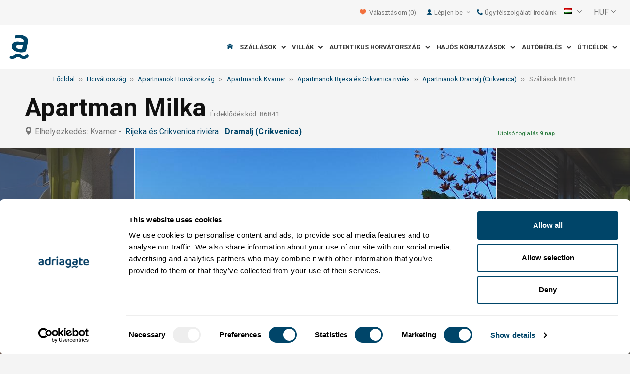

--- FILE ---
content_type: text/html; charset=utf-8
request_url: https://www.adriagate.com/Horvatorszag-hu/Szallasok-86841
body_size: 49093
content:
<!DOCTYPE html><!--[if IE 7]><html class="ie7" xmlns="http://www.w3.org/1999/xhtml"><![endif]--> <!--[if IE 8]><html class="ie8" xmlns="http://www.w3.org/1999/xhtml"><![endif]--> <!--[if gt IE 8]><!--><html lang="hu" xml:lang="hu" xmlns="http://www.w3.org/1999/xhtml"><!--<![endif]--><head prefix="og: http://ogp.me/ns# fb: http://ogp.me/ns/fb#"><meta charset="utf-8" /><script data-cookieconsent="ignore">window.dataLayer=window.dataLayer||[];function gtag(){dataLayer.push(arguments);}
gtag("consent","default",{ad_personalization:"denied",ad_storage:"denied",ad_user_data:"denied",analytics_storage:"denied",functionality_storage:"denied",personalization_storage:"denied",security_storage:"granted",wait_for_update:500,});gtag("set","ads_data_redaction",true);gtag("set","url_passthrough",true);</script><script data-cookieconsent="ignore">(function(w,d,s,l,i){w[l]=w[l]||[];w[l].push({'gtm.start':new Date().getTime(),event:'gtm.js'});var f=d.getElementsByTagName(s)[0],j=d.createElement(s),dl=l!='dataLayer'?'&l='+l:'';j.async=true;j.src='https://www.googletagmanager.com/gtm.js?id='+i+dl;f.parentNode.insertBefore(j,f);})(window,document,'script','dataLayer','GTM-NR96VQ');</script><script id="Cookiebot" src="https://consent.cookiebot.com/uc.js" data-cbid="9d013597-7aec-4ca1-8088-159c381ddbfa" data-blockingmode="auto" type="text/javascript" data-consentmode-defaults="disabled"></script><meta name="viewport" content="width=device-width, initial-scale=1, maximum-scale=1" /><meta property="fb:page_id" content="32730255695" /><meta property="og:title" content="Szállások Apartman Milka 86841 Dramalj (Crikvenica), szállások Rijeka és Crikvenica riviéra" /><meta property="og:description" content="Adatok a szállásról 86841, szállások Apartman Milka Dramalj (Crikvenica), szállások Rijeka és Crikvenica riviéra. Adriagate.com - foglaljon szállások Apartman Milka 86841." /><meta property="og:url" content="https://www.adriagate.com/Horvatorszag-hu/Szallasok-86841" /><meta property="og:type" content="website" /><meta property="og:site_name" content="Adriagate" /><meta property="twitter:account_id" content="209057271" /><meta name="twitter:card" content="summary" /><meta name="twitter:url" content="https://www.adriagate.com/Horvatorszag-hu/Szallasok-86841" /><meta name="twitter:title" content="Szállások Apartman Milka 86841 Dramalj (Crikvenica), szállások Rijeka és Crikvenica riviéra" /><meta name="twitter:description" content="Adatok a szállásról 86841, szállások Apartman Milka Dramalj (Crikvenica), szállások Rijeka és Crikvenica riviéra. Adriagate.com - foglaljon szállások Apartman Milka 86841." /><meta name="twitter:creator" content="@Adriagate" /><meta name="twitter:site" content="@Adriagate" /><meta name="twitter:domain" content="Adriagate.com" /><link rel="canonical" href="https://www.adriagate.com/Horvatorszag-hu/Szallasok-86841" /><link rel="stylesheet preload prefetch" as="style" href="//fonts.googleapis.com/css?family=Roboto:400,300italic,300,400italic,700,700italic,500,500italic&amp;subset=latin,latin-ext" /><link rel="preload" crossorigin="" as="font" onload="this.rel='stylesheet'" type="font/ttf" href="../css/icon-font/fonts/adriagate.ttf?v=dnyph5" /><link rel="icon" href="../images/ikonica-za-bookmark.ico" type="image/ico" /><link type='text/css' rel='stylesheet' href='https://static.adriagate.com/css/main.css?v=27' /><script type="text/javascript">window.googleApiKey='AIzaSyAc3S5v4Rfa5gUXFWWz05hE8kuqNeDgv8Q'
var cb=function(){var element=document.getElementById("above-the-fold-css");if(element!=undefined&&element.parentNode!=undefined){element.parentNode.removeChild(element);}
else{window.requestAnimationFrame(cb);}};var raf=window.requestAnimationFrame||window.mozRequestAnimationFrame||window.webkitRequestAnimationFrame||window.msRequestAnimationFrame;if(raf)raf(cb);else
window.addEventListener('load',cb);</script><style type="text/css">@media all and (max-width:768px){.fixed-mobile-menu{position:fixed;z-index:1000000000;background-color:#ffffff;width:100%}}</style><script type="text/javascript">var _gaq=_gaq||[];_gaq.push(['_setAccount','UA-230104-1']);_gaq.push(['_setDomainName','adriagate.com']);_gaq.push(['_trackPageview']);(function(){var ga=document.createElement('script');ga.type='text/javascript';ga.async=true;ga.src=('https:'==document.location.protocol?'https://':'http://')+'stats.g.doubleclick.net/dc.js';var s=document.getElementsByTagName('script')[0];s.parentNode.insertBefore(ga,s);})();</script><script type='text/javascript'>var dataLayer=dataLayer||[];var dataLayer2=dataLayer2||[];</script><script type="application/ld+json">{"@context":"http://schema.org","@type":"Hotel","name":"","image":"","description":"Adatok a szállásról 86841, szállások Apartman Milka Dramalj (Crikvenica), szállások Rijeka és Crikvenica riviéra. Adriagate.com - foglaljon szállások Apartman Milka 86841.","hasMap":"https://maps.google.com/maps/api/staticmap?center=,&markers=icon:https://www.adriagate.com/images/redpin.png%7C,&zoom=12&size=600x400&key=AIzaSyAc3S5v4Rfa5gUXFWWz05hE8kuqNeDgv8Q","priceRange":"Ár (-tól)  HUF -tól személyenként/nap","url":"https://www.adriagate.com/Horvatorszag-hu/Szallasok-86841"}</script><script data-cookieconsent="ignore" src="/bundles/inquiry_step_1_New.js?v=OZ70tD6F6dAdfJXjm6yM07aveelr-n43jqOzC5Ntrcg1" type='text/javascript' defer="defer"></script><style>.owl-carousel-unit .owl-item.center img{opacity:1 !important}.lg-on{overflow:hidden}.edit-owl-carousel .owl-carousel .owl-stage{height:550px}.owl-carousel .owl-item{min-height:200px}.edit-owl-carousel .owl-item{height:100%;background:#333}.detailsGalleryWrapper{min-height:200px}.placeholder-shim{animation-duration:2s;animation-fill-mode:forwards;animation-iteration-count:infinite;animation-name:placeHolderShimmer;animation-timing-function:linear;background:#f6f7f8;background:linear-gradient(to right,#eeeeee 1%,#dddddd 30%,#eeeeee 70%);background-size:800px 104px;height:100%;position:relative;opacity:1}.top-navigation{min-height:50px}.navigation{min-height:90px}.owl-carausel-wrapper{min-height:200px}.breadcrumb{min-height:32px}.edit-owl-carousel .owl-item.center img{filter:none !important}</style><link rel="alternate" type="text/html" hreflang="cs" href="https://www.adriagate.com/Chorvatsko-cs/Ubytovani-86841" /><link rel="alternate" type="text/html" hreflang="de" href="https://www.adriagate.com/Kroatien-de/Unterkunft-86841" /><link rel="alternate" type="text/html" hreflang="en" href="https://www.adriagate.com/Croatia-en/Accommodation-86841" /><link rel="alternate" type="text/html" hreflang="fr" href="https://www.adriagate.com/Croatie-fr/Location-86841" /><link rel="alternate" type="text/html" hreflang="hr" href="https://www.adriagate.com/Hrvatska-hr/Smjestaj-86841" /><link rel="alternate" type="text/html" hreflang="hu" href="https://www.adriagate.com/Horvatorszag-hu/Szallasok-86841" /><link rel="alternate" type="text/html" hreflang="it" href="https://www.adriagate.com/Croazia-it/Alloggio-86841" /><link rel="alternate" type="text/html" hreflang="nl" href="https://www.adriagate.com/Kroatie-nl/Accommodatie-86841" /><link rel="alternate" type="text/html" hreflang="pl" href="https://www.adriagate.com/Chorwacja-pl/Kwatery-86841" /><link rel="alternate" type="text/html" hreflang="ru" href="https://www.adriagate.com/Khorvatiya-ru/Razmeshcheniye-86841" /><link rel="alternate" type="text/html" hreflang="sk" href="https://www.adriagate.com/Chorvatsko-sk/Ubytovanie-86841" /><link rel="alternate" type="text/html" hreflang="sl" href="https://www.adriagate.com/Hrvaska-sl/Namestitev-86841" /><link rel="alternate" type="text/html" hreflang="sv" href="https://www.adriagate.com/Kroatien-sv/Boende-86841" /><script type="application/ld+json">{"@context":"http://schema.org","@type":"Organization","name":"Adriagate","legalName":"Adriagate d.o.o.","url":"https://www.adriagate.com","logo":"https://www.adriagate.com/images/adriagate-logo.svg","foundingDate":"2007","email":"mailto:info@adriagate.com","address":{"@type":"PostalAddress","addressLocality":"Split","addressRegion":"HR","postalCode":"21000","streetAddress":"Vukovarska 156"},"contactPoint":[{"@type":"ContactPoint","telephone":"+385-0800-94-22","contactType":"customer service","contactOption":"TollFree","areaServed":"HR"},{"@type":"ContactPoint","telephone":"+385-021-271-870","contactType":"customer service"}],"sameAs":["https://www.facebook.com/Adriagatecom","https://plus.google.com/+adriagate","https://twitter.com/Adriagate","https://www.pinterest.com/adriagate/","https://www.linkedin.com/company/adriagate-com","https://www.youtube.com/user/Adriagate","https://www.instagram.com/adriagate/"]}</script><script type="application/ld+json">{"@context":"http://schema.org","@type":"WebSite","name":"Adriagate","alternateName":"Adriagate.com","url":"https://www.adriagate.com"}</script><script type="application/ld+json">{"@context":"http://schema.org","@type":"BreadcrumbList","itemListElement":[{"@type":"ListItem","position":1,"item":{"@id":"https://www.adriagate.com/index-hu","name":"Főoldal"}},{"@type":"ListItem","position":2,"item":{"@id":"https://www.adriagate.com/Horvatorszag-hu/","name":"Horvátország"}},{"@type":"ListItem","position":3,"item":{"@id":"https://www.adriagate.com/Horvatorszag-hu/Apartmanok-Horvatorszag","name":"Apartmanok Horvátország"}},{"@type":"ListItem","position":4,"item":{"@id":"https://www.adriagate.com/Horvatorszag-hu/Apartmanok-Kvarner","name":"Apartmanok Kvarner"}},{"@type":"ListItem","position":5,"item":{"@id":"https://www.adriagate.com/Horvatorszag-hu/Apartmanok-Rijeka-es-Crikvenica-riviera","name":"Apartmanok Rijeka és Crikvenica riviéra"}},{"@type":"ListItem","position":6,"item":{"@id":"https://www.adriagate.com/Horvatorszag-hu/Apartmanok-Dramalj-Crikvenica","name":"Apartmanok Dramalj (Crikvenica)"}},{"@type":"ListItem","position":7,"item":{"@id":"https://www.adriagate.com/Horvatorszag-hu/Szallasok-86841","name":"Szállások 86841"}}]}</script><title>Szállások Apartman Milka 86841 Dramalj (Crikvenica), szállások Rijeka és Crikvenica riviéra</title><meta name="description" content="Adatok a szállásról 86841, szállások Apartman Milka Dramalj (Crikvenica), szállások Rijeka és Crikvenica riviéra. Adriagate.com - foglaljon szállások Apartman Milka 86841." /></head><body itemscope="itemscope" itemtype="http://schema.org/WebPage" data-instant-intensity="mousedown"><noscript><iframe src="//www.googletagmanager.com/ns.html?id=GTM-NR96VQ" height="0" width="0" style="display:none;visibility:hidden"></iframe></noscript><form method="post" action="https://www.adriagate.com/Horvatorszag-hu/Szallasok-86841" id="formK"><div class="main"><div class="head"><div class="searching-toolbar" style="display:none"><div class="searching-toolbar-title">Select date</div><div class="searching-toolbar-subtitle"></div><ul class="searching-toolbar-buttons"><li class="searching-toolbar-ok-button"><a></a></li><li class="searching-toolbar-cancel-button search-mobile-cancel-icon"></li></ul></div><div><div id="header"><div class="top-navigation bg-grayish"><div class="top-navigation__mobile-logo"><a href="/index-hu"> <img loading="lazy" src="https://img.adriagate.com/images/adriagate-logo-sm.svg" /> </a></div><ul class="list-inline d-flex align-items-center order-sm-2" id="headLink"><li class="top-navigation__list-item hidden-sm hidden-xs"><a id="shortlistLink" href="/Szamlam-hu/Kedvenceim"> <i class="icon-heart orange"></i>&nbsp; <span>Választásom</span> <span id="numberOfFavourites"></span> </a></li><li><a> <i class="icon-user icon-mobile--lg visible-xs visible-sm link"></i> </a></li><li class="top-navigation__list-item dropdown padding10l"><i class="icon-user link hidden-sm hidden-xs"></i> <a id="login-dropdown" role="button" class="dropdown-toggle hidden-sm hidden-xs" data-toggle="dropdown"> Lépjen be <i class="icon-angle-down margin5l padding5t"></i> </a><ul class="dropdown-menu text-left" role="menu" aria-labelledby="language-dropdown"><li class="hidden-xs hidden-sm"><a href="/Szamlam-hu/">Bejelentkezés vendégek részére </a></li><li class="hidden-xs hidden-sm"><a href="https://online.adriagate.com">Bejelentkezés szállásadóknak </a></li></ul></li><li class="top-navigation__list-item hidden-xs hidden-sm padding10l"><a id="ctl00_Head_hlnkContact" href="/Horvatorszag-hu/Magunkrol/Kapcsolat"> <i class="icon-phone link"></i>&nbsp;Ügyfélszolgálati irodáink</a></li></ul><div class="dropdown hidden-sm hidden-xs padding10l padding10r"><a id="language-dropdown" role="button" class="dropdown-toggle d-flex gray" data-toggle="dropdown"> <span id="ctl00_Head_spnLanguageBar" class="flag-sprite flag hu"></span> <span class="hidden-xs hidden-sm padding10l"> <i class="icon-angle-down"></i> </span> </a><ul class="dropdown-menu text-left" role="menu" aria-labelledby="language-dropdown"><li><a class="js-language-switch" href="https://www.adriagate.com/Chorvatsko-cs/Ubytovani-86841" title="Ubytování Apartmán Milka 86841 Dramalj (Crikvenica), ubytování Rijeka a Riviéra Crikvenica"><span class="flag-sprite flag cs"></span>&nbsp;&nbsp;&nbsp;<span class="js-welcome-message" data-welcomemessage=""></span>&nbsp; Vítejte </a></li><li><a class="js-language-switch" href="https://www.adriagate.com/Kroatien-de/Unterkunft-86841" title="Unterkunft Ferienwohnung Milka 86841 Dramalj (Crikvenica), unterkunft Riviera von Rijeka und Crikvenica"><span class="flag-sprite flag de"></span>&nbsp;&nbsp;&nbsp;<span class="js-welcome-message" data-welcomemessage=""></span>&nbsp; Willkommen </a></li><li><a class="js-language-switch" href="https://www.adriagate.com/Croatia-en/Accommodation-86841" title="Accommodation Apartment Milka 86841 Dramalj (Crikvenica), accommodation Rijeka and Crikvenica riviera"><span class="flag-sprite flag en"></span>&nbsp;&nbsp;&nbsp;<span class="js-welcome-message" data-welcomemessage=""></span>&nbsp; Welcome </a></li><li><a class="js-language-switch" href="https://www.adriagate.com/Croatie-fr/Location-86841" title="Location Appartement Milka 86841 Dramalj (Crikvenica), location Riviera de Rijeka et Crikvenica"><span class="flag-sprite flag fr"></span>&nbsp;&nbsp;&nbsp;<span class="js-welcome-message" data-welcomemessage=""></span>&nbsp; Bienvenue </a></li><li><a class="js-language-switch" href="https://www.adriagate.com/Hrvatska-hr/Smjestaj-86841" title="Smještaj Apartman Milka 86841 Dramalj (Crikvenica), smještaj Rijeka i Crikvenica rivijera"><span class="flag-sprite flag hr"></span>&nbsp;&nbsp;&nbsp;<span class="js-welcome-message" data-welcomemessage=""></span>&nbsp; Dobrodo&#353;li </a></li><li><a class="js-language-switch" href="https://www.adriagate.com/Horvatorszag-hu/Szallasok-86841" title="Szállások Apartman Milka 86841 Dramalj (Crikvenica), szállások Rijeka és Crikvenica riviéra"><span class="flag-sprite flag hu"></span>&nbsp;&nbsp;&nbsp;<span class="js-welcome-message" data-welcomemessage=""></span>&nbsp; &#220;dv&#246;z&#246;lj&#252;k </a></li><li><a class="js-language-switch" href="https://www.adriagate.com/Croazia-it/Alloggio-86841" title="Alloggio Appartamento Milka 86841 Dramalj (Crikvenica), alloggio Riviera di Rijeka (Fiume) e Crikvenica"><span class="flag-sprite flag it"></span>&nbsp;&nbsp;&nbsp;<span class="js-welcome-message" data-welcomemessage=""></span>&nbsp; Benvenuti </a></li><li><a class="js-language-switch" href="https://www.adriagate.com/Kroatie-nl/Accommodatie-86841" title="Accommodatie Appartement Milka 86841 Dramalj (Crikvenica), accommodatie De Crikvenica Riviera en Rijeka"><span class="flag-sprite flag nl"></span>&nbsp;&nbsp;&nbsp;<span class="js-welcome-message" data-welcomemessage=""></span>&nbsp; Welkom </a></li><li><a class="js-language-switch" href="https://www.adriagate.com/Chorwacja-pl/Kwatery-86841" title="Kwatery Apartament Milka 86841 Dramalj (Crikvenica), kwatery Riwiera Rijeka i Crikvenica"><span class="flag-sprite flag pl"></span>&nbsp;&nbsp;&nbsp;<span class="js-welcome-message" data-welcomemessage=""></span>&nbsp; Witamy </a></li><li><a class="js-language-switch" href="https://www.adriagate.com/Khorvatiya-ru/Razmeshcheniye-86841" title="Razmeshcheniye Апартамент Milka 86841 Dramalj (Crikvenica), razmeshcheniye Риека и Цирквеница ривьера"><span class="flag-sprite flag ru"></span>&nbsp;&nbsp;&nbsp;<span class="js-welcome-message" data-welcomemessage=""></span>&nbsp; &#1055;p&#1080;&#1074;e&#1090;c&#1090;&#1074;&#1080;e </a></li><li><a class="js-language-switch" href="https://www.adriagate.com/Chorvatsko-sk/Ubytovanie-86841" title="Ubytovanie Apartmán Milka 86841 Dramalj (Crikvenica), ubytovanie Rijeka a Riviéra Crikvenica"><span class="flag-sprite flag sk"></span>&nbsp;&nbsp;&nbsp;<span class="js-welcome-message" data-welcomemessage=""></span>&nbsp; Vitajte </a></li><li><a class="js-language-switch" href="https://www.adriagate.com/Hrvaska-sl/Namestitev-86841" title="Namestitev Apartmaj Milka 86841 Dramalj (Crikvenica), namestitev Reka in Riviera Crikvenica"><span class="flag-sprite flag sl"></span>&nbsp;&nbsp;&nbsp;<span class="js-welcome-message" data-welcomemessage=""></span>&nbsp; Dobrodo&#353;li </a></li><li><a class="js-language-switch" href="https://www.adriagate.com/Kroatien-sv/Boende-86841" title="Boende Lägenhet Milka 86841 Dramalj (Crikvenica), boende Rijeka och Crikvenicas Riviera"><span class="flag-sprite flag sv"></span>&nbsp;&nbsp;&nbsp;<span class="js-welcome-message" data-welcomemessage=""></span>&nbsp; V&#228;lkomna </a></li></ul></div><div id="valute" class="hidden-xs"><div class="dropdown padding-mobile--clear padding10l padding10r"><a id="valuta-dropdown" role="button" class="gray dropdown-toggle" data-toggle="dropdown"> <span class="hidden-xs hidden-sm">&nbsp;HUF&nbsp;<i class="icon-angle-down"></i></span> </a><ul class="dropdown-menu text-left" role="menu" aria-labelledby="valuta-dropdown"><li class="pointer"><a role="button" class="js-valuta-switch">EUR</a></li><li class="pointer"><a role="button" class="js-valuta-switch">USD</a></li><li class="pointer"><a role="button" class="js-valuta-switch">CHF</a></li><li class="pointer"><a role="button" class="js-valuta-switch">HUF</a></li><li class="pointer"><a role="button" class="js-valuta-switch">GBP</a></li><li class="pointer"><a role="button" class="js-valuta-switch">CAD</a></li><li class="pointer"><a role="button" class="js-valuta-switch">CZK</a></li><li class="pointer"><a role="button" class="js-valuta-switch">PLN</a></li><li class="pointer"><a role="button" class="js-valuta-switch">SEK</a></li><li class="pointer"><a role="button" class="js-valuta-switch">NOK</a></li><li class="pointer"><a role="button" class="js-valuta-switch">DKK</a></li><li class="pointer"><a role="button" class="js-valuta-switch">AUD</a></li></ul></div></div><div></div><script>var loadCes=function(){setTimeout(function(){var cx='005968883677446897258:hkq-401odfw';var gcse=document.createElement('script');gcse.type='text/javascript';gcse.async=true;gcse.src='https://cse.google.com/cse.js?cx='+cx;var s=document.getElementsByTagName('script')[0];s.parentNode.insertBefore(gcse,s);},1000);}
window.addEventListener("load",loadCes,false);</script><div class="clearfix" id="gsc-trigger"><div class="gcse-search"></div></div><div class="mobile-menu-trigger order-sm-3" style='display:none'><a class="fnt-250"> <i class="icon-reorder"></i> </a></div></div><div class="top-navigation-search"><div class="gcse-search"></div></div><div id="user-mobile-menu" class="user-mobile-menu"><div class="user-mobile-menu__title">Beállítások</div><ul><li><ul class="toggle-tgr"><li class="user-mobile-menu__list-item"><span> Más nyelv </span> <span class="user-mobile-menu__list-item--has-flag"> <span id="ctl00_Head_spnLanguageBar2" class="flag-sprite flag hu"></span> </span></li></ul><ul class="user-mobile-menu__dropdown toggle-obj" style="display:none"><li class="user-mobile-menu__dropdown-list-item"><a class="user-mobile-menu__dropdown-list-item-link js-language-switch" href="https://www.adriagate.com/Chorvatsko-cs/Ubytovani-86841" title="Ubytování Apartmán Milka 86841 Dramalj (Crikvenica), ubytování Rijeka a Riviéra Crikvenica"> <span class="flag-sprite flag cs"></span> &nbsp;&nbsp;&nbsp; <span class="js-welcome-message" data-welcomemessage="
                                        "></span>&nbsp; Vítejte </a></li><li class="user-mobile-menu__dropdown-list-item"><a class="user-mobile-menu__dropdown-list-item-link js-language-switch" href="https://www.adriagate.com/Kroatien-de/Unterkunft-86841" title="Unterkunft Ferienwohnung Milka 86841 Dramalj (Crikvenica), unterkunft Riviera von Rijeka und Crikvenica"> <span class="flag-sprite flag de"></span> &nbsp;&nbsp;&nbsp; <span class="js-welcome-message" data-welcomemessage="
                                        "></span>&nbsp; Willkommen </a></li><li class="user-mobile-menu__dropdown-list-item"><a class="user-mobile-menu__dropdown-list-item-link js-language-switch" href="https://www.adriagate.com/Croatia-en/Accommodation-86841" title="Accommodation Apartment Milka 86841 Dramalj (Crikvenica), accommodation Rijeka and Crikvenica riviera"> <span class="flag-sprite flag en"></span> &nbsp;&nbsp;&nbsp; <span class="js-welcome-message" data-welcomemessage="
                                        "></span>&nbsp; Welcome </a></li><li class="user-mobile-menu__dropdown-list-item"><a class="user-mobile-menu__dropdown-list-item-link js-language-switch" href="https://www.adriagate.com/Croatie-fr/Location-86841" title="Location Appartement Milka 86841 Dramalj (Crikvenica), location Riviera de Rijeka et Crikvenica"> <span class="flag-sprite flag fr"></span> &nbsp;&nbsp;&nbsp; <span class="js-welcome-message" data-welcomemessage="
                                        "></span>&nbsp; Bienvenue </a></li><li class="user-mobile-menu__dropdown-list-item"><a class="user-mobile-menu__dropdown-list-item-link js-language-switch" href="https://www.adriagate.com/Hrvatska-hr/Smjestaj-86841" title="Smještaj Apartman Milka 86841 Dramalj (Crikvenica), smještaj Rijeka i Crikvenica rivijera"> <span class="flag-sprite flag hr"></span> &nbsp;&nbsp;&nbsp; <span class="js-welcome-message" data-welcomemessage="
                                        "></span>&nbsp; Dobrodo&#353;li </a></li><li class="user-mobile-menu__dropdown-list-item"><a class="user-mobile-menu__dropdown-list-item-link js-language-switch" href="https://www.adriagate.com/Horvatorszag-hu/Szallasok-86841" title="Szállások Apartman Milka 86841 Dramalj (Crikvenica), szállások Rijeka és Crikvenica riviéra"> <span class="flag-sprite flag hu"></span> &nbsp;&nbsp;&nbsp; <span class="js-welcome-message" data-welcomemessage="
                                        "></span>&nbsp; &#220;dv&#246;z&#246;lj&#252;k </a></li><li class="user-mobile-menu__dropdown-list-item"><a class="user-mobile-menu__dropdown-list-item-link js-language-switch" href="https://www.adriagate.com/Croazia-it/Alloggio-86841" title="Alloggio Appartamento Milka 86841 Dramalj (Crikvenica), alloggio Riviera di Rijeka (Fiume) e Crikvenica"> <span class="flag-sprite flag it"></span> &nbsp;&nbsp;&nbsp; <span class="js-welcome-message" data-welcomemessage="
                                        "></span>&nbsp; Benvenuti </a></li><li class="user-mobile-menu__dropdown-list-item"><a class="user-mobile-menu__dropdown-list-item-link js-language-switch" href="https://www.adriagate.com/Kroatie-nl/Accommodatie-86841" title="Accommodatie Appartement Milka 86841 Dramalj (Crikvenica), accommodatie De Crikvenica Riviera en Rijeka"> <span class="flag-sprite flag nl"></span> &nbsp;&nbsp;&nbsp; <span class="js-welcome-message" data-welcomemessage="
                                        "></span>&nbsp; Welkom </a></li><li class="user-mobile-menu__dropdown-list-item"><a class="user-mobile-menu__dropdown-list-item-link js-language-switch" href="https://www.adriagate.com/Chorwacja-pl/Kwatery-86841" title="Kwatery Apartament Milka 86841 Dramalj (Crikvenica), kwatery Riwiera Rijeka i Crikvenica"> <span class="flag-sprite flag pl"></span> &nbsp;&nbsp;&nbsp; <span class="js-welcome-message" data-welcomemessage="
                                        "></span>&nbsp; Witamy </a></li><li class="user-mobile-menu__dropdown-list-item"><a class="user-mobile-menu__dropdown-list-item-link js-language-switch" href="https://www.adriagate.com/Khorvatiya-ru/Razmeshcheniye-86841" title="Razmeshcheniye Апартамент Milka 86841 Dramalj (Crikvenica), razmeshcheniye Риека и Цирквеница ривьера"> <span class="flag-sprite flag ru"></span> &nbsp;&nbsp;&nbsp; <span class="js-welcome-message" data-welcomemessage="
                                        "></span>&nbsp; &#1055;p&#1080;&#1074;e&#1090;c&#1090;&#1074;&#1080;e </a></li><li class="user-mobile-menu__dropdown-list-item"><a class="user-mobile-menu__dropdown-list-item-link js-language-switch" href="https://www.adriagate.com/Chorvatsko-sk/Ubytovanie-86841" title="Ubytovanie Apartmán Milka 86841 Dramalj (Crikvenica), ubytovanie Rijeka a Riviéra Crikvenica"> <span class="flag-sprite flag sk"></span> &nbsp;&nbsp;&nbsp; <span class="js-welcome-message" data-welcomemessage="
                                        "></span>&nbsp; Vitajte </a></li><li class="user-mobile-menu__dropdown-list-item"><a class="user-mobile-menu__dropdown-list-item-link js-language-switch" href="https://www.adriagate.com/Hrvaska-sl/Namestitev-86841" title="Namestitev Apartmaj Milka 86841 Dramalj (Crikvenica), namestitev Reka in Riviera Crikvenica"> <span class="flag-sprite flag sl"></span> &nbsp;&nbsp;&nbsp; <span class="js-welcome-message" data-welcomemessage="
                                        "></span>&nbsp; Dobrodo&#353;li </a></li><li class="user-mobile-menu__dropdown-list-item"><a class="user-mobile-menu__dropdown-list-item-link js-language-switch" href="https://www.adriagate.com/Kroatien-sv/Boende-86841" title="Boende Lägenhet Milka 86841 Dramalj (Crikvenica), boende Rijeka och Crikvenicas Riviera"> <span class="flag-sprite flag sv"></span> &nbsp;&nbsp;&nbsp; <span class="js-welcome-message" data-welcomemessage="
                                        "></span>&nbsp; V&#228;lkomna </a></li></ul></li><li><div class="dropdown padding-mobile--clear padding10l padding10r"><a id="valuta-dropdown" role="button" class="gray dropdown-toggle" data-toggle="dropdown"> <span class="hidden-xs hidden-sm">&nbsp;HUF&nbsp;<i class="icon-angle-down"></i></span> </a><ul class="dropdown-menu text-left" role="menu" aria-labelledby="valuta-dropdown"><li class="pointer"><a role="button" class="js-valuta-switch">EUR</a></li><li class="pointer"><a role="button" class="js-valuta-switch">USD</a></li><li class="pointer"><a role="button" class="js-valuta-switch">CHF</a></li><li class="pointer"><a role="button" class="js-valuta-switch">HUF</a></li><li class="pointer"><a role="button" class="js-valuta-switch">GBP</a></li><li class="pointer"><a role="button" class="js-valuta-switch">CAD</a></li><li class="pointer"><a role="button" class="js-valuta-switch">CZK</a></li><li class="pointer"><a role="button" class="js-valuta-switch">PLN</a></li><li class="pointer"><a role="button" class="js-valuta-switch">SEK</a></li><li class="pointer"><a role="button" class="js-valuta-switch">NOK</a></li><li class="pointer"><a role="button" class="js-valuta-switch">DKK</a></li><li class="pointer"><a role="button" class="js-valuta-switch">AUD</a></li></ul></div></li></ul><div class="user-mobile-menu__title">Számlám</div><ul><li class="user-mobile-menu__dropdown-list-item"><a id="shortlistLink2" class="user-mobile-menu__dropdown-list-item-link user-mobile-menu__dropdown-list-item-link--white" href="/Szamlam-hu/Kedvenceim"> <i class="icon-heart orange"></i>&nbsp; <span>Választásom</span> <span id="numberOfFavourites2"></span> </a></li><li class="user-mobile-menu__dropdown-list-item"><a href="/Szamlam-hu/" class="user-mobile-menu__dropdown-list-item-link user-mobile-menu__dropdown-list-item-link--white"> Bejelentkezés </a></li></ul></div></div><div class="navigation hidden-xs"><a href="/index-hu" class="logo--sm"> <img loading="lazy" src="https://img.adriagate.com/images/adriagate-logo-sm.svg" /> </a> <a href="/index-hu" class="hidden-xs hidden-sm m-r--auto"> <img loading="lazy" id="logo" class="hidden-md" alt="Adriagate" src='/images/adriagate-logo.svg' /> </a><ul class="navigation__list"><li id="liHome" class="navigation__list-item"><a href="/index-hu"> <span id="naslovna" class="icon-home link"></span> </a></li><li class="menu-tgr menu-dropdown"><input type="hidden" name="ctl00$HeadMenu$lvMenuColumns$ctrl0$hdnF" id="ctl00_HeadMenu_lvMenuColumns_ctrl0_hdnF" value="big-menu" /> <a href='//www.adriagate.com/Adriai-tenger-hu/Szallasok-Adriai-tenger' title="Szálláshelyek az Adrián, találja meg Ön is a legidálisabb szállást az Adrián" class="navigation__list-item"> Szállások &nbsp; <i class="navigation__list-item-icon icon-chevron-down small"></i> </a><div class="sub-big-menu-4 menu-obj"><div class="wrapper"><div class="clearfix"><div class="one-of-4"><ul><li class='big-menu-title'><strong> <a href="//www.adriagate.com/Horvatorszag-hu/Szallasok-Horvatorszag" title="Horvátországi szálláshelyek, top szálláshely kínálat Horvátországban"> Magánszállások </a> </strong></li><li class='big-menu-item'><a class="show" href='//www.adriagate.com/Horvatorszag-hu/Tenger-melletti-szallasok-Horvatorszag' title='Tenger melletti szállások Horvátországban, válasszon tengerparti szállásaink  közül'>&nbsp;Tenger melletti szállások</a></li><li class='big-menu-item'><a class="show" href='//www.adriagate.com/Horvatorszag-hu/Udulohazak-Horvatorszag' title='Medencés szállások'>&nbsp;Medencés szállások</a></li><li class='big-menu-item'><a class="show" href='//www.adriagate.com/Horvatorszag-hu/Udulohazak-Horvatorszag' title='Horvátországi üdülőházak, pihenjen álmai üdülőházában'>&nbsp;Üdülőházak</a></li><li class='big-menu-item'><a class="show" href='//www.adriagate.com/Horvatorszag-hu/Villak-Horvatorszag' title='Horvátországi villák'>&nbsp;Villák Horvátország</a></li></ul></div><div class="one-of-4"><ul><li class='big-menu-title'><strong> <a href="//www.adriagate.com/Horvatorszag-hu/Top-szallasok-Horvatorszag" title="Top szállások Horvátország"> A legjobb szállások </a> </strong></li><li class='big-menu-item'><a class="show" href='//www.adriagate.com/Horvatorszag-hu/Csaladbarat' title='Családbarát szállás'>&nbsp;Családbarát szállás</a></li><li class='big-menu-item'><a class="show" href='//www.adriagate.com/Horvatorszag-hu/Haziallat-barat' title='Nyaralás házi kedvenccel'>&nbsp;Nyaralás házi kedvenccel</a></li><li class='big-menu-item'><a class="show" href='https://www.adriagate.com/Horvatorszag-hu/Ajanlott-szallasado' title='Ajánlott szállásadó - Top szállások Horvátország'>&nbsp;Ajánlott szállásadó</a></li><li class='big-menu-item'><a class="show" href='https://www.adriagate.com/Horvatorszag-hu/Legszebb-enteriorok' title='Top enteriőr'>&nbsp;Top enteriőr</a></li></ul></div><div class="one-of-4"><ul><li class='big-menu-item'><a class="show" href='https://www.adriagate.com/Horvatorszag-hu/Romantikus-szallashely' title='Romantikus szallashely - Top szállások Horvátország'>&nbsp;Romantikus szálláshelyek</a></li><li class='big-menu-item'><a class="show" href='https://www.adriagate.com/Horvatorszag-hu/Oko-Hazak' title='Öko házak'>&nbsp;Öko házak</a></li><li class='big-menu-item'><a class="show" href='//www.adriagate.com/Horvatorszag-hu/Robinson-haz-Horvatorszag' title='Házak érintetlen természetben Horvátországban'>&nbsp;Házak érintetlen természetben</a></li><li class='big-menu-item'><a class="show" href='//www.adriagate.com/Horvatorszag-hu/Szallasajanlatok-digitalis-nomadoknak' title='Szállásajánlat digitális nomádok számára Horvátországban'>&nbsp;Digitális nomádok</a></li></ul></div><div class="one-of-4"><ul><li class='big-menu-title'><strong> <a href="https://www.adriagate.com/Horvatorszag-hu/Kulonleges-ajanlatok-Horvatorszag" title="Különleges ajánlatok Horvátország"> Különleges ajánlatok </a> </strong></li><li class='big-menu-item'><a class="show" href='https://www.adriagate.com/Horvatorszag-hu/Kedvezo-aron-szallasok-Horvatorszag' title='Kedvező áron szállások Horvátország'>&nbsp;Kedvező áron szállások</a></li><li class='big-menu-item'><a class="show" href='//www.adriagate.com/Horvatorszag-hu/Kulonleges-szallasajanlat' title='Különleges apartman és üdülőház ajánlat'>&nbsp;%Nagyon forró szállásajánlat%</a></li><li class='big-menu-item'><a class="show" href='//www.adriagate.com/Horvatorszag-hu/First-minute-Horvatorszag' title='First Minute kedvezmény szállodákra és magánszállásokra Horvátország Adria - Adriagate'>&nbsp;First minute</a></li></ul></div></div></div></div></li><li class="menu-tgr menu-dropdown"><input type="hidden" name="ctl00$HeadMenu$lvMenuColumns$ctrl1$hdnF" id="ctl00_HeadMenu_lvMenuColumns_ctrl1_hdnF" value="big-menu" /> <a href='//www.adriagate.com/Horvatorszag-hu/Villak-Horvatorszag' title="Horvátországi villák, gyönyörű luxus villák Horvátországban" class="navigation__list-item"> Villák &nbsp; <i class="navigation__list-item-icon icon-chevron-down small"></i> </a><div class="sub-big-menu-2 menu-obj"><div class="wrapper"><div class="clearfix"><div class="one-of-2"><ul><li class='big-menu-item'><a class="show" href='https://www.adriagate-villas.com/' title='Adriagate villas - NEW!'>&nbsp;Adriagate villas - NEW!</a></li><li class='big-menu-item'><a class="show" href='//www.adriagate.com/Horvatorszag-hu/Villak-Dalmacia?SearchAll=true' title='Villák Dalmácia'>&nbsp;Villák Dalmácia</a></li><li class='big-menu-item'><a class="show" href='//www.adriagate.com/Horvatorszag-hu/Villak-Isztria?SearchAll=true' title='Villák Isztria'>&nbsp;Villák Isztria</a></li><li class='big-menu-item'><a class="show" href='https://www.adriagate.com/Horvatorszag-hu/Villak-Kvarner?SearchAll=true' title='Villák Kvarner'>&nbsp;Villák Kvarner</a></li></ul></div><div class="one-of-2"><ul><li class='big-menu-item'><a class="show" href='https://www.adriagate.com/Horvatorszag-hu/Villak-Split-es-Trogir-riviera?SearchAll=true' title='Villák Split és Trogir riviéra'>&nbsp;Villák Split és Trogir riviéra</a></li><li class='big-menu-item'><a class="show" href='https://www.adriagate.com/Horvatorszag-hu/Villak-Zadar-riviera?SearchAll=true' title='Villák Zadar riviéra'>&nbsp;Villák Zadar riviéra</a></li><li class='big-menu-item'><a class="show" href='https://www.adriagate.com/Horvatorszag-hu/Villak-Sibenik-Riviera?SearchAll=true' title='Villák Šibenik Riviéra'>&nbsp;Villák Šibenik Riviéra</a></li><li class='big-menu-item'><a class="show" href='https://www.adriagate.com/Horvatorszag-hu/Villak-Rijeka-es-Crikvenica-riviera?SearchAll=true' title='Villák Crikvenica riviéra'>&nbsp;Villák Crikvenica riviéra</a></li></ul></div></div></div></div></li><li class="menu-tgr menu-dropdown"><input type="hidden" name="ctl00$HeadMenu$lvMenuColumns$ctrl2$hdnF" id="ctl00_HeadMenu_lvMenuColumns_ctrl2_hdnF" value="big-menu" /> <a href='//www.adriagate.com/Horvatorszag-hu/Autentikus-szallasok-Horvatorszag' title="Horvátországi autentikus szállások, kedveli a különleges hangulatú autentikus szállásokat?" class="navigation__list-item"> Autentikus Horvátország &nbsp; <i class="navigation__list-item-icon icon-chevron-down small"></i> </a><div class="sub-big-menu-1 menu-obj"><div class="wrapper"><div class="clearfix"><div class="one-of-1"><ul><li class='big-menu-item'><a class="show" href='//www.adriagate.com/Horvatorszag-hu/Robinson-haz-Horvatorszag' title='Házak érintetlen természetben Horvátországban'>&nbsp;Házak érintetlen természetben</a></li><li class='big-menu-item'><a class="show" href='//www.adriagate.com/Horvatorszag-hu/Autentikus-kohazak-Horvatorszag' title='Autentikus kőházak'>&nbsp;Autentikus kőházak</a></li><li class='big-menu-item'><a class="show" href='https://www.adriagate.com/Horvatorszag-hu/Oko-Hazak' title='Öko házak'>&nbsp;Öko házak</a></li><li class='big-menu-item'><a class="show" href='//www.adriagate.com/Horvatorszag-hu/Szallasok-Brac-sziget' title='Szálláshelyek Brac sziget'>&nbsp;Szálláshelyek Brac</a></li><li class='big-menu-item'><a class="show" href='//www.adriagate.com/Horvatorszag-hu/Szallasok-Hvar-sziget' title='Szálláshelyek Hvar sziget'>&nbsp;Szálláshelyek Hvar</a></li></ul></div></div></div></div></li><li class="menu-tgr menu-dropdown"><input type="hidden" name="ctl00$HeadMenu$lvMenuColumns$ctrl3$hdnF" id="ctl00_HeadMenu_lvMenuColumns_ctrl3_hdnF" value="big-menu" /> <a href='//www.adriagate.com/Horvatorszag-hu/Hajos-korutazasok-Horvatorszag-Adriai-tenger' title="Horvátországi hajós túrák, hajós körutazás, vitorlással Horvátországban" class="navigation__list-item"> Hajós körutazások &nbsp; <i class="navigation__list-item-icon icon-chevron-down small"></i> </a><div class="sub-big-menu-3 menu-obj"><div class="wrapper"><div class="clearfix"><div class="one-of-3"><ul><li class='big-menu-title'><strong> Top hajóút kategóriáink </strong></li><li class='big-menu-item'><a class="show" href='Tel:+385916230353' title='Tel:+385916230353'>&nbsp;Hívjon minket | WhatsApp</a></li><li class='big-menu-item'><a class="show" href='//www.adriagate.com/Horvatorszag-hu/Hajos-korutazasok-Horvatorszag-Adriai-tenger' title='Horvátországi hajós túrák, hajós körutazás, vitorlással Horvátországban'>&nbsp;Hajós körutazások</a></li><li class='big-menu-item'><a class="show" href='//www.adriagate.com/Horvatorszag-hu/Hajos-korutazasok-Kulonleges-Horvatorszag' title='Különleges hajótúrák'>&nbsp;%Különleges hajótúrák%</a></li><li class='big-menu-item'><a class="show" href='//www.adriagate.com/Horvatorszag-hu/Hajos-korutazasok-kerekparos-Horvatorszag' title='Aktív hajóutak'>&nbsp;Aktív hajóutak</a></li></ul></div><div class="one-of-3"><ul><li class='big-menu-title'><strong> Egyéb típusok </strong></li><li class='big-menu-item'><a class="show" href='//www.adriagate.com/Horvatorszag-hu/Hajos-korutazasok-termeszet-kultura-Horvatorszag' title='Természet \u0026 Kultúra'>&nbsp;Természet & Kultúra</a></li><li class='big-menu-item'><a class="show" href='//www.adriagate.com/Horvatorszag-hu/Hajos-korutazasok-Csaladi-korutak-Horvatorszag' title='Családi körutak - Horvátország'>&nbsp;Családi körutak - Horvátország</a></li><li class='big-menu-item'><a class="show" href='//www.adriagate.com/Horvatorszag-hu/Hajos-korutazasok-Exluziv-esemenyek-Horvatorszag' title='Exluzív események'>&nbsp;Exluzív események</a></li><li class='big-menu-item'><a class="show" href='//www.adriagate.com/Horvatorszag-hu/Hajos-korutazasok-Csoportos-vagy-csapatepitesi-hajoutak-Horvatorszag' title='Csoportos vagy csapatépítési hajóutak - Horvátország'>&nbsp;Csoportos vagy csapatépítési hajóutak - Horvátország</a></li></ul></div><div class="one-of-3"><ul><li class='big-menu-item'><a class="show" href='//www.adriagate.com/Horvatorszag-hu/Hajos-korutazasok-egyiranyu-Horvatorszag' title='Standard One way'>&nbsp;Standard One way</a></li><li class='big-menu-item'><a class="show" href='//www.adriagate.com/Horvatorszag-hu/Hajos-korutazasok-szarazfoldon-vizen-Horvatorszag' title='Szárazföldi és tengeri kirándulások'>&nbsp;Szárazföldi és tengeri kirándulások</a></li><li class='big-menu-item'><a class="show" href='https://www.adriagate.com/Horvatorszag-hu/Hajos-korutazasok-mediterran-korutak-Horvatorszag' title='Mediterrán körutak MSC'>&nbsp;Mediterrán körutak MSC</a></li><li class='big-menu-item'><a class="show" href='//www.adriagate.com/Horvatorszag-hu/Hajos-korutazasok-nudista-fkk-Horvatorszag' title='Naturista'>&nbsp;Naturista</a></li></ul></div></div></div></div></li><li class="menu-tgr menu-dropdown"><input type="hidden" name="ctl00$HeadMenu$lvMenuColumns$ctrl4$hdnF" id="ctl00_HeadMenu_lvMenuColumns_ctrl4_hdnF" value="big-menu" /> <a href='//www.adriagate.com/Horvatorszag-hu/Autoberles-Horvatorszag' title="Rent a car szolgáltatást keres Horvátországban? Rent a car szolgáltatás Horvátország egész területén elérhető áron!" class="navigation__list-item"> Autóbérlés &nbsp; <i class="navigation__list-item-icon icon-chevron-down small"></i> </a><div class="sub-big-menu-1 menu-obj"><div class="wrapper"><div class="clearfix"><div class="one-of-1"><ul><li class='big-menu-item'><a class="show" href='//www.adriagate.com/Horvatorszag-hu/Autoberles-Horvatorszag' title='Rent a car szolgáltatást keres Horvátországban? Rent a car szolgáltatás Horvátország egész területén elérhető áron!'>&nbsp;Autóbérlés</a></li><li class='big-menu-item'><a class="show" href='//www.adriagate.com/Horvatorszag-hu/Transzferek-Horvatorszag' title='Transzfer autóval Horvátországban - reptéri transzfer Horvátország valamennyi nagyobb repülőteréről'>&nbsp;Taxi Service</a></li></ul></div></div></div></div></li><li class="menu-tgr menu-dropdown"><input type="hidden" name="ctl00$HeadMenu$lvMenuColumns$ctrl5$hdnF" id="ctl00_HeadMenu_lvMenuColumns_ctrl5_hdnF" value="big-menu-title" /> <a href='//www.adriagate.com/Horvatorszag-hu/Turisztikai-desztinacio-Horvatorszag' title="Horvátországi úticélok - horvátországi turisztikai desztinációk az Adriai-tengeren" class="navigation__list-item"> Úticélok &nbsp; <i class="navigation__list-item-icon icon-chevron-down small"></i> </a><div class="sub-big-menu-4 menu-obj"><div class="wrapper"><div class="clearfix"><div class="one-of-4"><ul><li class='big-menu-title'><strong> Régiók </strong></li><li class='big-menu-item'><a class="show" href='//www.adriagate.com/Horvatorszag-hu/Isztra' title='Isztriai útikaluz, minden amit tudni kell az Isztriai-félszigetről'>&nbsp;Isztria</a></li><li class='big-menu-item'><a class="show" href='//www.adriagate.com/Horvatorszag-hu/Dalmacia' title='Dalmát turisztikai útikaluz, élje át Dalmácia hangulatát és szépségét'>&nbsp;Dalmácia</a></li><li class='big-menu-item'><a class="show" href='//www.adriagate.com/Horvatorszag-hu/Kvarner' title='Kvarner útikalauz - Kvarner Horvátország'>&nbsp;Kvarner</a></li><li class='big-menu-item'><a class="show" href='//www.adriagate.com/Horvatorszag-hu/Szigetek-Horvatorszag' title='Horvátországi szigetek, gyögyörű szigetek a horvát tengerparton'>&nbsp;Szigetek Horvátországban</a></li></ul></div><div class="one-of-4"><ul><li class='big-menu-title'><strong> Riviérák </strong></li><li class='big-menu-item'><a class="show" href='//www.adriagate.com/Horvatorszag-hu/Sibenik-Riviera' title='Šibenik Riviéra'>&nbsp;Šibenik Riviéra</a></li><li class='big-menu-item'><a class="show" href='//www.adriagate.com/Horvatorszag-hu/Split-es-Trogir-riviera' title='Split és Trogir riviéra'>&nbsp;Split és Trogir riviéra</a></li><li class='big-menu-item'><a class="show" href='//www.adriagate.com/Horvatorszag-hu/Makarska-riviera' title='Makarska riviéra'>&nbsp;Makarska riviéra</a></li><li class='big-menu-item'><a class="show" href='//www.adriagate.com/Horvatorszag-hu/Zadar-riviera' title='Zadar riviéra'>&nbsp;Zadar riviéra</a></li></ul></div><div class="one-of-4"><ul><li class='big-menu-item'><a class="show" href='//www.adriagate.com/Horvatorszag-hu/Rijeka-es-Crikvenica-riviera' title='Rijeka és Crikvenica riviéra'>&nbsp;Rijeka riviéra</a></li><li class='big-menu-item'><a class="show" href='//www.adriagate.com/Horvatorszag-hu/Kozep-Dalmacia-szigetei' title='Közép-Dalmácia szigetei'>&nbsp;Közép-Dalmácia szigetei</a></li><li class='big-menu-item'><a class="show" href='//www.adriagate.com/Horvatorszag-hu/Riviera-Eszak-Dalmacia-szigetei' title='Észak-Dalmácia szigetei'>&nbsp;Észak-Dalmácia szigetei</a></li><li class='big-menu-item'><a class="show" href='//www.adriagate.com/Horvatorszag-hu/A-Kvarner-obol-szigetei' title='A Kvarner-öböl szigetei'>&nbsp;A Kvarner-öböl szigetei</a></li></ul></div><div class="one-of-4"><ul><li class='big-menu-title'><strong> <a href="//www.adriagate.com/Horvatorszag-hu/" title="Horvátország-i útikalauz"> Horvátország-i útikalauz </a> </strong></li><li class='big-menu-item'><a class="show" href='//www.adriagate.com/Horvatorszag-hu/Strandok-Horvatorszag' title='Strandok Horvát Tengerpart'>&nbsp;Strandok Horvát</a></li><li class='big-menu-item'><a class="show" href='//www.adriagate.com/Horvatorszag-hu/Nemzeti-parkok-Horvatorszag' title='Horvátországi nemzeti parkok, fedezze fel a védett területek szépségét'>&nbsp;Nemzeti parkok</a></li><li class='big-menu-item'><a class="show" href='https://www.adriagate.com/Horvatorszag-hu/Termeszetvedelmi-teruletek-Horvatorszag' title='Horvátországi természetvédelmi területek'>&nbsp;Természetvédelmi területek</a></li><li class='big-menu-item'><a class="show" href='//www.adriagate.com/Horvatorszag-hu/UNESCO-Vilagoroksegek-Horvatorszag' title='Horvátországi UNESCO örökségek, UNESC O Világörökség lista'>&nbsp;UNESCO - világörökségek</a></li></ul></div></div></div></div></li></ul></div></div></div><div class="wrapper wrapper--md"><div class="main"><div class="breadcrumb margin10b padding10l"><div style="display:none" class="margin5r" id="returnToSearchResults"><a class="btn btn-default btn-sm link" href="#"><i class="icon-chevron-left orange fnt-070 margin5r"></i>Vissza a találatokhoz</a></div><span class="first-breadcrumb"><a href="https://www.adriagate.com/index-hu"><span>Főoldal</span></a></span> <span class="hidden-xs hidden-sm"><a title="Horvátország-i útikalauz" href="https://www.adriagate.com/Horvatorszag-hu/"><span>Horvátország</span></a></span> <span class="hidden-xs hidden-sm"><a title="Apartmanok Horvátország - minőségi apartmanok, vendég vélemények, 150€ értékig  ajándék utalvány" href="https://www.adriagate.com/Horvatorszag-hu/Apartmanok-Horvatorszag"><span>Apartmanok Horvátország</span></a></span> <span class="hidden-xs hidden-sm"><a title="Apartmanok Kvarner - Fantasztikus ajánlatok 2632+ értékű apartmanok" href="https://www.adriagate.com/Horvatorszag-hu/Apartmanok-Kvarner"><span>Apartmanok Kvarner</span></a></span> <span class="hidden-xs hidden-sm"><a title="Az apartmanok legnagyobb kínálata | Rijekai és Crikvenicai riviéra" href="https://www.adriagate.com/Horvatorszag-hu/Apartmanok-Rijeka-es-Crikvenica-riviera"><span>Apartmanok Rijeka és Crikvenica riviéra</span></a></span> <span class="hidden-xs hidden-sm"><a title="Apartmanok Dramalj (Crikvenica) - Fantasztikus ajánlatok 122+ értékű apartmanok" href="https://www.adriagate.com/Horvatorszag-hu/Apartmanok-Dramalj-Crikvenica"><span>Apartmanok Dramalj (Crikvenica)</span></a></span> <span class="last-breadcrumb"><span>Szállások 86841</span></span></div></div><div id="expanded-mobile-breadcrumbs"></div></div><div class="wrapper paddingxs4em"><div class="row clearfix margin20b margin0b-xs pos-rel"><div class="col-xs-24 col-md-17"><h1 class="ShowInline">Apartman Milka</h1>&nbsp; <span class="gray hidden-xs small">Érdeklődés kód: 86841</span><br /> <i class="icon-location gray margin5r"></i><span class="gray hidden-xs">Elhelyezkedés: </span> <span class="gray hidden-xs"> Kvarner -&nbsp;</span> <span class="link hidden-xs"> <a id="RivijeraLink" href="/Horvatorszag-hu/Rijeka-es-Crikvenica-riviera">Rijeka és Crikvenica riviéra&nbsp;&nbsp;</a> </span> <strong class="link"> <a id="DestinacijaLink" href="/Horvatorszag-hu/Dramalj-Crikvenica">Dramalj (Crikvenica)&nbsp;&nbsp; </a> </strong></div><div class="col-xs-24 col-md-7 small padding20l padding20t pos-rel-xs pos-rel-sm" style="position:absolute;bottom:0;right:0"><div style="display:none">From&nbsp;<strong class="orange font-lg">14269,73-21122,88 Ft</strong>&nbsp;-tól személyenként</div><div class="green small padding5t hidden-xs text-center">Utolsó foglalás <strong>9 nap</strong></div></div></div></div><div class="main"><div class="detailsGalleryWrapper"><div class="edit-owl-carousel pos-rel" style="min-height:550px"><div class="placeholder-shim gallery-placeholder" style="min-height:550px"><div class="owl-carousel-main owl-carousel owl-theme"><div class="item placeholder-shim" data-sub-html="Apartman Milka" style='width:733px' data-thumb="https://img.adriagate.com/cdn/new/photos/4040393-16/apartment-milka-dramalj-crikvenica-croatia-86841_200.jpg" data-src="https://img.adriagate.com/cdn/new/photos/4040393-16/apartment-milka-dramalj-crikvenica-croatia-86841_0_900.jpg"><img importance="high" priority="high" src="https://img.adriagate.com/cdn/new/photos/4040393-16/apartment-milka-dramalj-crikvenica-croatia-86841_0_550.jpg" alt="Apartman Milka" style="filter:contrast(0.6) brightness(0.7)" /> <span class="gallery-title fnt-cross text-center">Apartman Milka</span></div><div class="item placeholder-shim" data-sub-html="Apartman A1, 5 személyes" style='width:830px' data-thumb="https://img.adriagate.com/cdn/new/photos/4017333-16/apartment-milka-apartment-a1-dramalj-crikvenica-croatia-86841_200.jpg" data-src="https://img.adriagate.com/cdn/new/photos/4017333-16/apartment-milka-apartment-a1-dramalj-crikvenica-croatia-86841_0_900.jpg"><img importance="high" priority="high" src="https://img.adriagate.com/cdn/new/photos/4017333-16/apartment-milka-apartment-a1-dramalj-crikvenica-croatia-86841_0_550.jpg" alt="Apartman A1, 5 személyes" style="filter:contrast(0.6) brightness(0.7)" /> <span class="gallery-title fnt-cross text-center">Apartman A1, 5 személyes</span></div><div class="item placeholder-shim" data-sub-html="Apartman Milka" style='width:733px' data-thumb="https://img.adriagate.com/cdn/new/photos/4040396-16/apartment-milka-dramalj-crikvenica-croatia-86841_200.jpg" data-src="https://img.adriagate.com/cdn/new/photos/4040396-16/apartment-milka-dramalj-crikvenica-croatia-86841_0_900.jpg"><img importance="high" priority="high" src="https://img.adriagate.com/cdn/new/photos/4040396-16/apartment-milka-dramalj-crikvenica-croatia-86841_0_550.jpg" alt="Apartman Milka" style="filter:contrast(0.6) brightness(0.7)" /> <span class="gallery-title fnt-cross text-center">Apartman Milka</span></div><div class="item placeholder-shim" data-sub-html="Apartman A1, 5 személyes" style='width:830px' data-thumb="https://img.adriagate.com/cdn/new/photos/4017334-16/apartment-milka-apartment-a1-dramalj-crikvenica-croatia-86841_200.jpg" data-src="https://img.adriagate.com/cdn/new/photos/4017334-16/apartment-milka-apartment-a1-dramalj-crikvenica-croatia-86841_0_900.jpg"><img importance="high" priority="high" alt="Apartman A1, 5 személyes" data-src="https://img.adriagate.com/cdn/new/photos/4017334-16/apartment-milka-apartment-a1-dramalj-crikvenica-croatia-86841_0_550.jpg" class="owl-lazy-custom" style="filter:contrast(0.6) brightness(0.7)" /> <span class="gallery-title fnt-cross text-center">Apartman A1, 5 személyes</span></div><div class="item placeholder-shim" data-sub-html="Apartman Milka" style='width:733px' data-thumb="https://img.adriagate.com/cdn/new/photos/4040394-16/apartment-milka-dramalj-crikvenica-croatia-86841_200.jpg" data-src="https://img.adriagate.com/cdn/new/photos/4040394-16/apartment-milka-dramalj-crikvenica-croatia-86841_0_900.jpg"><img importance="high" priority="high" alt="Apartman Milka" data-src="https://img.adriagate.com/cdn/new/photos/4040394-16/apartment-milka-dramalj-crikvenica-croatia-86841_0_550.jpg" class="owl-lazy-custom" style="filter:contrast(0.6) brightness(0.7)" /> <span class="gallery-title fnt-cross text-center">Apartman Milka</span></div><div class="item placeholder-shim" data-sub-html="Apartman A1, 5 személyes" style='width:733px' data-thumb="https://img.adriagate.com/cdn/new/photos/4336987-16/apartment-milka-apartment-a1-dramalj-crikvenica-croatia-86841_200.jpg" data-src="https://img.adriagate.com/cdn/new/photos/4336987-16/apartment-milka-apartment-a1-dramalj-crikvenica-croatia-86841_0_900.jpg"><img importance="high" priority="high" alt="Apartman A1, 5 személyes" data-src="https://img.adriagate.com/cdn/new/photos/4336987-16/apartment-milka-apartment-a1-dramalj-crikvenica-croatia-86841_0_550.jpg" class="owl-lazy-custom" style="filter:contrast(0.6) brightness(0.7)" /> <span class="gallery-title fnt-cross text-center">Apartman A1, 5 személyes</span></div><div class="item placeholder-shim" data-sub-html="Apartman Milka" style='width:412px' data-thumb="https://img.adriagate.com/cdn/new/photos/4040395-16/apartment-milka-dramalj-crikvenica-croatia-86841_200.jpg" data-src="https://img.adriagate.com/cdn/new/photos/4040395-16/apartment-milka-dramalj-crikvenica-croatia-86841_0_900.jpg"><img importance="high" priority="high" alt="Apartman Milka" data-src="https://img.adriagate.com/cdn/new/photos/4040395-16/apartment-milka-dramalj-crikvenica-croatia-86841_0_550.jpg" class="owl-lazy-custom" style="filter:contrast(0.6) brightness(0.7)" /> <span class="gallery-title fnt-cross text-center">Apartman Milka</span></div><div class="item placeholder-shim" data-sub-html="Apartman A1, 5 személyes" style='width:733px' data-thumb="https://img.adriagate.com/cdn/new/photos/4336988-16/apartment-milka-apartment-a1-dramalj-crikvenica-croatia-86841_200.jpg" data-src="https://img.adriagate.com/cdn/new/photos/4336988-16/apartment-milka-apartment-a1-dramalj-crikvenica-croatia-86841_0_900.jpg"><img importance="high" priority="high" alt="Apartman A1, 5 személyes" data-src="https://img.adriagate.com/cdn/new/photos/4336988-16/apartment-milka-apartment-a1-dramalj-crikvenica-croatia-86841_0_550.jpg" class="owl-lazy-custom" style="filter:contrast(0.6) brightness(0.7)" /> <span class="gallery-title fnt-cross text-center">Apartman A1, 5 személyes</span></div><div class="item placeholder-shim" data-sub-html="Apartman Milka" style='width:830px' data-thumb="https://img.adriagate.com/cdn/new/photos/4017352-16/apartment-milka-dramalj-crikvenica-croatia-86841_200.jpg" data-src="https://img.adriagate.com/cdn/new/photos/4017352-16/apartment-milka-dramalj-crikvenica-croatia-86841_0_900.jpg"><img importance="high" priority="high" alt="Apartman Milka" data-src="https://img.adriagate.com/cdn/new/photos/4017352-16/apartment-milka-dramalj-crikvenica-croatia-86841_0_550.jpg" class="owl-lazy-custom" style="filter:contrast(0.6) brightness(0.7)" /> <span class="gallery-title fnt-cross text-center">Apartman Milka</span></div><div class="item placeholder-shim" data-sub-html="Apartman A1, 5 személyes" style='width:733px' data-thumb="https://img.adriagate.com/cdn/new/photos/4336989-16/apartment-milka-apartment-a1-dramalj-crikvenica-croatia-86841_200.jpg" data-src="https://img.adriagate.com/cdn/new/photos/4336989-16/apartment-milka-apartment-a1-dramalj-crikvenica-croatia-86841_0_900.jpg"><img importance="high" priority="high" alt="Apartman A1, 5 személyes" data-src="https://img.adriagate.com/cdn/new/photos/4336989-16/apartment-milka-apartment-a1-dramalj-crikvenica-croatia-86841_0_550.jpg" class="owl-lazy-custom" style="filter:contrast(0.6) brightness(0.7)" /> <span class="gallery-title fnt-cross text-center">Apartman A1, 5 személyes</span></div><div class="item placeholder-shim" data-sub-html="Apartman Milka" style='width:733px' data-thumb="https://img.adriagate.com/cdn/new/photos/4040397-16/apartment-milka-dramalj-crikvenica-croatia-86841_200.jpg" data-src="https://img.adriagate.com/cdn/new/photos/4040397-16/apartment-milka-dramalj-crikvenica-croatia-86841_0_900.jpg"><img importance="high" priority="high" alt="Apartman Milka" data-src="https://img.adriagate.com/cdn/new/photos/4040397-16/apartment-milka-dramalj-crikvenica-croatia-86841_0_550.jpg" class="owl-lazy-custom" style="filter:contrast(0.6) brightness(0.7)" /> <span class="gallery-title fnt-cross text-center">Apartman Milka</span></div><div class="item placeholder-shim" data-sub-html="Apartman A1, 5 személyes" style='width:733px' data-thumb="https://img.adriagate.com/cdn/new/photos/4336990-16/apartment-milka-apartment-a1-dramalj-crikvenica-croatia-86841_200.jpg" data-src="https://img.adriagate.com/cdn/new/photos/4336990-16/apartment-milka-apartment-a1-dramalj-crikvenica-croatia-86841_0_900.jpg"><img importance="high" priority="high" alt="Apartman A1, 5 személyes" data-src="https://img.adriagate.com/cdn/new/photos/4336990-16/apartment-milka-apartment-a1-dramalj-crikvenica-croatia-86841_0_550.jpg" class="owl-lazy-custom" style="filter:contrast(0.6) brightness(0.7)" /> <span class="gallery-title fnt-cross text-center">Apartman A1, 5 személyes</span></div><div class="item placeholder-shim" data-sub-html="Apartman Milka" style='width:733px' data-thumb="https://img.adriagate.com/cdn/new/photos/4336960-16/apartment-milka-dramalj-crikvenica-croatia-86841_200.jpg" data-src="https://img.adriagate.com/cdn/new/photos/4336960-16/apartment-milka-dramalj-crikvenica-croatia-86841_0_900.jpg"><img importance="high" priority="high" alt="Apartman Milka" data-src="https://img.adriagate.com/cdn/new/photos/4336960-16/apartment-milka-dramalj-crikvenica-croatia-86841_0_550.jpg" class="owl-lazy-custom" style="filter:contrast(0.6) brightness(0.7)" /> <span class="gallery-title fnt-cross text-center">Apartman Milka</span></div><div class="item placeholder-shim" data-sub-html="Apartman A1, 5 személyes" style='width:733px' data-thumb="https://img.adriagate.com/cdn/new/photos/4336991-16/apartment-milka-apartment-a1-dramalj-crikvenica-croatia-86841_200.jpg" data-src="https://img.adriagate.com/cdn/new/photos/4336991-16/apartment-milka-apartment-a1-dramalj-crikvenica-croatia-86841_0_900.jpg"><img importance="high" priority="high" alt="Apartman A1, 5 személyes" data-src="https://img.adriagate.com/cdn/new/photos/4336991-16/apartment-milka-apartment-a1-dramalj-crikvenica-croatia-86841_0_550.jpg" class="owl-lazy-custom" style="filter:contrast(0.6) brightness(0.7)" /> <span class="gallery-title fnt-cross text-center">Apartman A1, 5 személyes</span></div><div class="item placeholder-shim" data-sub-html="Apartman Milka" style='width:830px' data-thumb="https://img.adriagate.com/cdn/new/photos/4017357-16/apartment-milka-dramalj-crikvenica-croatia-86841_200.jpg" data-src="https://img.adriagate.com/cdn/new/photos/4017357-16/apartment-milka-dramalj-crikvenica-croatia-86841_0_900.jpg"><img importance="high" priority="high" alt="Apartman Milka" data-src="https://img.adriagate.com/cdn/new/photos/4017357-16/apartment-milka-dramalj-crikvenica-croatia-86841_0_550.jpg" class="owl-lazy-custom" style="filter:contrast(0.6) brightness(0.7)" /> <span class="gallery-title fnt-cross text-center">Apartman Milka</span></div><div class="item placeholder-shim" data-sub-html="Apartman A1, 5 személyes" style='width:733px' data-thumb="https://img.adriagate.com/cdn/new/photos/4336992-16/apartment-milka-apartment-a1-dramalj-crikvenica-croatia-86841_200.jpg" data-src="https://img.adriagate.com/cdn/new/photos/4336992-16/apartment-milka-apartment-a1-dramalj-crikvenica-croatia-86841_0_900.jpg"><img importance="high" priority="high" alt="Apartman A1, 5 személyes" data-src="https://img.adriagate.com/cdn/new/photos/4336992-16/apartment-milka-apartment-a1-dramalj-crikvenica-croatia-86841_0_550.jpg" class="owl-lazy-custom" style="filter:contrast(0.6) brightness(0.7)" /> <span class="gallery-title fnt-cross text-center">Apartman A1, 5 személyes</span></div><div class="item placeholder-shim" data-sub-html="Apartman Milka" style='width:830px' data-thumb="https://img.adriagate.com/cdn/new/photos/4017342-16/apartment-milka-dramalj-crikvenica-croatia-86841_200.jpg" data-src="https://img.adriagate.com/cdn/new/photos/4017342-16/apartment-milka-dramalj-crikvenica-croatia-86841_0_900.jpg"><img importance="high" priority="high" alt="Apartman Milka" data-src="https://img.adriagate.com/cdn/new/photos/4017342-16/apartment-milka-dramalj-crikvenica-croatia-86841_0_550.jpg" class="owl-lazy-custom" style="filter:contrast(0.6) brightness(0.7)" /> <span class="gallery-title fnt-cross text-center">Apartman Milka</span></div><div class="item placeholder-shim" data-sub-html="Apartman A1, 5 személyes" style='width:733px' data-thumb="https://img.adriagate.com/cdn/new/photos/4336993-16/apartment-milka-apartment-a1-dramalj-crikvenica-croatia-86841_200.jpg" data-src="https://img.adriagate.com/cdn/new/photos/4336993-16/apartment-milka-apartment-a1-dramalj-crikvenica-croatia-86841_0_900.jpg"><img importance="high" priority="high" alt="Apartman A1, 5 személyes" data-src="https://img.adriagate.com/cdn/new/photos/4336993-16/apartment-milka-apartment-a1-dramalj-crikvenica-croatia-86841_0_550.jpg" class="owl-lazy-custom" style="filter:contrast(0.6) brightness(0.7)" /> <span class="gallery-title fnt-cross text-center">Apartman A1, 5 személyes</span></div><div class="item placeholder-shim" data-sub-html="Apartman Milka" style='width:733px' data-thumb="https://img.adriagate.com/cdn/new/photos/4336978-16/apartment-milka-dramalj-crikvenica-croatia-86841_200.jpg" data-src="https://img.adriagate.com/cdn/new/photos/4336978-16/apartment-milka-dramalj-crikvenica-croatia-86841_0_900.jpg"><img importance="high" priority="high" alt="Apartman Milka" data-src="https://img.adriagate.com/cdn/new/photos/4336978-16/apartment-milka-dramalj-crikvenica-croatia-86841_0_550.jpg" class="owl-lazy-custom" style="filter:contrast(0.6) brightness(0.7)" /> <span class="gallery-title fnt-cross text-center">Apartman Milka</span></div><div class="item placeholder-shim" data-sub-html="Apartman A1, 5 személyes" style='width:733px' data-thumb="https://img.adriagate.com/cdn/new/photos/4336994-16/apartment-milka-apartment-a1-dramalj-crikvenica-croatia-86841_200.jpg" data-src="https://img.adriagate.com/cdn/new/photos/4336994-16/apartment-milka-apartment-a1-dramalj-crikvenica-croatia-86841_0_900.jpg"><img importance="high" priority="high" alt="Apartman A1, 5 személyes" data-src="https://img.adriagate.com/cdn/new/photos/4336994-16/apartment-milka-apartment-a1-dramalj-crikvenica-croatia-86841_0_550.jpg" class="owl-lazy-custom" style="filter:contrast(0.6) brightness(0.7)" /> <span class="gallery-title fnt-cross text-center">Apartman A1, 5 személyes</span></div><div class="item placeholder-shim" data-sub-html="Apartman Milka" style='width:412px' data-thumb="https://img.adriagate.com/cdn/new/photos/4040392-16/apartment-milka-dramalj-crikvenica-croatia-86841_200.jpg" data-src="https://img.adriagate.com/cdn/new/photos/4040392-16/apartment-milka-dramalj-crikvenica-croatia-86841_0_900.jpg"><img importance="high" priority="high" alt="Apartman Milka" data-src="https://img.adriagate.com/cdn/new/photos/4040392-16/apartment-milka-dramalj-crikvenica-croatia-86841_0_550.jpg" class="owl-lazy-custom" style="filter:contrast(0.6) brightness(0.7)" /> <span class="gallery-title fnt-cross text-center">Apartman Milka</span></div><div class="item placeholder-shim" data-sub-html="Apartman A1, 5 személyes" style='width:733px' data-thumb="https://img.adriagate.com/cdn/new/photos/4336995-16/apartment-milka-apartment-a1-dramalj-crikvenica-croatia-86841_200.jpg" data-src="https://img.adriagate.com/cdn/new/photos/4336995-16/apartment-milka-apartment-a1-dramalj-crikvenica-croatia-86841_0_900.jpg"><img importance="high" priority="high" alt="Apartman A1, 5 személyes" data-src="https://img.adriagate.com/cdn/new/photos/4336995-16/apartment-milka-apartment-a1-dramalj-crikvenica-croatia-86841_0_550.jpg" class="owl-lazy-custom" style="filter:contrast(0.6) brightness(0.7)" /> <span class="gallery-title fnt-cross text-center">Apartman A1, 5 személyes</span></div><div class="item placeholder-shim" data-sub-html="Apartman Milka" style='width:830px' data-thumb="https://img.adriagate.com/cdn/new/photos/4032482-16/apartment-milka-dramalj-crikvenica-croatia-86841_200.jpg" data-src="https://img.adriagate.com/cdn/new/photos/4032482-16/apartment-milka-dramalj-crikvenica-croatia-86841_0_900.jpg"><img importance="high" priority="high" alt="Apartman Milka" data-src="https://img.adriagate.com/cdn/new/photos/4032482-16/apartment-milka-dramalj-crikvenica-croatia-86841_0_550.jpg" class="owl-lazy-custom" style="filter:contrast(0.6) brightness(0.7)" /> <span class="gallery-title fnt-cross text-center">Apartman Milka</span></div><div class="item placeholder-shim" data-sub-html="Apartman A1, 5 személyes" style='width:733px' data-thumb="https://img.adriagate.com/cdn/new/photos/4336996-16/apartment-milka-apartment-a1-dramalj-crikvenica-croatia-86841_200.jpg" data-src="https://img.adriagate.com/cdn/new/photos/4336996-16/apartment-milka-apartment-a1-dramalj-crikvenica-croatia-86841_0_900.jpg"><img importance="high" priority="high" alt="Apartman A1, 5 személyes" data-src="https://img.adriagate.com/cdn/new/photos/4336996-16/apartment-milka-apartment-a1-dramalj-crikvenica-croatia-86841_0_550.jpg" class="owl-lazy-custom" style="filter:contrast(0.6) brightness(0.7)" /> <span class="gallery-title fnt-cross text-center">Apartman A1, 5 személyes</span></div><div class="item placeholder-shim" data-sub-html="Apartman Milka" style='width:824px' data-thumb="https://img.adriagate.com/cdn/new/photos/4235806-16/apartment-milka-dramalj-crikvenica-croatia-86841_200.jpg" data-src="https://img.adriagate.com/cdn/new/photos/4235806-16/apartment-milka-dramalj-crikvenica-croatia-86841_0_900.jpg"><img importance="high" priority="high" alt="Apartman Milka" data-src="https://img.adriagate.com/cdn/new/photos/4235806-16/apartment-milka-dramalj-crikvenica-croatia-86841_0_550.jpg" class="owl-lazy-custom" style="filter:contrast(0.6) brightness(0.7)" /> <span class="gallery-title fnt-cross text-center">Apartman Milka</span></div><div class="item placeholder-shim" data-sub-html="Apartman A1, 5 személyes" style='width:733px' data-thumb="https://img.adriagate.com/cdn/new/photos/4336997-16/apartment-milka-apartment-a1-dramalj-crikvenica-croatia-86841_200.jpg" data-src="https://img.adriagate.com/cdn/new/photos/4336997-16/apartment-milka-apartment-a1-dramalj-crikvenica-croatia-86841_0_900.jpg"><img importance="high" priority="high" alt="Apartman A1, 5 személyes" data-src="https://img.adriagate.com/cdn/new/photos/4336997-16/apartment-milka-apartment-a1-dramalj-crikvenica-croatia-86841_0_550.jpg" class="owl-lazy-custom" style="filter:contrast(0.6) brightness(0.7)" /> <span class="gallery-title fnt-cross text-center">Apartman A1, 5 személyes</span></div><div class="item placeholder-shim" data-sub-html="Apartman A1, 5 személyes" style='width:733px' data-thumb="https://img.adriagate.com/cdn/new/photos/4336998-16/apartment-milka-apartment-a1-dramalj-crikvenica-croatia-86841_200.jpg" data-src="https://img.adriagate.com/cdn/new/photos/4336998-16/apartment-milka-apartment-a1-dramalj-crikvenica-croatia-86841_0_900.jpg"><img importance="high" priority="high" alt="Apartman A1, 5 személyes" data-src="https://img.adriagate.com/cdn/new/photos/4336998-16/apartment-milka-apartment-a1-dramalj-crikvenica-croatia-86841_0_550.jpg" class="owl-lazy-custom" style="filter:contrast(0.6) brightness(0.7)" /> <span class="gallery-title fnt-cross text-center">Apartman A1, 5 személyes</span></div><div class="item placeholder-shim" data-sub-html="Apartman A1, 5 személyes" style='width:733px' data-thumb="https://img.adriagate.com/cdn/new/photos/4336999-16/apartment-milka-apartment-a1-dramalj-crikvenica-croatia-86841_200.jpg" data-src="https://img.adriagate.com/cdn/new/photos/4336999-16/apartment-milka-apartment-a1-dramalj-crikvenica-croatia-86841_0_900.jpg"><img importance="high" priority="high" alt="Apartman A1, 5 személyes" data-src="https://img.adriagate.com/cdn/new/photos/4336999-16/apartment-milka-apartment-a1-dramalj-crikvenica-croatia-86841_0_550.jpg" class="owl-lazy-custom" style="filter:contrast(0.6) brightness(0.7)" /> <span class="gallery-title fnt-cross text-center">Apartman A1, 5 személyes</span></div><div class="item placeholder-shim" data-sub-html="Apartman A1, 5 személyes" style='width:733px' data-thumb="https://img.adriagate.com/cdn/new/photos/4337000-16/apartment-milka-apartment-a1-dramalj-crikvenica-croatia-86841_200.jpg" data-src="https://img.adriagate.com/cdn/new/photos/4337000-16/apartment-milka-apartment-a1-dramalj-crikvenica-croatia-86841_0_900.jpg"><img importance="high" priority="high" alt="Apartman A1, 5 személyes" data-src="https://img.adriagate.com/cdn/new/photos/4337000-16/apartment-milka-apartment-a1-dramalj-crikvenica-croatia-86841_0_550.jpg" class="owl-lazy-custom" style="filter:contrast(0.6) brightness(0.7)" /> <span class="gallery-title fnt-cross text-center">Apartman A1, 5 személyes</span></div><div class="item placeholder-shim" data-sub-html="Apartman A1, 5 személyes" style='width:733px' data-thumb="https://img.adriagate.com/cdn/new/photos/4337001-16/apartment-milka-apartment-a1-dramalj-crikvenica-croatia-86841_200.jpg" data-src="https://img.adriagate.com/cdn/new/photos/4337001-16/apartment-milka-apartment-a1-dramalj-crikvenica-croatia-86841_0_900.jpg"><img importance="high" priority="high" alt="Apartman A1, 5 személyes" data-src="https://img.adriagate.com/cdn/new/photos/4337001-16/apartment-milka-apartment-a1-dramalj-crikvenica-croatia-86841_0_550.jpg" class="owl-lazy-custom" style="filter:contrast(0.6) brightness(0.7)" /> <span class="gallery-title fnt-cross text-center">Apartman A1, 5 személyes</span></div><div class="item placeholder-shim" data-sub-html="Apartman A1, 5 személyes" style='width:733px' data-thumb="https://img.adriagate.com/cdn/new/photos/4337002-16/apartment-milka-apartment-a1-dramalj-crikvenica-croatia-86841_200.jpg" data-src="https://img.adriagate.com/cdn/new/photos/4337002-16/apartment-milka-apartment-a1-dramalj-crikvenica-croatia-86841_0_900.jpg"><img importance="high" priority="high" alt="Apartman A1, 5 személyes" data-src="https://img.adriagate.com/cdn/new/photos/4337002-16/apartment-milka-apartment-a1-dramalj-crikvenica-croatia-86841_0_550.jpg" class="owl-lazy-custom" style="filter:contrast(0.6) brightness(0.7)" /> <span class="gallery-title fnt-cross text-center">Apartman A1, 5 személyes</span></div><div class="item placeholder-shim" data-sub-html="Apartman A1, 5 személyes" style='width:733px' data-thumb="https://img.adriagate.com/cdn/new/photos/4337003-16/apartment-milka-apartment-a1-dramalj-crikvenica-croatia-86841_200.jpg" data-src="https://img.adriagate.com/cdn/new/photos/4337003-16/apartment-milka-apartment-a1-dramalj-crikvenica-croatia-86841_0_900.jpg"><img importance="high" priority="high" alt="Apartman A1, 5 személyes" data-src="https://img.adriagate.com/cdn/new/photos/4337003-16/apartment-milka-apartment-a1-dramalj-crikvenica-croatia-86841_0_550.jpg" class="owl-lazy-custom" style="filter:contrast(0.6) brightness(0.7)" /> <span class="gallery-title fnt-cross text-center">Apartman A1, 5 személyes</span></div><div class="item placeholder-shim" data-sub-html="Apartman A1, 5 személyes" style='width:733px' data-thumb="https://img.adriagate.com/cdn/new/photos/4337004-16/apartment-milka-apartment-a1-dramalj-crikvenica-croatia-86841_200.jpg" data-src="https://img.adriagate.com/cdn/new/photos/4337004-16/apartment-milka-apartment-a1-dramalj-crikvenica-croatia-86841_0_900.jpg"><img importance="high" priority="high" alt="Apartman A1, 5 személyes" data-src="https://img.adriagate.com/cdn/new/photos/4337004-16/apartment-milka-apartment-a1-dramalj-crikvenica-croatia-86841_0_550.jpg" class="owl-lazy-custom" style="filter:contrast(0.6) brightness(0.7)" /> <span class="gallery-title fnt-cross text-center">Apartman A1, 5 személyes</span></div><div class="item placeholder-shim" data-sub-html="Apartman A1, 5 személyes" style='width:733px' data-thumb="https://img.adriagate.com/cdn/new/photos/4337005-16/apartment-milka-apartment-a1-dramalj-crikvenica-croatia-86841_200.jpg" data-src="https://img.adriagate.com/cdn/new/photos/4337005-16/apartment-milka-apartment-a1-dramalj-crikvenica-croatia-86841_0_900.jpg"><img importance="high" priority="high" alt="Apartman A1, 5 személyes" data-src="https://img.adriagate.com/cdn/new/photos/4337005-16/apartment-milka-apartment-a1-dramalj-crikvenica-croatia-86841_0_550.jpg" class="owl-lazy-custom" style="filter:contrast(0.6) brightness(0.7)" /> <span class="gallery-title fnt-cross text-center">Apartman A1, 5 személyes</span></div><div class="item placeholder-shim" data-sub-html="Apartman A1, 5 személyes" style='width:733px' data-thumb="https://img.adriagate.com/cdn/new/photos/4337006-16/apartment-milka-apartment-a1-dramalj-crikvenica-croatia-86841_200.jpg" data-src="https://img.adriagate.com/cdn/new/photos/4337006-16/apartment-milka-apartment-a1-dramalj-crikvenica-croatia-86841_0_900.jpg"><img importance="high" priority="high" alt="Apartman A1, 5 személyes" data-src="https://img.adriagate.com/cdn/new/photos/4337006-16/apartment-milka-apartment-a1-dramalj-crikvenica-croatia-86841_0_550.jpg" class="owl-lazy-custom" style="filter:contrast(0.6) brightness(0.7)" /> <span class="gallery-title fnt-cross text-center">Apartman A1, 5 személyes</span></div><div class="item placeholder-shim" data-sub-html="Apartman A1, 5 személyes" style='width:733px' data-thumb="https://img.adriagate.com/cdn/new/photos/4337007-16/apartment-milka-apartment-a1-dramalj-crikvenica-croatia-86841_200.jpg" data-src="https://img.adriagate.com/cdn/new/photos/4337007-16/apartment-milka-apartment-a1-dramalj-crikvenica-croatia-86841_0_900.jpg"><img importance="high" priority="high" alt="Apartman A1, 5 személyes" data-src="https://img.adriagate.com/cdn/new/photos/4337007-16/apartment-milka-apartment-a1-dramalj-crikvenica-croatia-86841_0_550.jpg" class="owl-lazy-custom" style="filter:contrast(0.6) brightness(0.7)" /> <span class="gallery-title fnt-cross text-center">Apartman A1, 5 személyes</span></div><div class="item placeholder-shim" data-sub-html="Apartman A1, 5 személyes" style='width:733px' data-thumb="https://img.adriagate.com/cdn/new/photos/4337008-16/apartment-milka-apartment-a1-dramalj-crikvenica-croatia-86841_200.jpg" data-src="https://img.adriagate.com/cdn/new/photos/4337008-16/apartment-milka-apartment-a1-dramalj-crikvenica-croatia-86841_0_900.jpg"><img importance="high" priority="high" alt="Apartman A1, 5 személyes" data-src="https://img.adriagate.com/cdn/new/photos/4337008-16/apartment-milka-apartment-a1-dramalj-crikvenica-croatia-86841_0_550.jpg" class="owl-lazy-custom" style="filter:contrast(0.6) brightness(0.7)" /> <span class="gallery-title fnt-cross text-center">Apartman A1, 5 személyes</span></div><div class="item placeholder-shim" data-sub-html="Apartman A1, 5 személyes" style='width:733px' data-thumb="https://img.adriagate.com/cdn/new/photos/4337009-16/apartment-milka-apartment-a1-dramalj-crikvenica-croatia-86841_200.jpg" data-src="https://img.adriagate.com/cdn/new/photos/4337009-16/apartment-milka-apartment-a1-dramalj-crikvenica-croatia-86841_0_900.jpg"><img importance="high" priority="high" alt="Apartman A1, 5 személyes" data-src="https://img.adriagate.com/cdn/new/photos/4337009-16/apartment-milka-apartment-a1-dramalj-crikvenica-croatia-86841_0_550.jpg" class="owl-lazy-custom" style="filter:contrast(0.6) brightness(0.7)" /> <span class="gallery-title fnt-cross text-center">Apartman A1, 5 személyes</span></div></div></div><div id="best-comment"><div class="komentar"><div class="komentar-feed hidden-xs hidden-sm" id="scrool-to-video" style="display:none"><span class="fnt-150"><a href="#"><strong>Videó lejátszása</strong><i class="icon-play fnt-100 margin10l"></i></a></span></div></div><div class="slider-review-box"></div></div></div></div><div class="f-gray"><div class="wrapper"><div class="row clearfix padding20t padding20b"><div class="col-xs-24 col-sm-16 text-center"><ul class="nav-justified"><li class="inlineblock gray" title="Légvonalbeli távolság a tengertől"><i class="icon-air fnt-250 show"></i> 400 m</li><li class="inlineblock gray" title="Városközpont"><i class="icon-target fnt-250 show"></i> 1000 m</li><li class="inlineblock gray" title="Parkolóhely"><i class="icon-parking fnt-250 show"></i></li><li class="inlineblock gray" title="Nyitott medence, uszoda"><i class="icon-pool fnt-250 show"></i> Nyitott medence, uszoda</li><li class="inlineblock gray" title="A legközelebbi strand"><i class="icon-beach fnt-250 show"></i> 800 m</li><li class="inlineblock gray" title="Grill"><i class="icon-grill fnt-250 show"></i> Grill</li></ul></div></div></div></div><div id="details-acc"><div class="footer-about"><div class="wrapper"><ul class="navi nav-pills kontent small-fnt-xs"><li><a href="#in">Info</a></li><li><a href="#cal2">Foglaljon</a></li><li><a href="#goodtoknow">Jó tudni</a></li><li><a href="#map">Térkép</a></li></ul></div></div></div><div class="wrapper"><div class="row clearfix padding30b"><div class="col-xs-24 col-md-8 col-md-push-16 margin20b padding0-layout"><div class="details-calc pos-rel"><div class="section-wrapper" id="cal"><div class="calc-affix"><div class="panel-details padding10"><div id="bar_total" class="row d-flex align-items-center"><div class="col-xs-24 text-right"><span class="small margin5l"> Ár fő/nap:</span> <span class="fnt-200">14269.73 Ft</span></div></div></div><div class="bg-orange white padding10"><div><div class="row clearfix"><div id="month-datepicker" style="display:none"></div><div class="col-xs-12 col-sm-12 margin10b padding5r-xs">Érkezés:<div class="datepicker-wrap pos-rel"><input name="ctl00$ContentPH$CalculationBar1$startDate" type="text" readonly="readonly" id="startDate" class="datepicker" /></div></div><div class="col-xs-12 col-sm-12 margin10b padding5l-xs">Távozás:<div class="datepicker-wrap pos-rel"><input name="ctl00$ContentPH$CalculationBar1$endDate" type="text" readonly="readonly" id="endDate" class="datepicker" /></div></div><div class="col-xs-24 margin10b padding0-layout"><span class="font-xs">Vendég:</span><div class="pos-rel"><div class="GuestOpen form-control text-left pointer"><div id="bar_persons" class="fnt-cross inlineblock"></div><div class="pull-right"><i class="icon-angle-down grayish font-md-v2"></i></div></div><div class="GuestNumber"><div class="base padding20"><ul><li class="row clearfix padding10b bdr-dotted"><div class="col-xs-10 gray">Felnőttek<small class="show">(18+)</small></div><div class="col-xs-14"><div class="input-group"><span class="input-group-btn"> <button type="button" class="btn btn-default btn-number" data-type="minus" data-field="quant[1]"> <span class="icon-minus-sign fnt-125"></span> </button> </span> <input type="text" id="bar_adults" name="quant[1]" class="form-control input-number" value="0" data-min="0" /> <span class="input-group-btn"> <button type="button" class="btn btn-default btn-number" data-type="plus" data-field="quant[1]"> <span class="icon-plus-sign fnt-125"></span> </button> </span></div></div></li><li class="row clearfix padding10t padding10b bdr-dotted"><div class="col-xs-10 gray">Gyerekek<small class="show">(12-18)</small></div><div class="col-xs-14"><div class="input-group"><span class="input-group-btn"> <button type="button" class="btn btn-default btn-number" data-type="minus" data-field="quant[2]"> <span class="icon-minus-sign fnt-125"></span> </button> </span> <input type="text" id="bar_teenagers" name="quant[2]" class="form-control input-number" value="0" data-min="0" /> <span class="input-group-btn"> <button type="button" class="btn btn-default btn-number" data-type="plus" data-field="quant[2]"> <span class="icon-plus-sign fnt-125"></span> </button> </span></div></div></li><li class="row clearfix padding10t padding10b bdr-dotted"><div class="col-xs-10 gray">Gyerekek<small class="show"> (3-11)</small></div><div class="col-xs-14"><div class="input-group"><span class="input-group-btn"> <button type="button" class="btn btn-default btn-number" data-type="minus" data-field="quant[3]"> <span class="icon-minus-sign fnt-125"></span> </button> </span> <input type="text" id="bar_children" name="quant[3]" class="form-control input-number" value="0" data-min="0" /> <span class="input-group-btn"> <button type="button" class="btn btn-default btn-number" data-type="plus" data-field="quant[3]"> <span class="icon-plus-sign fnt-125"></span> </button> </span></div></div></li><li class="row clearfix padding10t padding10b bdr-dotted"><div class="col-xs-10 gray">Kisbabák<small class="show">(0-2)</small></div><div class="col-xs-14"><div class="input-group"><span class="input-group-btn"> <button type="button" class="btn btn-default btn-number" data-type="minus" data-field="quant[4]"> <span class="icon-minus-sign fnt-125"></span> </button> </span> <input type="text" id="bar_babies" name="quant[4]" class="form-control input-number" value="0" data-min="0" /> <span class="input-group-btn"> <button type="button" class="btn btn-default btn-number" data-type="plus" data-field="quant[4]"> <span class="icon-plus-sign fnt-125"></span> </button> </span></div></div></li></ul><div class="CloseNumber clearfix"><div onclick="Booking.Search()" class="btn btn-primary btn-lg pull-right">OK</div></div></div></div></div></div><div><div id="calendar_error" class="alert alert-danger"></div></div></div></div></div><div class="loader2 pos-rel"><div class="panel panel-default"><div class="clearfix"><div><div id="unit_bar_179787-16" style='display:none' class="details clearfix bdr-dotted margin10"><div class="row-same-height row-full-height"><div class="col-xs-17 col-xs-height col-sm-19 col-sm-height col-md-24 col-top padding0-layout padding5l-xs"><div><div class="d-flex--below-1024px"><div class="PhotoMobBox"><img class="img--has-max-of-100px padding-r-sm" alt="Apartman A1, 5 személyes" src="https://img.adriagate.com/cdn/new/photos/4017333-16/img_200_200.jpg" data-toggle="modal" data-target="#modal_0" /></div><div class="d-flex align-items-center"><div><strong class="font-sm"> A1 Apartman </strong></div><div id="sel2_179787-16" data-id="179787-16" data-state="0" class="selp btn btn-primary" style="display:none">Kiválasztás</div></div><div class="padding5t margin-b-sm"><ul class="gray inline-block"><li title="Befogadó készség" class="inlineblock margin10r grey font-sm"><i class="icon-user grey font-md-v2"></i> x 5</li><li title='Szobák' class='inlineblock margin10r'><i class='icon-room grey font-md-v2'></i>x 2</li><li title='Szobák' class='inlineblock margin10r'><i class='grey font-md-v2 icon-tub'></i>x 2</li></ul><div class="green margin5r"><i class="icon-wifi margin5r"></i> <span class="small">Ingyenes Internet</span></div><div class="green margin5r"><i class="icon-snow margin5r"></i> <span class="small">Ingyenes klíma használat</span></div></div></div></div><div class="row clearfix"><div class="col-xs-24 padding0-layout"><strong class="font-xs">Vendég:</strong><div class="pos-rel"><div class="GuestOpen form-control text-left margin-b-sm" style="display:none"><div class="row clearfix"><div class="col-xs-20 padding0r padding0-layout"><div id="persons_179787-16"></div></div><div class="col-xs-4 text-right padding0-layout"><div class="pull-right font-xxs"><i class="icon-angle-down grayish fnt-200"></i></div></div></div></div><div class="GuestNumber"><div class="base padding10"><div class="visible-xs"><div class="fnt-125 padding10 margin10b text-center">Vigye be a személyek számát</div></div><ul><li class="row clearfix padding10b bdr-dotted"><div class="col-xs-10">Felnőttek<small class="gray show">(18+)</small></div><div class="col-xs-14"><div class="input-group"><span class="input-group-btn"> <button type="button" class="btn btn-default btn-number" data-type="minus" data-field="adults[179787-16]"> <span class="icon-minus-sign fnt-125"></span> </button> </span> <input type="text" id="adults_179787-16" name="adults[179787-16]" class="form-control input-number" value="0" data-min="0" data-max="5" /> <span class="input-group-btn"> <button type="button" class="btn btn-default btn-number" data-type="plus" data-field="adults[179787-16]"> <span class="icon-plus-sign fnt-125"></span> </button> </span></div></div></li><li class="row clearfix padding10t padding10b bdr-dotted"><div class="col-xs-10">Gyerekek<small class="gray show">(12-18)</small></div><div class="col-xs-14"><div class="input-group"><span class="input-group-btn"> <button type="button" class="btn btn-default btn-number" data-type="minus" data-field="teenagers[179787-16]"> <span class="icon-minus-sign fnt-125"></span> </button> </span> <input type="text" id="teenagers_179787-16" name="teenagers[179787-16]" class="form-control input-number" value="0" data-min="0" data-max="5" /> <span class="input-group-btn"> <button type="button" class="btn btn-default btn-number" data-type="plus" data-field="teenagers[179787-16]"> <span class="icon-plus-sign fnt-125"></span> </button> </span></div></div></li><li class="row clearfix padding10t padding10b bdr-dotted"><div class="col-xs-10">Gyerekek<small class="gray show"> (3-11)</small></div><div class="col-xs-14"><div class="input-group"><span class="input-group-btn"> <button type="button" class="btn btn-default btn-number" data-type="minus" data-field="children[179787-16]"> <span class="icon-minus-sign fnt-125"></span> </button> </span> <input type="text" id="children_179787-16" name="children[179787-16]" class="form-control input-number" value="0" data-min="0" data-max="5" /> <span class="input-group-btn"> <button type="button" class="btn btn-default btn-number" data-type="plus" data-field="children[179787-16]"> <span class="icon-plus-sign fnt-125"></span> </button> </span></div></div></li><li class="row clearfix padding10t padding10b bdr-dotted"><div class="col-xs-10">Kisbabák<small class="gray show">(0-2)</small></div><div class="col-xs-14"><div class="input-group"><span class="input-group-btn"> <button type="button" class="btn btn-default btn-number" data-type="minus" data-field="babies[179787-16]"> <span class="icon-minus-sign fnt-125"></span> </button> </span> <input type="text" id="babies_179787-16" name="babies[179787-16]" class="form-control input-number" value="0" data-min="0" data-max="5" /> <span class="input-group-btn"> <button type="button" class="btn btn-default btn-number" data-type="plus" data-field="babies[179787-16]"> <span class="icon-plus-sign fnt-125"></span> </button> </span></div></div></li></ul><div data-id="179787-16" class="CloseNumber clearfix"><div class="btn btn-primary btn-lg pull-right">OK</div></div></div></div></div></div></div><div class="js-services border-bottom padding-b-xs"></div><div class="d-flex p-t--sm"><strong class="uppercase font-sm">Teljes</strong><div class="m-l--auto" id="price_bar_179787-16"><small class="gray">Ár (-tól):</small> <strong class="fnt-125">14269,73Ft</strong></div></div></div></div><div class="row clearfix"><div class="col-xs-24 margin5t error-bar"></div></div></div><div class="padding10-xs"><div id="calendar_error4"></div></div><div class="small green text-center margin10t margin10b">Kevesebb mint 2 perc alatt elvégezhető a foglalás</div><div class="btn_total padding10"><button class="btn_total_js pointer btn-block" type="button" onclick="Booking.Submit()"></button></div><div class="applicable-loyalty-bar loyalty-bon border border--gray loyaltyModal"><i class="icon-info grayish loyalty-bon-info-icon"></i><div><i class="icon-coupon font-md green"></i></div><div class="small padding20l padding10 gray"><div><strong class="grey"> FOGLALJON ÉS TAKARÍTSON MEG <strong class="applicable-loyalty-value"></strong> <strong class="applicable-loyalty-valute"></strong> </strong></div><span>A szállás lefoglalása esetén XXX EUR értékű ajándék kuponra szerez jogosultságot</span> <strong class="applicable-loyalty-value"></strong> <strong class="applicable-loyalty-valute"></strong>.</div></div></div></div></div></div></div><div class="margin20b padding10-xs"><div class="btn btn-default btn-block margin20b gray heart" data-id="179787-16"><i class="icon-heart pointer grayish"> <span class="js-textForFavourite link font" data-remove="Törlés a kedvencekből" data-add="Add hozzá a választásomhoz">Add hozzá a választásomhoz</span></i><div class="col-xs-12 text-center link pos-abs" style="right:0"></div></div><div class="text-center"><ul class="list-inline"><li>Share</li><li><a href="https://www.facebook.com/sharer/sharer.php?u=https://www.adriagate.com/Horvatorszag-hu/Szallasok-86841" target="_blank" rel="noopener noreferrer"><i class="icon-facebook fnt-150 social-footer" style="color:#3b5998"></i></a></li><li><a href="https://twitter.com/home?status=https://www.adriagate.com/Horvatorszag-hu/Szallasok-86841" target="_blank" rel="noopener noreferrer"><i class="icon-twitter fnt-150 social-footer" style="color:#00b0f1"></i></a></li><li><a href="https://www.linkedin.com/shareArticle?mini=true&amp;url=&amp;title=&amp;summary=&amp;source=https://www.adriagate.com/Horvatorszag-hu/Szallasok-86841" target="_blank" rel="noopener noreferrer"><i class="icon-linkedin fnt-150 social-footer" style="color:#007db7"></i></a></li></ul></div></div><div id="PaymentDetailsVisible" class="padding10r padding10-xs"><div id="paymentConditionsChoose"><strong class="small">Fizetési feltételek</strong><p class="margin5t small red">Válassza ki a fizetési módot és az adott szállásra vonatkozó fizetési ütemezést.</p></div><div id="paymentConditionsResult" class="padding10-xs"><div id="rblPaymentsContainer"></div><ul id="rblPayments" class="margin5t small gray"></ul><div class="padding20t"><div id="rblDynamicsContainer"></div><ul id="rblDynamics" class="margin5t small gray"></ul></div></div></div></div></div></div><div class="col-xs-24 col-md-16 col-md-pull-8 padding30t padding0t-xs"><div id="in" class="row clearfix section-wrapper"><div class="col-xs-24 col-sm-8"><div id="staticMap2"><div class="overlayCenter panel panel-default"><img class="img-responsive" src='https://img.adriagate.com/images/map-list.gif' alt="Megtekintés térképen" title="Megtekintés térképen" /> <span class="centeredBox link"><i class="icon-location orange margin5r"></i><strong>Megtekintés térképen</strong></span></div></div></div><div class="col-xs-24 col-sm-16"><div class="paragraph margin30b gray" id="paragraph" style="overflow:hidden">A 5 fős apartman az 1.emeleten, 85 m²-n helyezkedik el, Dramaljban, Crikvenica közelében egy kisvárosban. Az apartmanban van egy hálószoba franciaággyal, egy másik hálószoba franciaággyal és pótággyal, két fürdőszoba (az egyik zuhanyzóval és WC-vel, a másik pedig káddal és WC-vel), konyha étkezővel és külön nappali tengeri kilátással. Két légkondicionáló berendezés, műholdas TV, Internet, mosógép, saját terasz grillezási lehetőséggel. A vendégek használhatják a medencét és a kertben található grillt is.</div><hr /><div class="DescriptionMore"><span class="lnkMore link btn btn-default">Több&nbsp;<i class="icon-chevron-down gray small"></i></span> <span class="lnkLess link hide btn btn-default">Bezár&nbsp;<i class="icon-chevron-up gray small"></i></span></div></div></div><div id="book" class="padding30t padding30b"><div class="section-wrapper" id="cal2"><div class="clearfix"><div class="alert alert--primary text-center"><h4 class="font-lg-v2 padding-b--0">FOGLALJON ÉS SPÓROLJON AKÁR 150 €-T</h4><p class="small">Az Adriagate-en keresztüli foglalás esetén 50–150 € értékű ajándékutalványt kap, amelyet a következő foglaláskor használhat fel. További információkért látogasson el a <a href="https://www.adriagate.com/Horvatorszag-hu/Magunkrol/Torzsutas-program/Ajandek-kupon" title="Ajándékutalvány"><strong>Ajándékutalvány »</strong></a></p><a class="small underline font-bold pointer" href="https://www.adriagate.com/Horvatorszag-hu/Magunkrol/Altalanos-Szerzodesi-Feltetelek"> Általános Szerződési Feltételek alatt </a></div><div class="loader1 pos-rel"><div id="units"><div class="item_unit" data-sid="0"><div id="unit_179787-16" class="details"><div class="row-same-height row-full-height"><div class="col-sm-8 col-sm-height col-top padding0l"><div class="owl-carousel-unit owl-carousel owl-theme" style="max-height:200px!important"><div class="item pos-rel" data-sub-html="" data-thumb="https://img.adriagate.com/cdn/new/photos/4017333-16/apartment-milka-apartment-a1-dramalj-crikvenica-croatia-86841_200.jpg" data-src="https://img.adriagate.com/cdn/new/photos/4017333-16/apartment-milka-apartment-a1-dramalj-crikvenica-croatia-86841_0_900.jpg"><img importance="high" priority="high" alt="Apartman A1, 5 személyes" data-src="https://img.adriagate.com/cdn/new/photos/4017333-16/apartment-milka-apartment-a1-dramalj-crikvenica-croatia-86841_600_400_b.jpg" class="owl-lazy" /><div class="overlayGallery padding5 text-center pointer"><i class="icon-camera fnt-125"></i></div></div><div class="item pos-rel" data-sub-html="" data-thumb="https://img.adriagate.com/cdn/new/photos/4017334-16/apartment-milka-apartment-a1-dramalj-crikvenica-croatia-86841_200.jpg" data-src="https://img.adriagate.com/cdn/new/photos/4017334-16/apartment-milka-apartment-a1-dramalj-crikvenica-croatia-86841_0_900.jpg"><img importance="high" priority="high" alt="Apartman A1, 5 személyes" data-src="https://img.adriagate.com/cdn/new/photos/4017334-16/apartment-milka-apartment-a1-dramalj-crikvenica-croatia-86841_600_400_b.jpg" class="owl-lazy" /><div class="overlayGallery padding5 text-center pointer"><i class="icon-camera fnt-125"></i></div></div><div class="item pos-rel" data-sub-html="" data-thumb="https://img.adriagate.com/cdn/new/photos/4336987-16/apartment-milka-apartment-a1-dramalj-crikvenica-croatia-86841_200.jpg" data-src="https://img.adriagate.com/cdn/new/photos/4336987-16/apartment-milka-apartment-a1-dramalj-crikvenica-croatia-86841_0_900.jpg"><img importance="high" priority="high" alt="Apartman A1, 5 személyes" data-src="https://img.adriagate.com/cdn/new/photos/4336987-16/apartment-milka-apartment-a1-dramalj-crikvenica-croatia-86841_600_400_b.jpg" class="owl-lazy" /><div class="overlayGallery padding5 text-center pointer"><i class="icon-camera fnt-125"></i></div></div><div class="item pos-rel" data-sub-html="" data-thumb="https://img.adriagate.com/cdn/new/photos/4336988-16/apartment-milka-apartment-a1-dramalj-crikvenica-croatia-86841_200.jpg" data-src="https://img.adriagate.com/cdn/new/photos/4336988-16/apartment-milka-apartment-a1-dramalj-crikvenica-croatia-86841_0_900.jpg"><img importance="high" priority="high" alt="Apartman A1, 5 személyes" data-src="https://img.adriagate.com/cdn/new/photos/4336988-16/apartment-milka-apartment-a1-dramalj-crikvenica-croatia-86841_600_400_b.jpg" class="owl-lazy" /><div class="overlayGallery padding5 text-center pointer"><i class="icon-camera fnt-125"></i></div></div><div class="item pos-rel" data-sub-html="" data-thumb="https://img.adriagate.com/cdn/new/photos/4336989-16/apartment-milka-apartment-a1-dramalj-crikvenica-croatia-86841_200.jpg" data-src="https://img.adriagate.com/cdn/new/photos/4336989-16/apartment-milka-apartment-a1-dramalj-crikvenica-croatia-86841_0_900.jpg"><img importance="high" priority="high" alt="Apartman A1, 5 személyes" data-src="https://img.adriagate.com/cdn/new/photos/4336989-16/apartment-milka-apartment-a1-dramalj-crikvenica-croatia-86841_600_400_b.jpg" class="owl-lazy" /><div class="overlayGallery padding5 text-center pointer"><i class="icon-camera fnt-125"></i></div></div><div class="item pos-rel" data-sub-html="" data-thumb="https://img.adriagate.com/cdn/new/photos/4336990-16/apartment-milka-apartment-a1-dramalj-crikvenica-croatia-86841_200.jpg" data-src="https://img.adriagate.com/cdn/new/photos/4336990-16/apartment-milka-apartment-a1-dramalj-crikvenica-croatia-86841_0_900.jpg"><img importance="high" priority="high" alt="Apartman A1, 5 személyes" data-src="https://img.adriagate.com/cdn/new/photos/4336990-16/apartment-milka-apartment-a1-dramalj-crikvenica-croatia-86841_600_400_b.jpg" class="owl-lazy" /><div class="overlayGallery padding5 text-center pointer"><i class="icon-camera fnt-125"></i></div></div><div class="item pos-rel" data-sub-html="" data-thumb="https://img.adriagate.com/cdn/new/photos/4336991-16/apartment-milka-apartment-a1-dramalj-crikvenica-croatia-86841_200.jpg" data-src="https://img.adriagate.com/cdn/new/photos/4336991-16/apartment-milka-apartment-a1-dramalj-crikvenica-croatia-86841_0_900.jpg"><img importance="high" priority="high" alt="Apartman A1, 5 személyes" data-src="https://img.adriagate.com/cdn/new/photos/4336991-16/apartment-milka-apartment-a1-dramalj-crikvenica-croatia-86841_600_400_b.jpg" class="owl-lazy" /><div class="overlayGallery padding5 text-center pointer"><i class="icon-camera fnt-125"></i></div></div><div class="item pos-rel" data-sub-html="" data-thumb="https://img.adriagate.com/cdn/new/photos/4336992-16/apartment-milka-apartment-a1-dramalj-crikvenica-croatia-86841_200.jpg" data-src="https://img.adriagate.com/cdn/new/photos/4336992-16/apartment-milka-apartment-a1-dramalj-crikvenica-croatia-86841_0_900.jpg"><img importance="high" priority="high" alt="Apartman A1, 5 személyes" data-src="https://img.adriagate.com/cdn/new/photos/4336992-16/apartment-milka-apartment-a1-dramalj-crikvenica-croatia-86841_600_400_b.jpg" class="owl-lazy" /><div class="overlayGallery padding5 text-center pointer"><i class="icon-camera fnt-125"></i></div></div><div class="item pos-rel" data-sub-html="" data-thumb="https://img.adriagate.com/cdn/new/photos/4336993-16/apartment-milka-apartment-a1-dramalj-crikvenica-croatia-86841_200.jpg" data-src="https://img.adriagate.com/cdn/new/photos/4336993-16/apartment-milka-apartment-a1-dramalj-crikvenica-croatia-86841_0_900.jpg"><img importance="high" priority="high" alt="Apartman A1, 5 személyes" data-src="https://img.adriagate.com/cdn/new/photos/4336993-16/apartment-milka-apartment-a1-dramalj-crikvenica-croatia-86841_600_400_b.jpg" class="owl-lazy" /><div class="overlayGallery padding5 text-center pointer"><i class="icon-camera fnt-125"></i></div></div><div class="item pos-rel" data-sub-html="" data-thumb="https://img.adriagate.com/cdn/new/photos/4336994-16/apartment-milka-apartment-a1-dramalj-crikvenica-croatia-86841_200.jpg" data-src="https://img.adriagate.com/cdn/new/photos/4336994-16/apartment-milka-apartment-a1-dramalj-crikvenica-croatia-86841_0_900.jpg"><img importance="high" priority="high" alt="Apartman A1, 5 személyes" data-src="https://img.adriagate.com/cdn/new/photos/4336994-16/apartment-milka-apartment-a1-dramalj-crikvenica-croatia-86841_600_400_b.jpg" class="owl-lazy" /><div class="overlayGallery padding5 text-center pointer"><i class="icon-camera fnt-125"></i></div></div><div class="item pos-rel" data-sub-html="" data-thumb="https://img.adriagate.com/cdn/new/photos/4336995-16/apartment-milka-apartment-a1-dramalj-crikvenica-croatia-86841_200.jpg" data-src="https://img.adriagate.com/cdn/new/photos/4336995-16/apartment-milka-apartment-a1-dramalj-crikvenica-croatia-86841_0_900.jpg"><img importance="high" priority="high" alt="Apartman A1, 5 személyes" data-src="https://img.adriagate.com/cdn/new/photos/4336995-16/apartment-milka-apartment-a1-dramalj-crikvenica-croatia-86841_600_400_b.jpg" class="owl-lazy" /><div class="overlayGallery padding5 text-center pointer"><i class="icon-camera fnt-125"></i></div></div><div class="item pos-rel" data-sub-html="" data-thumb="https://img.adriagate.com/cdn/new/photos/4336996-16/apartment-milka-apartment-a1-dramalj-crikvenica-croatia-86841_200.jpg" data-src="https://img.adriagate.com/cdn/new/photos/4336996-16/apartment-milka-apartment-a1-dramalj-crikvenica-croatia-86841_0_900.jpg"><img importance="high" priority="high" alt="Apartman A1, 5 személyes" data-src="https://img.adriagate.com/cdn/new/photos/4336996-16/apartment-milka-apartment-a1-dramalj-crikvenica-croatia-86841_600_400_b.jpg" class="owl-lazy" /><div class="overlayGallery padding5 text-center pointer"><i class="icon-camera fnt-125"></i></div></div><div class="item pos-rel" data-sub-html="" data-thumb="https://img.adriagate.com/cdn/new/photos/4336997-16/apartment-milka-apartment-a1-dramalj-crikvenica-croatia-86841_200.jpg" data-src="https://img.adriagate.com/cdn/new/photos/4336997-16/apartment-milka-apartment-a1-dramalj-crikvenica-croatia-86841_0_900.jpg"><img importance="high" priority="high" alt="Apartman A1, 5 személyes" data-src="https://img.adriagate.com/cdn/new/photos/4336997-16/apartment-milka-apartment-a1-dramalj-crikvenica-croatia-86841_600_400_b.jpg" class="owl-lazy" /><div class="overlayGallery padding5 text-center pointer"><i class="icon-camera fnt-125"></i></div></div><div class="item pos-rel" data-sub-html="" data-thumb="https://img.adriagate.com/cdn/new/photos/4336998-16/apartment-milka-apartment-a1-dramalj-crikvenica-croatia-86841_200.jpg" data-src="https://img.adriagate.com/cdn/new/photos/4336998-16/apartment-milka-apartment-a1-dramalj-crikvenica-croatia-86841_0_900.jpg"><img importance="high" priority="high" alt="Apartman A1, 5 személyes" data-src="https://img.adriagate.com/cdn/new/photos/4336998-16/apartment-milka-apartment-a1-dramalj-crikvenica-croatia-86841_600_400_b.jpg" class="owl-lazy" /><div class="overlayGallery padding5 text-center pointer"><i class="icon-camera fnt-125"></i></div></div><div class="item pos-rel" data-sub-html="" data-thumb="https://img.adriagate.com/cdn/new/photos/4336999-16/apartment-milka-apartment-a1-dramalj-crikvenica-croatia-86841_200.jpg" data-src="https://img.adriagate.com/cdn/new/photos/4336999-16/apartment-milka-apartment-a1-dramalj-crikvenica-croatia-86841_0_900.jpg"><img importance="high" priority="high" alt="Apartman A1, 5 személyes" data-src="https://img.adriagate.com/cdn/new/photos/4336999-16/apartment-milka-apartment-a1-dramalj-crikvenica-croatia-86841_600_400_b.jpg" class="owl-lazy" /><div class="overlayGallery padding5 text-center pointer"><i class="icon-camera fnt-125"></i></div></div><div class="item pos-rel" data-sub-html="" data-thumb="https://img.adriagate.com/cdn/new/photos/4337000-16/apartment-milka-apartment-a1-dramalj-crikvenica-croatia-86841_200.jpg" data-src="https://img.adriagate.com/cdn/new/photos/4337000-16/apartment-milka-apartment-a1-dramalj-crikvenica-croatia-86841_0_900.jpg"><img importance="high" priority="high" alt="Apartman A1, 5 személyes" data-src="https://img.adriagate.com/cdn/new/photos/4337000-16/apartment-milka-apartment-a1-dramalj-crikvenica-croatia-86841_600_400_b.jpg" class="owl-lazy" /><div class="overlayGallery padding5 text-center pointer"><i class="icon-camera fnt-125"></i></div></div><div class="item pos-rel" data-sub-html="" data-thumb="https://img.adriagate.com/cdn/new/photos/4337001-16/apartment-milka-apartment-a1-dramalj-crikvenica-croatia-86841_200.jpg" data-src="https://img.adriagate.com/cdn/new/photos/4337001-16/apartment-milka-apartment-a1-dramalj-crikvenica-croatia-86841_0_900.jpg"><img importance="high" priority="high" alt="Apartman A1, 5 személyes" data-src="https://img.adriagate.com/cdn/new/photos/4337001-16/apartment-milka-apartment-a1-dramalj-crikvenica-croatia-86841_600_400_b.jpg" class="owl-lazy" /><div class="overlayGallery padding5 text-center pointer"><i class="icon-camera fnt-125"></i></div></div><div class="item pos-rel" data-sub-html="" data-thumb="https://img.adriagate.com/cdn/new/photos/4337002-16/apartment-milka-apartment-a1-dramalj-crikvenica-croatia-86841_200.jpg" data-src="https://img.adriagate.com/cdn/new/photos/4337002-16/apartment-milka-apartment-a1-dramalj-crikvenica-croatia-86841_0_900.jpg"><img importance="high" priority="high" alt="Apartman A1, 5 személyes" data-src="https://img.adriagate.com/cdn/new/photos/4337002-16/apartment-milka-apartment-a1-dramalj-crikvenica-croatia-86841_600_400_b.jpg" class="owl-lazy" /><div class="overlayGallery padding5 text-center pointer"><i class="icon-camera fnt-125"></i></div></div><div class="item pos-rel" data-sub-html="" data-thumb="https://img.adriagate.com/cdn/new/photos/4337003-16/apartment-milka-apartment-a1-dramalj-crikvenica-croatia-86841_200.jpg" data-src="https://img.adriagate.com/cdn/new/photos/4337003-16/apartment-milka-apartment-a1-dramalj-crikvenica-croatia-86841_0_900.jpg"><img importance="high" priority="high" alt="Apartman A1, 5 személyes" data-src="https://img.adriagate.com/cdn/new/photos/4337003-16/apartment-milka-apartment-a1-dramalj-crikvenica-croatia-86841_600_400_b.jpg" class="owl-lazy" /><div class="overlayGallery padding5 text-center pointer"><i class="icon-camera fnt-125"></i></div></div><div class="item pos-rel" data-sub-html="" data-thumb="https://img.adriagate.com/cdn/new/photos/4337004-16/apartment-milka-apartment-a1-dramalj-crikvenica-croatia-86841_200.jpg" data-src="https://img.adriagate.com/cdn/new/photos/4337004-16/apartment-milka-apartment-a1-dramalj-crikvenica-croatia-86841_0_900.jpg"><img importance="high" priority="high" alt="Apartman A1, 5 személyes" data-src="https://img.adriagate.com/cdn/new/photos/4337004-16/apartment-milka-apartment-a1-dramalj-crikvenica-croatia-86841_600_400_b.jpg" class="owl-lazy" /><div class="overlayGallery padding5 text-center pointer"><i class="icon-camera fnt-125"></i></div></div><div class="item pos-rel" data-sub-html="" data-thumb="https://img.adriagate.com/cdn/new/photos/4337005-16/apartment-milka-apartment-a1-dramalj-crikvenica-croatia-86841_200.jpg" data-src="https://img.adriagate.com/cdn/new/photos/4337005-16/apartment-milka-apartment-a1-dramalj-crikvenica-croatia-86841_0_900.jpg"><img importance="high" priority="high" alt="Apartman A1, 5 személyes" data-src="https://img.adriagate.com/cdn/new/photos/4337005-16/apartment-milka-apartment-a1-dramalj-crikvenica-croatia-86841_600_400_b.jpg" class="owl-lazy" /><div class="overlayGallery padding5 text-center pointer"><i class="icon-camera fnt-125"></i></div></div><div class="item pos-rel" data-sub-html="" data-thumb="https://img.adriagate.com/cdn/new/photos/4337006-16/apartment-milka-apartment-a1-dramalj-crikvenica-croatia-86841_200.jpg" data-src="https://img.adriagate.com/cdn/new/photos/4337006-16/apartment-milka-apartment-a1-dramalj-crikvenica-croatia-86841_0_900.jpg"><img importance="high" priority="high" alt="Apartman A1, 5 személyes" data-src="https://img.adriagate.com/cdn/new/photos/4337006-16/apartment-milka-apartment-a1-dramalj-crikvenica-croatia-86841_600_400_b.jpg" class="owl-lazy" /><div class="overlayGallery padding5 text-center pointer"><i class="icon-camera fnt-125"></i></div></div><div class="item pos-rel" data-sub-html="" data-thumb="https://img.adriagate.com/cdn/new/photos/4337007-16/apartment-milka-apartment-a1-dramalj-crikvenica-croatia-86841_200.jpg" data-src="https://img.adriagate.com/cdn/new/photos/4337007-16/apartment-milka-apartment-a1-dramalj-crikvenica-croatia-86841_0_900.jpg"><img importance="high" priority="high" alt="Apartman A1, 5 személyes" data-src="https://img.adriagate.com/cdn/new/photos/4337007-16/apartment-milka-apartment-a1-dramalj-crikvenica-croatia-86841_600_400_b.jpg" class="owl-lazy" /><div class="overlayGallery padding5 text-center pointer"><i class="icon-camera fnt-125"></i></div></div><div class="item pos-rel" data-sub-html="" data-thumb="https://img.adriagate.com/cdn/new/photos/4337008-16/apartment-milka-apartment-a1-dramalj-crikvenica-croatia-86841_200.jpg" data-src="https://img.adriagate.com/cdn/new/photos/4337008-16/apartment-milka-apartment-a1-dramalj-crikvenica-croatia-86841_0_900.jpg"><img importance="high" priority="high" alt="Apartman A1, 5 személyes" data-src="https://img.adriagate.com/cdn/new/photos/4337008-16/apartment-milka-apartment-a1-dramalj-crikvenica-croatia-86841_600_400_b.jpg" class="owl-lazy" /><div class="overlayGallery padding5 text-center pointer"><i class="icon-camera fnt-125"></i></div></div><div class="item pos-rel" data-sub-html="" data-thumb="https://img.adriagate.com/cdn/new/photos/4337009-16/apartment-milka-apartment-a1-dramalj-crikvenica-croatia-86841_200.jpg" data-src="https://img.adriagate.com/cdn/new/photos/4337009-16/apartment-milka-apartment-a1-dramalj-crikvenica-croatia-86841_0_900.jpg"><img importance="high" priority="high" alt="Apartman A1, 5 személyes" data-src="https://img.adriagate.com/cdn/new/photos/4337009-16/apartment-milka-apartment-a1-dramalj-crikvenica-croatia-86841_600_400_b.jpg" class="owl-lazy" /><div class="overlayGallery padding5 text-center pointer"><i class="icon-camera fnt-125"></i></div></div></div></div><div class="col-sm-16 col-sm-height col-top padding10t"><div class="row clearfix"><div class="col-xs-12"><a data-toggle="collapse" data-target="#modal_A1" class="link fnt-125" title="A1 APARTMAN 5 személyes"><div class="fnt-cross"><strong>A1 Apartman</strong> -&nbsp;5 személyes</div></a></div><div class="col-xs-12 text-right padding0l"><div id="price_179787-16" class="text-right margin5b"><span class="small gray margin5r">Ár (-tól):</span> <strong class="green fnt-125">14269,73 Ft </strong></div></div><div class="col-xs-24 padding0r margin10tn"><hr /><div class="small"><div class="green inlineblock margin10r"><i class="icon-wifi margin5r"></i>Ingyenes Internet</div><div class="green inlineblock margin10r"><i class="icon-snow margin5r"></i>Ingyenes klíma használat</div></div></div><div class="col-xs-24 padding0r"><div class="row-same-height row-full-height sameHeight"><div class="col-sm-14 col-sm-height col-top padding0"><div class="padding10t"><div><div class="gray IGroup margin20r" title="Befogadó készség"><i class="icon-user show fnt-125"></i> <span class="small">x 5 </span></div><div class='gray IGroup margin20r' title='Szobák'><i class='icon-room show fnt-125'></i>x 2</div><div class='gray IGroup margin20r' title='Fürdőszoba'><i class='icon-tub show fnt-125'></i>x 2</div><div class='IGroup gray margin20r' title='Méret'><strong class='show'>m<sup>2</sup></strong>85,00</div></div><div class="clearfix"><ul class="gray small"><li class="liinline divider-acc">Fűtés: felár nélkül</li></ul></div><div class="dividerDetails"></div><div class="overlay-b pos-abs pos-rel-xs padding0-layout padding10r padding5b"><div class="row"><div class="col-xs-24 padding0-layout"><a class="pointer calendarLink" title="Árak és foglaltság" data-toggle="collapse" data-target="#modal_A1"><i class="icon-calendar fnt-100 margin5r"></i>Foglaltság</a> <a class="pointer pull-right" data-toggle="collapse" data-target="#modal_A1"> <span class="show-ctrl">Többet mutat<i class="icon-angle-down gray margin5l"></i></span> <span class="hide-ctrl hide">Kevesebbet mutat<i class="icon-angle-up gray margin5l"></i></span> </a></div></div></div></div></div><div class="col-sm-10 col-sm-height col-top padding10t"><div class="clearfix"><div class="col-xs-24 text-right padding0"><div id="sel_179787-16" data-id="179787-16" data-state="0" class="selp btn btn-success" style="display:none">Kiválasztás</div></div></div></div></div></div></div></div></div><div id="modal_A1" class="collapse"><div class="clearfix"><div class="col-xs-24 padding0-layout"><hr /><div class="row clearfix"><div class="col-xs-24 margin10t margin10b gray"><div class="padding10l padding10r padding0-layout"><strong>Árak & hozzáadott költségek</strong><ul class="margin10b"><li class="liinline divider-acc">Klíma: felár nélkül</li><li class="liinline divider-acc">Internet: felár nélkül</li><li class="liinline divider-acc">Fűtés: felár nélkül</li></ul><strong>Általános információ</strong><ul class="margin10b"><li class="liinline divider-acc">Kategória: <img src="//www.adriagate.com/images/3star.gif" alt="star" /></li><li class="liinline divider-acc">Felület: 85 m<sup>2</sup></li><li class="liinline divider-acc">Emelet: első emelet</li><li class="liinline divider-acc">Típus: A5+1</li><li class="liinline divider-acc">Kilátás: tengerre és zöldövezetre</li><li class="liinline divider-acc">Terasz: 12 m<sup>2</sup></li></ul></div></div></div><hr /></div><div class="col-xs-24 padding0-layout margin-gallery-unit-r margin10t margin10b"><div class="padding10l padding10r padding0-layout"><div class="row clearfix"><div class="col-xs-24 col-sm-12 padding15l"><strong>Berendezés és felszereltség</strong><ul class="margin10t margin20b"><li class="margin5b gray"><i class="icon-info-checked green margin5r"></i>Klíma: helyiség része</li><li class="margin5b gray"><i class="icon-info-checked green margin5r"></i>Gyerekágy: kérésre</li><li class="margin5b gray"><i class="icon-info-checked green margin5r"></i>Ágynemű és törölközők</li><li class="grayish margin5b"><i class="icon-info-cancel red opacity margin5r"></i>DVD</li><li class="margin5b gray"><i class="icon-info-checked green margin5r"></i>Fűtés: helyiség része</li><li class="margin5b gray"><i class="icon-info-checked green margin5r"></i>Internet: vezeték nélküli</li><li class="grayish margin5b"><i class="icon-info-cancel red opacity margin5r"></i>Vasaló</li><li class="margin5b gray"><i class="icon-info-checked green margin5r"></i>Radiókészülék</li><li class="grayish margin5b"><i class="icon-info-cancel red opacity margin5r"></i>Széf</li><li class="margin5b gray"><i class="icon-info-checked green margin5r"></i>Televízió: műholdas csatornákkal</li><li class="margin5b gray"><i class="icon-info-checked green margin5r"></i>Mosógép</li></ul></div><div class="col-xs-24 col-sm-12 padding15l"><strong>Konyha és nappali</strong><ul class="margin10t margin20b"><li class="margin5b gray"><i class="icon-info-checked green margin5r"></i>Kávéfőző</li><li class="margin5b gray"><i class="icon-info-checked green margin5r"></i>Hűtőgép</li><li class="margin5b gray"><i class="icon-info-checked green margin5r"></i>Fagyasztó</li><li class="grayish margin5b"><i class="icon-info-cancel red opacity margin5r"></i>Mini hűtőszekrény</li><li class="margin5b gray"><i class="icon-info-checked green margin5r"></i>Edények és evőeszközök</li><li class="margin5b gray"><i class="icon-info-checked green margin5r"></i>Mikrohullámú sütő</li><li class="margin5b gray"><i class="icon-info-checked green margin5r"></i>Sütő</li><li class="margin5b gray"><i class="icon-info-checked green margin5r"></i>Főzőlap</li><li class="margin5b gray"><i class="icon-info-checked green margin5r"></i>Vízforraló</li><li class="grayish margin5b"><i class="icon-info-cancel red opacity margin5r"></i>Toszter</li><li class="margin5b gray"><i class="icon-info-checked green margin5r"></i>Mosogatógép</li></ul></div><div class="col-xs-24 col-sm-12 padding15l"><strong>Fürdőszoba információ</strong><ul class="margin10t margin20b"><li class="margin5b gray"><i class="icon-info-checked green margin5r"></i>Fürdőkádas fürdőszobák száma: 1</li><li class="margin5b gray"><i class="icon-info-checked green margin5r"></i>Zuhanyzós fürdőszobák száma: 1</li><li class="margin5b gray"><i class="icon-info-checked green margin5r"></i>Hajszárító</li></ul></div></div></div><hr /></div><div class="col-xs-24 padding0-layout padding10b"><div class="col-xs-24 margin5t"><strong>Adatok a szobákról 1:</strong>&nbsp;&nbsp;<ul class="liinline gray"><li class="liinline divider-acc">A szoba alapterülete: 16 m<sup>2</sup></li><li class="liinline divider-acc">Szoba kapacitás: 2</li><li class="liinline divider-acc">Kétszemélyes ágyak száma: 1</li></ul></div><div class="col-xs-24 margin5t"><strong>Adatok a szobákról 2:</strong>&nbsp;&nbsp;<ul class="liinline gray"><li class="liinline divider-acc">A szoba alapterülete: 16 m<sup>2</sup></li><li class="liinline divider-acc">Szoba kapacitás: 3</li><li class="liinline divider-acc">Egyágyas ágyak száma: 1</li><li class="liinline divider-acc">Kétszemélyes ágyak száma: 1</li></ul></div></div></div><div class="row clearfix"><div class="col-xs-24 text-rl"></div><div class="col-xs-24 padding0-layout cal-modal margin10t"><div id="calendarId" class="bg-white"><div class="occupancy-holder"><h3 class="padding10b grey-06">Foglaltság</h3><div class="cal-legend occupancy small padding10b"><span class="slobodno">15</span>&nbsp;Szabad&nbsp; <span class="zauzeto">15</span>&nbsp;A kiválasztott szállásegység foglalt&nbsp;</div></div><hr /><div id="calendar_179787-16"></div></div></div></div></div></div></div></div></div></div></div></div></div></div><div id="goodtoknow" class="section-wrapper clearfix"><div class="row clearfix"><div class="col-xs-24 col-md-16"><h3 class="padding10-xs">Jó tudni</h3><div class="panel panel-default margin10t"><div class="padding10 padding0-layout"><div class="bdr-dotted padding10t padding10b gray clearfix"><div class="row clearfix"><div class="col-xs-24 col-sm-7"><strong>További információ és szolgáltatás</strong></div><div class="col-xs-24 col-sm-17"><ul><li class="liinline divider-acc">Vízellátás: helyi vízvezeték</li><li class="liinline divider-acc">Meleg víz tusoláshoz: A fürdőszobában</li><li class="liinline divider-acc">A legközelebbi tengerparti település neve: Dramalj</li><li class="liinline divider-acc">Local host</li></ul></div></div></div><div class="bdr-dotted padding10t padding10b gray clearfix"><div class="row clearfix"><div class="col-xs-24 col-sm-7"><strong>Check in</strong></div><div class="col-xs-24 col-sm-17"><ul><li class="liinline divider-acc">Check-in: 15:00</li></ul></div></div></div><div class="bdr-dotted padding10t padding10b gray clearfix"><div class="row clearfix"><div class="col-xs-24 col-sm-7"><strong>Check out</strong></div><div class="col-xs-24 col-sm-17"><ul><li class="liinline divider-acc">Check-out: 10:00</li></ul></div></div></div><div class="bdr-dotted padding10t padding10b gray clearfix"><div class="row clearfix"><div class="col-xs-24 col-sm-7"><strong>Strand</strong></div><div class="col-xs-24 col-sm-17"><ul><li class="liinline divider-acc">A strand típusa: apró kavicsos és betonozott</li><li class="liinline divider-acc">A legközelebbi strand: 800 m</li></ul></div></div></div><div class="bdr-dotted padding10t padding10b gray clearfix"><div class="row clearfix"><div class="col-xs-24 col-sm-7"><strong>Parkolóhely</strong></div><div class="col-xs-24 col-sm-17"><ul><li class="liinline divider-acc">Parkolóhely</li><li class="liinline divider-acc">A parkolótól való távolság: a ház előtt</li></ul></div></div></div><div class="bdr-dotted padding10t padding10b gray clearfix"><div class="row clearfix"><div class="col-xs-24 col-sm-7"><strong>Az épület megközelíthetősége</strong></div><div class="col-xs-24 col-sm-17"><ul><li class="liinline divider-acc">Autóval vagy hajóval megközelíthető: jó</li><li class="liinline divider-acc">Tömegközlekedés: jó</li></ul></div></div></div><div class="bdr-dotted padding10t padding10b gray clearfix"><div class="row clearfix"><div class="col-xs-24 col-sm-7"><strong>Az épülethez tartozó kiegészítő szolgáltatások</strong></div><div class="col-xs-24 col-sm-17"><ul><li class="liinline divider-acc">Grill</li><li class="liinline divider-acc">Nyitott medence, uszoda</li></ul></div></div></div><div class="bdr-dotted padding10t padding10b gray clearfix"><div class="row clearfix"><div class="col-xs-24 col-sm-7"><strong>Adatok a szállásadóról</strong></div><div class="col-xs-24 col-sm-17"><ul><li class="liinline divider-acc">Angol nyelvtudás</li><li class="liinline divider-acc">Német nyelvtudás</li><li class="liinline divider-acc">Házigazda a bérbeadott épületen belül lakik vagy átmenetileg a házban tartózkodik</li><li class="liinline divider-acc">Local host</li></ul></div></div></div><div class="bdr-dotted padding10b gray clearfix"><div class="row clearfix"><div class="col-xs-24 col-sm-7 padding10t"><strong>Bankártyás fizetés lehetséges</strong></div><div class="col-xs-24 col-sm-17"><div class="inlineblock margin10r"><img src="../images/visa.png" alt="Visa" title="Visa" /></div><div class="inlineblock margin10r"><img src="../images/mastercard.png" alt="Mastercard" title="Mastercard" /></div><img src="../images/maestro.png" alt="Maestro" title="Maestro" /></div></div></div></div></div></div></div></div><div class="reference-box"></div><div id="map" class="section-wrapper clearfix"><div class="row clearfix padding20t margin20b"><div class="col-xs-24"><h3 class="padding10-xs">Elhelyezkedés</h3><div class="panel panel-default margin10t"><div id="OpceInf" class="padding20"><div class="row clearfix"><div class="col-xs-24 col-md-11"><div id="staticMap"><img class="staticMapImg img-responsive pointer" src="https://maps.googleapis.com/maps/api/staticmap?markers=icon:https://www.adriagate.com/images/redpin.png|45.2011256000000000,14.6621524000000000&amp;center=45.2011256000000000,14.6621524000000000&amp;zoom=12&amp;size=500x500&amp;key=AIzaSyAc3S5v4Rfa5gUXFWWz05hE8kuqNeDgv8Q" /></div></div><div class="col-xs-24 col-md-13"><h4 class="hidden-xs base">Távolság:</h4><ul class="margin5t clearfix fnt-125 colSplit-2"><li class="small gray padding0-layout"><i class="icon-angle-right small margin5r base"></i>Városközpont: 1000 m</li><li class="small gray padding0-layout"><i class="icon-angle-right small margin5r base"></i>A legközelebbi tengerparti település neve: Dramalj</li><li class="small gray padding0-layout"><i class="icon-angle-right small margin5r base"></i>Légvonalbeli távolság a tengertől: 400 m</li><li class="small gray padding0-layout"><i class="icon-angle-right small margin5r base"></i>Üzlet: 300 m</li><li class="small gray padding0-layout"><i class="icon-angle-right small margin5r base"></i>Buszmegálló: 300 m</li><li class="small gray padding0-layout"><i class="icon-angle-right small margin5r base"></i>Repülőtér: 25000 m</li><li class="small gray padding0-layout"><i class="icon-angle-right small margin5r base"></i>Legközelebbi repülőtér: Rijeka</li><li class="small gray padding0-layout"><i class="icon-angle-right small margin5r base"></i>Komp kikötő: 35000 m</li><li class="small gray padding0-layout"><i class="icon-angle-right small margin5r base"></i>A legközelebbi komp kikötő: Valbiska (Krk)</li><li class="small gray padding0-layout"><i class="icon-angle-right small margin5r base"></i>Gyógyszertár: 3000 m</li><li class="small gray padding0-layout"><i class="icon-angle-right small margin5r base"></i>Orvosi rendelő: 3000 m</li><li class="small gray padding0-layout"><i class="icon-angle-right small margin5r base"></i>Pénzváltó: 3000 m</li><li class="small gray padding0-layout"><i class="icon-angle-right small margin5r base"></i>Benzinkút: 3000 m</li><li class="small gray padding0-layout"><i class="icon-angle-right small margin5r base"></i>A legközelebbi lakott objektum távolsága: 15 m</li><li class="small gray padding0-layout"><i class="icon-angle-right small margin5r base"></i>A legközelebbi strand: 800 m</li><li class="small gray padding0-layout"><i class="icon-angle-right small margin5r base"></i>A strand típusa: apró kavicsos és betonozott</li><li class="small gray padding0-layout"><i class="icon-angle-right small margin5r base"></i>Teniszpályák: 2000 m</li><li class="small gray padding0-layout"><i class="icon-angle-right small margin5r base"></i>Búvárklub: 3000 m</li><li class="small gray padding0-layout"><i class="icon-angle-right small margin5r base"></i>Kikötő: 3000 m</li><li class="small gray padding0-layout"><i class="icon-angle-right small margin5r base"></i>Bank: 3000 m</li><li class="small gray padding0-layout"><i class="icon-angle-right small margin5r base"></i>Posta: 3000 m</li><li class="small gray padding0-layout"><i class="icon-angle-right small margin5r base"></i>Bár: 300 m</li><li class="small gray padding0-layout"><i class="icon-angle-right small margin5r base"></i>Étterem: 1500 m</li><li class="small gray padding0-layout"><i class="icon-angle-right small margin5r base"></i>Múzeum/galéria: 3000 m</li><li class="small gray padding0-layout"><i class="icon-angle-right small margin5r base"></i>Diszkó: 3000 m</li><li class="small gray padding0-layout"><i class="icon-angle-right small margin5r base"></i>Kerékpárkölcsönzés: 3000 m</li><li class="small gray padding0-layout"><i class="icon-angle-right small margin5r base"></i>Motorcsónak bérlés: 3000 m</li></ul></div></div></div></div></div></div></div></div></div><div id="modalExtraBonus" class="hide pos-rel" style="display:none"><div id="divXtraBonus" style="max-height:400px;height:100%;width:100%"></div></div><div class="modal fade" id="giftVautcherModal" tabindex="-1" role="dialog" aria-labelledby="myModalLabel"><div class="modal-dialog" role="document"><div class="modal-content"><div class="modal-header clearfix"><button type="button" class="close" data-dismiss="modal" aria-label="Close"> <span aria-hidden="true"><i class="icon-cancel fnt-150"></i></span> </button></div><div class="modal-body"><div style="width:100%;height:auto" class="clearfix"><h3><span style="color:inherit;font-family:inherit;line-height:1.1">Használati feltételek:</span><br /></h3><ul><li><strong>- 50 € értékben (az igénybevétel feltétele: minimum 300 € értékű foglalás)</strong></li><li><strong>- 100 € értékben (az igénybevétel feltétele: minimum 600 € értékű foglalás)</strong></li><li><strong>- 150 € értékben (az igénybevétel feltétele: minimum 1000 € értékű foglalás)</strong></li></ul><p><img style="HEIGHT:235px;WIDTH:580px" alt="" src="//www.adriagate.com/images/nove-slije/LoyalityBonovi.jpg" /></p><h3><p><br />Az ajándék kupon érvényességének feltételei:</p></h3><ul><li>- Ha a következő évre vonatkozó foglalás az adott év 12.31-ig megtörténik, akkor az&nbsp; igényelhető&nbsp; ajándék kupon értékének 100%-a használható fel.</li><li>- Ha a foglalás a következő év 03.31.-ig történik meg, akkor az igényelhető&nbsp;kupon értékének 50%-a használható fel.</li><li>- - Ha a foglalás a következő évben, 03.31. után történik meg, akkor az ajándék kupon értékének 30%-a használható fel. A 03.31. után érkező foglalások esetén az ajándék kupon már nem veszít többet az értékéből, tehát ez a 30%-os, végső érték az elkövetkező évek során is felhasználható marad. fel.&nbsp;</li></ul><h3>Az ajándék kupon felhasználásának feltételei:</h3><ul>•- Az ajándékutalvány kombinálható az Adriagate ügyfelei számára a first- és last minute kedvezményekkel, melyek az Ezüst és Arany tagsági fokozathoz tartoznak.<li>- Az Adriagate 2011. 04.01-től újra indította megújult törzsutas programját. A programban való részvétel feltétele a meghírdetett időpont után – honlapunkon- történő magánszálláshely vagy villa foglalása&nbsp;(kivéve a világítótornyokat, mobilházakat, sétahajózást, autókölcsönzést&nbsp;és foglalások a www.adriagate-villas.com oldalon).</li><li><span style="line-height:1.42857">&nbsp;- Az AJÁNDÉKUTALVÁNY kódot megtalálja az Önnek küldött Hűség e-mailben. A kód aktiválásához és a kedvezmény megszerzéséhez a foglalási folyamat során ezt a kódot be kell illesztenie az arra kijelölt helyre.</span></li><li><span style="line-height:1.42857">&nbsp;- Ha nehézségekbe ütközik a kód aktiválása során, kérjük, küldjön egy e-mailt, vagy lépjen kapcsolatba velünk közvetlenül telefonon, mi pedig aktiváljuk az ajándékutalványt, manuálisan hozzácsatoljuk a foglalásához</span></li><li><span style="line-height:1.42857">&nbsp;- Abban az esetben, ha több szállásegységet foglalnak le egy e-mailben, akkor az utalvány az egyik szállásegység teljes értékére alkalmazható a feltöltés idejében az ajándékutalvány érvényesítési szabályainak megfelelően. Amennyiben több hűségutalványa is van, felhasználhat többet is ugyanazon az e-mailen keresztül lefoglalt más szállásegységekre.</span></li><li><span style="line-height:1.42857">&nbsp;- Az ajándékutalványnak egyedi értéke van, de kombinálható a Referral Promo kedvezményünkkel (kövesse a linket, ha többet szeretne megtudni Referral Programunkról)&nbsp;</span></li><li><span style="line-height:1.42857">- Az ajándékutalvány csak egyetlen foglalás esetén érvényes, függetlenül a benne foglalt személyek számától. Ha egynél több hűségutalványa van, aktiválhatja a kívántakat, de csak egyetlen szállásegységre vonatkozóan</span></li><li><span style="line-height:1.42857">- Az utalvány felhasználásával kapcsolatos legújabb feltételek megtalálhatók az Adriagate weboldal Hűség / Ajándék utalvány részében.</span></li><li>- Az Adriagate Loyalty tagsága ingyenes és 300 eurót meghaladó szállásfoglalást követően automatikusan jár.</li><li>- Az ajándék kupon&nbsp;az Adrigate-nál történt foglalás során, egyszeri alkalommal, a bon érvényességének&nbsp; feltételei szerint használható fel.</li><li><span style="line-height:1.42857">&nbsp;- Az ajándékutalványt automatikusan elküldjük Önnek e-mailben egy hónappal a foglalás lejárta után, így később felhasználhatja az utalványt a Hűségprogram tagjaként</span></li><li>- Az ajándék kupon önmagában érvényes, más kedvezményekkel össze nem vonható (pld.:last minute és firstminute kedvezmények stb.)</li><li>- A kupon felhasználásának igényét a foglalás előtt&nbsp; előre kell jelezni telefonon vagy e-mailen, valamint online foglalás esetén a megjegyzés rovatba beírt kóddal.</li><li><span style="line-height:1.42857">- Az Adriagate fenntartja a jogot arra, hogy megváltoztassa az ajándékutalvány aktiválásának és használatának feltételeit, és az ügyfeleket e-mailben értesíti a végrehajtott változásokról.</span></li><li>- Amennyiben következő foglalása kisebb értékű a korábbinál, akkor az igényelhető ajándék kupon értéke is arányosan csökken.</li></ul><p><em><strong>*Példa:</strong> Ha korábbi foglalása 600 € értékű volt, akkor 100 € értékű kupon felhasználására jogosult. Ha következő foglalása során szeretné ezt felhasználni, de ez csak 500 € értékű, akkor ebben az esetben nem 100 €, hanem csupán 50 € értékű kedvezményre jogosult a kiadott kuponok érték kategóriájának értelmében.</em></p><ul><br /><li>- A foglalás lemondása esetén a kupon érvénytelenné válik.</li><li>- A kupon egy foglalásra érvényes, függetlenül a személyek számától.</li><li>-A kupon más személyre nem átruházható és sokszorosítása sem megengedett.</li></ul>Az újonnan bevezetett ajánló programunk számos további előnnyel jár és kombinálható hűségprogramunkkal. Tudjon meg többet a<a href="https://blog.adriagate.com/blog/en/news-events/adrigate-recommendation-program/" target="_blank"> Link</a> követésével.</div></div></div></div></div><div class="footer-about"><div class="wrapper padding10t padding10b hidden-xs"><div id="footAboutLink" class="text-center"><ul class="navi nav-pills nav-justified"><li><a id="hlnkLoy01" href="/Horvatorszag-hu/Magunkrol/Torzsutas-program/Ajandek-kupon"><span style="vertical-align:middle"><i class="white icon-save fnt-150 margin5r"></i></span>&nbsp;Foglaljon & takarítson meg 150€</a></li><li><a href="/Horvatorszag-hu/Magunkrol/Torzsutas-program/Miert-az-Adriagate"><span style="vertical-align:middle"><i class="white icon-no-fees fnt-150 margin5r"></i></span>&nbsp;Nincsen foglalási díj</a></li><li><a href="/Horvatorszag-hu/Magunkrol/Torzsutas-program/Miert-az-Adriagate"><span style="vertical-align:middle"><i class="white icon-money fnt-150 margin5r"></i></span>&nbsp;Pénzvisszatérítési garancia</a></li><li><a href="/Horvatorszag-hu/Magunkrol/Torzsutas-program/Miert-az-Adriagate"><span style="vertical-align:middle;padding-top:5px"><i class="white icon-pay fnt-150 margin5r"></i></span>&nbsp;Fizetés megérkezéskor</a></li><li><a href="/Horvatorszag-hu/Magunkrol/Torzsutas-program/Miert-az-Adriagate"><span style="vertical-align:middle"><i class="white icon-comment fnt-150 margin5r"></i></span>&nbsp;Beszámolók, élmények</a></li></ul></div></div></div><div class="clearfix bg-white"><div class="wrapper"><div class="row padding30t padding10b"><div class="col-lg-6 col-md-8 col-sm-10 col-xs-24 padding10"><div class="d-flex justify-content-center"><a href="#" title="Specialist for vacation in Croatia"> <img alt="Adriagate - apartments, villas and holiday homes in Croatia" src="/images/adriagate-logo.svg" /> </a></div></div><div class="col-lg-18 col-md-16 col-sm-14 col-xs-24"><ul class="list-inline text-rc padding10"><li><a href="https://www.facebook.com/Adriagatecom" target="_blank" rel="noopener noreferrer"> <i class="icon-facebook fnt-250 social-footer"></i> </a></li><li><a href="https://www.instagram.com/adriagate/" target="_blank" rel="noopener noreferrer"> <i class="icon-instagram fnt-250 social-footer"></i> </a></li><li><a id="ctl00__ff3052cae8c3c3e7_hypblogIcon" rel="noopener noreferrer" href="//www.adriagate.com/blog/hu/" target="_blank"> <i class="icon-blogger fnt-250 social-footer"></i> </a></li><li><a href="https://twitter.com/Adriagate" target="_blank" rel="noopener noreferrer"> <i class="icon-twitter fnt-250 social-footer"></i> </a></li><li><a href="https://www.youtube.com/user/Adriagate" target="_blank" rel="noopener noreferrer"> <i class="icon-youtube fnt-250 social-footer"></i> </a></li><li><a href="https://www.linkedin.com/company/adriagate-com" target="_blank" rel="noopener noreferrer"> <i class="icon-linkedin fnt-250 social-footer"></i> </a></li></ul></div></div><hr /><ul class="footer-list text-cl fnt-125"><li class="footer-list-item"><a href="https://www.adriagate.com/Horvatorszag-hu/Magunkrol/">Rólunk</a></li><li class="footer-list-item"><a href="https://www.adriagate.com/Horvatorszag-hu/Segitseg/Gyakran-ismetelt-kerdesek">Gyakori kérdések</a></li><li class="footer-list-item"><a href="https://www.adriagate.com/Horvatorszag-hu/Magunkrol/Altalanos-Szerzodesi-Feltetelek">ÁSZF</a></li><li class="footer-list-item"><a href="https://www.adriagate.com/Horvatorszag-hu/Magunkrol/Adatvedelmi-nyilatkozat">Adatvédelmi nyilatkozat</a></li><li class="footer-list-item"><a href="https://www.adriagate.com/Horvatorszag-hu/Magunkrol/Kapcsolat">Kapcsolat</a></li><li class="footer-list-item"><a href="https://www.adriagate.com/Horvatorszag-hu/Magunkrol/Partnerek">B2B partnerek</a></li><li class="footer-list-item"><a href="https://www.adriagate.com/Horvatorszag-hu/Magunkrol/Szallasadoi-egyuttmukodes">Szállásadóknak</a></li><li class="footer-list-item"><a href="https://www.adriagate.com/blog/hu/">Blog</a></li></ul></div><div class="bg-wave bg-gray padding30t padding-b--xl bg--reset-on-mobile"><div class="wrapper"><div class="row"><div class="col-sm-12"><div class="text-center"><h3>A legjobbat, amit Horvátország kínálhat, most megtalálhatja  elektronikus levelei között!</h3></div></div><div class="col-sm-12"><div class="form-group pos-rel d-flex"><input name="ctl00$_ff3052cae8c3c3e7$Newsletter1$txtEmailBasic" type="text" value="Email cím" maxlength="50" size="19" id="ctl00__ff3052cae8c3c3e7_Newsletter1_txtEmailBasic" class="form-control input-lg padding-l--lg" onfocus="if(this.value=='Email cím'){this.value='';}" onblur="if(this.value==''){this.value='Email cím';}" /> <i class="icon-email fnt-150 padding10l gray"></i> <button onclick="return window.SendMailBasic()" class="btn btn-primary btn--half-width btn-lg"> Subscribe </button></div><div class="modal fade mapModal" id="dialog-GeneralTerms" tabindex="-1" role="dialog" aria-labelledby="myModalLabel"><div class="modal-dialog" role="document"><div class="modal-content"><div class="modal-header clearfix"><button type="button" class="close" data-dismiss="modal" aria-label="Close"> <span aria-hidden="true"><i class="icon-cancel fnt-150"></i></span> </button></div><div class="modal-body"><div style="width:100%;height:auto" class="clearfix"><p class="MsoNormalCxSpFirst" style="text-align:justify"><strong>1. BEVEZETÉS</strong></p><p class="MsoNormalCxSpFirst" style="text-align:justify">Az Utazási iroda Adriagate d.o.o. (a továbbiakban: Utazási Iroda) elismeri és értékeli az adatok titkosságához való jogát, és vállalja, hogy megőrzi a https://www.adriagate.com weboldalon keresztül gyűjtött adatok biztonságát.</p><p class="MsoNormalCxSpFirst" style="text-align:justify">Az Utazási Iroda összegyűjti, feldolgozza és tárolja az Ön személyes adatait az EU Általános Adatvédelmi Rendeletének (GDPR) és más vonatkozó előírásoknak megfelelően. Az adatokat harmadik félnek nem továbbítja és harmadik országokba nem továbbítja, kivéve a szerződéses szolgáltatások teljesítésének szüksége esetén (pl. szállás, légitársaság, szállító, biztosítás).</p><p class="MsoNormalCxSpFirst" style="text-align:justify">Amennyiben a továbbiakban is használja a https://www.adriagate.com oldalt, azzal együtt az alábbiakban leírt összes általános feltételt is elfogadja.</p><p class="MsoNormalCxSpFirst" style="text-align:justify"><br /></p><p class="MsoNormalCxSpFirst" style="text-align:justify"><strong>2. SZEMÉLYES ADATOK HASZNÁLATA &nbsp;</strong></p><p class="MsoNormalCxSpFirst" style="text-align:justify">Személyes adatait csak azon adatok alapján gyűjtjük és használjuk fel, amelyeket önként adott meg az Utazási Irodának akár regisztráció útján (a regisztráció során felhasznált személyes adatokat, mint például: név és vezetéknév, ország, lakcím, város, e-mail, dátum vagy csak a születés éve), vagy a https://www.adriagate.com weboldalunk használatával &nbsp;</p><p class="MsoNormalCxSpFirst" style="text-align:justify">Az összegyűjtött személyes adatokat elektronikus formában tároljuk, és minden megfelelő technikai, szervezési intézkedést alkalmazunk a személyes adatok megsértésének megakadályozása érdekében. Az Utazási Iroda az Ön személyes adataival kapcsolatos e-maileket kizárólag az Ön kérelmei teljesítése céljából használja fel.</p><p class="MsoNormalCxSpFirst" style="text-align:justify"><br /></p><p class="MsoNormalCxSpFirst" style="text-align:justify"><strong>3.FOGLALÁS</strong></p><p class="MsoNormalCxSpFirst" style="text-align:justify">A szálláshely-, utazás- vagy az Utazási Iroda egyéb szolgáltatásainak foglalásakor a foglalás tulajdonosának meg kell adnia a személyes adatait, akinek nagykorúnak kell lennie (pl. név, lakcím, telefon- és e-mail cím elérhetőség), valamint a szolgáltatást igénybe vevő többi személy adatait is (pl. név, születési dátum). Csak az elengedhetetlenül szükséges adatok lesznek elérhetőek a szolgáltatás megvalósításban részt vevő partnerek számára (szállás, közlekedés, biztosítás és idegenvezető).</p><p class="MsoNormalCxSpFirst" style="text-align:justify">A fizetéssel kapcsolatos adatok (pl. bankkártyaszáma, lejárati dátum) különösen védettek, és csakis kizárólag a bankok vagy a kártyatársaságok számára állnak rendelkezésre fizetés céljából. Felhívjuk figyelmét, hogy a https://www.adriagate.com &nbsp;webhelyen történő regisztráció csak 18 éven felüli személyek számára engedélyezett. A https://www.adriagate.com &nbsp;weboldalon történő regisztráció során a felhasználó egyénileg választja meg jelszavát, és ennek megfelelően egyénileg felelős a saját jelszava védelméért és a harmadik felek általi visszaélések megelőzéséért.</p><p class="MsoNormalCxSpFirst" style="text-align:justify"><br /></p><p class="MsoNormalCxSpFirst" style="text-align:justify"><strong>4. SÜTIK (COOKIE-K)</strong></p><p class="MsoNormalCxSpFirst" style="text-align:justify">A sütik (angolul: cookies) lehetővé teszik az Utazási Iroda számára, hogy statisztikai adatokat gyűjtsön a https://www.adriagate.com &nbsp; weboldal látogatójáról (pl. a weboldal mely részein tartózkodik leghosszabb-, esetleg legrövidebb ideig), melyik internetes böngészőt (pl. Internet Explorer, Opera, Safari, Google Chrome, Firefox) használja a látogató, és hasonlók. .</p><p class="MsoNormalCxSpFirst" style="text-align:justify">A sütik egy kis adatkészlet, amelyet a https://www.adriagate.com/ &nbsp;szerverről küldenek a látogató számítógépére, és névtelen azonosítóként szolgálnak. A cookie-kat az Interneten történő könnyebb navigálás érdekében is használják (pl. nem szükséges minden egyes alkalommal újra megadnia a regisztrációs adatokat). A cookie-kat nem használják a felhasználói adatokhoz való hozzáférés vagy a felhasználói tevékenységek figyelemmel kísérésére a https://www.adriagate.com. com webhely elhagyása után &nbsp;</p><p class="MsoNormalCxSpFirst" style="text-align:justify">Az Utazási Iroda fenntartja a sütik használatának jogát a https://www.adriagate.com azonban minden látogató letilthatja a sütik beérkezését azáltal, hogy beállítja/módosítja a beállításokat a saját Internet böngészőjében.</p><p class="MsoNormalCxSpFirst" style="text-align:justify"><br /></p><p class="MsoNormalCxSpFirst" style="text-align:justify"><strong>5. LINKEK </strong></p><p class="MsoNormalCxSpFirst" style="text-align:justify">A https://www.adriagate.com linkeket tartalmaz más internetes oldalakra, amelyek nincsenek az Utazási Iroda tulajdonában. Ennek megfelelően figyelmeztetjük és kérjük a felhasználókat, vegyék figyelembe, hogy az Utazási Iroda az említett internetes oldalak által kezelt személyes adatok tiszteletben tartásáért nem tehető felelőssé. Ezért arra kérjük a felhasználókat, hogy olvassák el az egyes webhelyek adatvédelmi nyilatkozatait</p><p class="MsoNormalCxSpFirst" style="text-align:justify"><br /></p><p class="MsoNormalCxSpFirst" style="text-align:justify"><strong>6. DIGITÁLIS MARKETING </strong></p><p class="MsoNormalCxSpFirst" style="text-align:justify">Az elérhetőségre, például névre és e-mail címre mindenképp szükség van, ha igénybe kívánja venni az Utazási Iroda promóciós anyagainak átvételét. A promóciós anyagok tartalmazzák a szolgáltatásokról szóló információkat, valamint az akciókat és a hírleveleket.</p><p class="MsoNormalCxSpFirst" style="text-align:justify">A szolgáltatást bármikor letilthatja az e-mail végén található „Leiratkozás" link aktiválásával vagy a digitális marketing listáról való törlési kérelem elküldésével az info@adriagate.com címre &nbsp;</p><p class="MsoNormalCxSpFirst" style="text-align:justify"><br /></p><p class="MsoNormalCxSpFirst" style="text-align:justify"><strong>7. BIZTONSÁG </strong></p><p class="MsoNormalCxSpFirst" style="text-align:justify"></p><p class="MsoNormalCxSpFirst" style="text-align:justify">Az Utazási Iroda minden biztonsági intézkedést megtesz a felhasználói adatok védelme érdekében, a bevitel és továbbítás, az adatfeldolgozás és a tárolás során. Az adatokhoz való hozzáférés korlátozott, és csak azoknak az alkalmazottaknak van hozzáférésük, akiknek szükségük van rá a hivatalos tevékenység elvégzéséhez. A regisztráció során az Utazási Iroda számára átadott személyes adatokat a weboldal fennállásáig vagy a felhasználók regisztrált állapotáig tároljuk. A weboldalon történő regisztráció során az Utazási Iroda rendelkezésére bocsátott összes információt megsemmisítik legkésőbb a weboldal törlésekor, vagy amíg a felhasználó másként nem kéri.</p><p class="MsoNormalCxSpFirst" style="text-align:justify">A felhasználóknak bármikor jogukban áll értesítést kérni az Utazási Iroda által feldolgozott személyes adatokról, vagy megváltoztatni, törölni azokat, a hrm@adriagate.com címre küldött kérelemmel.nbsp;</p><p class="MsoNormalCxSpFirst" style="text-align:justify"><br /></p><p class="MsoNormalCxSpFirst" style="text-align:justify"><strong>8. ÉRTESÍTÉS A VÁLTOZÁSOKRÓL</strong></p><p class="MsoNormalCxSpFirst" style="text-align:justify">Az adatvédelmi irányelvekkel kapcsolatos változások esetén a hirdetmény a felhasználó értesítése céljából a honlap első oldalán jelenik majd meg.</p><p class="MsoNormalCxSpFirst" style="text-align:justify"><br /></p><p class="MsoNormalCxSpFirst" style="text-align:justify">Adriagate Travel Agency d.o.o.&nbsp;</p><p class="MsoNormalCxSpFirst" style="text-align:justify">Vukovarska 156, 21000 Split</p><p class="MsoNormalCxSpFirst" style="text-align:justify">Horvátország</p><p class="MsoNormalCxSpFirst" style="text-align:justify">e: hrm@adriagate.com</p><p class="MsoNormalCxSpFirst" style="text-align:justify">t: +38521 271 870</p><p class="MsoNormalCxSpFirst" style="text-align:justify"><br /></p><p class="MsoNormalCxSpFirst" style="text-align:justify">Split, May 23th, 2018</p><p class="MsoNormalCxSpFirst" style="text-align:justify">&nbsp;</p></div></div></div></div></div><div class="modal fade mapModal" id="dialog-Cond" tabindex="-1" role="dialog" aria-labelledby="myModalLabel"><div class="modal-dialog" role="document"><div class="modal-content"><div class="modal-header clearfix"><button type="button" class="close" data-dismiss="modal" aria-label="Close"> <span aria-hidden="true"><i class="icon-cancel fnt-150"></i></span> </button></div><div class="modal-body"><div style="width:100%;height:auto" class="clearfix"><p class="MsoNormalCxSpFirst" style="text-align:justify"><strong>1. BEVEZETÉS</strong></p><p class="MsoNormalCxSpFirst" style="text-align:justify">Az Utazási iroda Adriagate d.o.o. (a továbbiakban: Utazási Iroda) elismeri és értékeli az adatok titkosságához való jogát, és vállalja, hogy megőrzi a https://www.adriagate.com weboldalon keresztül gyűjtött adatok biztonságát.</p><p class="MsoNormalCxSpFirst" style="text-align:justify">Az Utazási Iroda összegyűjti, feldolgozza és tárolja az Ön személyes adatait az EU Általános Adatvédelmi Rendeletének (GDPR) és más vonatkozó előírásoknak megfelelően. Az adatokat harmadik félnek nem továbbítja és harmadik országokba nem továbbítja, kivéve a szerződéses szolgáltatások teljesítésének szüksége esetén (pl. szállás, légitársaság, szállító, biztosítás).</p><p class="MsoNormalCxSpFirst" style="text-align:justify">Amennyiben a továbbiakban is használja a https://www.adriagate.com oldalt, azzal együtt az alábbiakban leírt összes általános feltételt is elfogadja.</p><p class="MsoNormalCxSpFirst" style="text-align:justify"><br /></p><p class="MsoNormalCxSpFirst" style="text-align:justify"><strong>2. SZEMÉLYES ADATOK HASZNÁLATA &nbsp;</strong></p><p class="MsoNormalCxSpFirst" style="text-align:justify">Személyes adatait csak azon adatok alapján gyűjtjük és használjuk fel, amelyeket önként adott meg az Utazási Irodának akár regisztráció útján (a regisztráció során felhasznált személyes adatokat, mint például: név és vezetéknév, ország, lakcím, város, e-mail, dátum vagy csak a születés éve), vagy a https://www.adriagate.com weboldalunk használatával &nbsp;</p><p class="MsoNormalCxSpFirst" style="text-align:justify">Az összegyűjtött személyes adatokat elektronikus formában tároljuk, és minden megfelelő technikai, szervezési intézkedést alkalmazunk a személyes adatok megsértésének megakadályozása érdekében. Az Utazási Iroda az Ön személyes adataival kapcsolatos e-maileket kizárólag az Ön kérelmei teljesítése céljából használja fel.</p><p class="MsoNormalCxSpFirst" style="text-align:justify"><br /></p><p class="MsoNormalCxSpFirst" style="text-align:justify"><strong>3.FOGLALÁS</strong></p><p class="MsoNormalCxSpFirst" style="text-align:justify">A szálláshely-, utazás- vagy az Utazási Iroda egyéb szolgáltatásainak foglalásakor a foglalás tulajdonosának meg kell adnia a személyes adatait, akinek nagykorúnak kell lennie (pl. név, lakcím, telefon- és e-mail cím elérhetőség), valamint a szolgáltatást igénybe vevő többi személy adatait is (pl. név, születési dátum). Csak az elengedhetetlenül szükséges adatok lesznek elérhetőek a szolgáltatás megvalósításban részt vevő partnerek számára (szállás, közlekedés, biztosítás és idegenvezető).</p><p class="MsoNormalCxSpFirst" style="text-align:justify">A fizetéssel kapcsolatos adatok (pl. bankkártyaszáma, lejárati dátum) különösen védettek, és csakis kizárólag a bankok vagy a kártyatársaságok számára állnak rendelkezésre fizetés céljából. Felhívjuk figyelmét, hogy a https://www.adriagate.com &nbsp;webhelyen történő regisztráció csak 18 éven felüli személyek számára engedélyezett. A https://www.adriagate.com &nbsp;weboldalon történő regisztráció során a felhasználó egyénileg választja meg jelszavát, és ennek megfelelően egyénileg felelős a saját jelszava védelméért és a harmadik felek általi visszaélések megelőzéséért.</p><p class="MsoNormalCxSpFirst" style="text-align:justify"><br /></p><p class="MsoNormalCxSpFirst" style="text-align:justify"><strong>4. SÜTIK (COOKIE-K)</strong></p><p class="MsoNormalCxSpFirst" style="text-align:justify">A sütik (angolul: cookies) lehetővé teszik az Utazási Iroda számára, hogy statisztikai adatokat gyűjtsön a https://www.adriagate.com &nbsp; weboldal látogatójáról (pl. a weboldal mely részein tartózkodik leghosszabb-, esetleg legrövidebb ideig), melyik internetes böngészőt (pl. Internet Explorer, Opera, Safari, Google Chrome, Firefox) használja a látogató, és hasonlók. .</p><p class="MsoNormalCxSpFirst" style="text-align:justify">A sütik egy kis adatkészlet, amelyet a https://www.adriagate.com/ &nbsp;szerverről küldenek a látogató számítógépére, és névtelen azonosítóként szolgálnak. A cookie-kat az Interneten történő könnyebb navigálás érdekében is használják (pl. nem szükséges minden egyes alkalommal újra megadnia a regisztrációs adatokat). A cookie-kat nem használják a felhasználói adatokhoz való hozzáférés vagy a felhasználói tevékenységek figyelemmel kísérésére a https://www.adriagate.com. com webhely elhagyása után &nbsp;</p><p class="MsoNormalCxSpFirst" style="text-align:justify">Az Utazási Iroda fenntartja a sütik használatának jogát a https://www.adriagate.com azonban minden látogató letilthatja a sütik beérkezését azáltal, hogy beállítja/módosítja a beállításokat a saját Internet böngészőjében.</p><p class="MsoNormalCxSpFirst" style="text-align:justify"><br /></p><p class="MsoNormalCxSpFirst" style="text-align:justify"><strong>5. LINKEK </strong></p><p class="MsoNormalCxSpFirst" style="text-align:justify">A https://www.adriagate.com linkeket tartalmaz más internetes oldalakra, amelyek nincsenek az Utazási Iroda tulajdonában. Ennek megfelelően figyelmeztetjük és kérjük a felhasználókat, vegyék figyelembe, hogy az Utazási Iroda az említett internetes oldalak által kezelt személyes adatok tiszteletben tartásáért nem tehető felelőssé. Ezért arra kérjük a felhasználókat, hogy olvassák el az egyes webhelyek adatvédelmi nyilatkozatait</p><p class="MsoNormalCxSpFirst" style="text-align:justify"><br /></p><p class="MsoNormalCxSpFirst" style="text-align:justify"><strong>6. DIGITÁLIS MARKETING </strong></p><p class="MsoNormalCxSpFirst" style="text-align:justify">Az elérhetőségre, például névre és e-mail címre mindenképp szükség van, ha igénybe kívánja venni az Utazási Iroda promóciós anyagainak átvételét. A promóciós anyagok tartalmazzák a szolgáltatásokról szóló információkat, valamint az akciókat és a hírleveleket.</p><p class="MsoNormalCxSpFirst" style="text-align:justify">A szolgáltatást bármikor letilthatja az e-mail végén található „Leiratkozás" link aktiválásával vagy a digitális marketing listáról való törlési kérelem elküldésével az info@adriagate.com címre &nbsp;</p><p class="MsoNormalCxSpFirst" style="text-align:justify"><br /></p><p class="MsoNormalCxSpFirst" style="text-align:justify"><strong>7. BIZTONSÁG </strong></p><p class="MsoNormalCxSpFirst" style="text-align:justify"></p><p class="MsoNormalCxSpFirst" style="text-align:justify">Az Utazási Iroda minden biztonsági intézkedést megtesz a felhasználói adatok védelme érdekében, a bevitel és továbbítás, az adatfeldolgozás és a tárolás során. Az adatokhoz való hozzáférés korlátozott, és csak azoknak az alkalmazottaknak van hozzáférésük, akiknek szükségük van rá a hivatalos tevékenység elvégzéséhez. A regisztráció során az Utazási Iroda számára átadott személyes adatokat a weboldal fennállásáig vagy a felhasználók regisztrált állapotáig tároljuk. A weboldalon történő regisztráció során az Utazási Iroda rendelkezésére bocsátott összes információt megsemmisítik legkésőbb a weboldal törlésekor, vagy amíg a felhasználó másként nem kéri.</p><p class="MsoNormalCxSpFirst" style="text-align:justify">A felhasználóknak bármikor jogukban áll értesítést kérni az Utazási Iroda által feldolgozott személyes adatokról, vagy megváltoztatni, törölni azokat, a hrm@adriagate.com címre küldött kérelemmel.nbsp;</p><p class="MsoNormalCxSpFirst" style="text-align:justify"><br /></p><p class="MsoNormalCxSpFirst" style="text-align:justify"><strong>8. ÉRTESÍTÉS A VÁLTOZÁSOKRÓL</strong></p><p class="MsoNormalCxSpFirst" style="text-align:justify">Az adatvédelmi irányelvekkel kapcsolatos változások esetén a hirdetmény a felhasználó értesítése céljából a honlap első oldalán jelenik majd meg.</p><p class="MsoNormalCxSpFirst" style="text-align:justify"><br /></p><p class="MsoNormalCxSpFirst" style="text-align:justify">Adriagate Travel Agency d.o.o.&nbsp;</p><p class="MsoNormalCxSpFirst" style="text-align:justify">Vukovarska 156, 21000 Split</p><p class="MsoNormalCxSpFirst" style="text-align:justify">Horvátország</p><p class="MsoNormalCxSpFirst" style="text-align:justify">e: hrm@adriagate.com</p><p class="MsoNormalCxSpFirst" style="text-align:justify">t: +38521 271 870</p><p class="MsoNormalCxSpFirst" style="text-align:justify"><br /></p><p class="MsoNormalCxSpFirst" style="text-align:justify">Split, May 23th, 2018</p><p class="MsoNormalCxSpFirst" style="text-align:justify">&nbsp;</p></div></div></div></div></div><input type="checkbox" class="cb-input" name="newsletter-terms" id="newsletter-footer" /> <label for="newsletter-footer" class="cb-label"> <span class="small padding10l"> Elolvastam és elfogadom az <a id="load-GenTerms" class="pointer">Általános Szerződési Feltételeket&Lemondási Feltételeket</a> és az <a id="load-Cond" class="pointer"> adatvédelmi nyilatkozatot</a>. </span> </label><div class="small padding10t"><span id="spPoslanoBasic" class="green" style="display:none"> Köszönjük! </span> <span id="spNetocanBasic" class="error" style="display:none"> Nem pontos e-mail cim! </span></div><script type="module">window.ga_newsletterData={"UserId":null,"FormLabel":"newsletter-footer"};window.SendMailBasic=function(){var multipleShow='';$('#spPoslanoBasic'+multipleShow).hide();$('#spNetocanBasic'+multipleShow).hide();var re=/^(([^<>()[\]\\.,;:\s@\"]+(\.[^<>()[\]\\.,;:\s@\"]+)*)|(\".+\"))@((\[[0-9]{1,3}\.[0-9]{1,3}\.[0-9]{1,3}\.[0-9]{1,3}\])|(([a-zA-Z\-0-9]+\.)+[a-zA-Z]{2,}))$/;var isValid=re.test($('#'+'ctl00__ff3052cae8c3c3e7_Newsletter1_txtEmailBasic').val());if(isValid){$('#spPoslanoBasic'+multipleShow).show();DataLayerFn.PushGAData(window.ga_newsletterData,'gtmt.newsletterSubscribe');window.location.replace("/Szamlam-hu/Newsletter?mail="+$('#'+'ctl00__ff3052cae8c3c3e7_Newsletter1_txtEmailBasic').val());}
else
$('#spNetocanBasic'+multipleShow).show();return false;}
var clickGenTerms=document.querySelectorAll('#load-GenTerms');for(const box of clickGenTerms){box.addEventListener('click',function onClick(){$('#dialog-GeneralTerms').modal({keyboard:false});});}
var clickCond=document.querySelectorAll('#load-Cond');for(const box of clickCond){box.addEventListener('click',function onClick(){$('#dialog-Cond').modal({keyboard:false});});}</script></div></div></div></div><div class="padding30b"><div class="wrapper"><div class="row"><div class="col-xs-24 col-sm-12 col-sm-push-12 padding30b"><div class="padding20 small text-lc"><strong class="gray">Members of</strong></div><div class="d-flex justify-content-around align-items-center"><div><img class="img-responsive" src='https://www.adriagate.com/images/ag-htz-gray.jpg' alt="Croatian National Tourist Board" title="Croatian National Tourist Board" loading="lazy" /></div><div><img class="img-responsive" src='https://www.adriagate.com/images/ag-uhpa-gray.jpg' alt="Association of Croatian travel agencies" title="Association of Croatian travel agencies" loading="lazy" /></div><div><img class="img-responsive" src='https://www.adriagate.com/images/ag-travellife-gray.jpg' alt="Travelife - Sustainability in tourism" title="Travelife - Sustainability in tourism" loading="lazy" /></div></div></div><div class="col-xs-24 col-sm-12 col-sm-pull-12 padding30b"><div class="d-flex justify-content-around"><div><strong class="d-block gray padding20 small">Secure payment</strong> <img src='https://www.adriagate.com/images/geo-trust-gray.jpg' class="img-responsive" alt="HTZ" loading="lazy" /></div></div></div></div><hr /><div class="d-flex align-items-center justify-content-center flex-wrap"><div><div class="d-flex align-items-center"><img width="100" src='https://www.adriagate.com/images/eu-logo.jpg' alt="eu logo" loading="lazy" title="eu logo" /> <img width="200" src='https://www.adriagate.com/images/ESIF-FI-logo-KORISNIK.jpg' loading="lazy" alt="" title="esif logo" /></div><p class="small footer-esif-logo-text text-center">Krajnji primatelj financijskog instrumenta sufinanciranog iz Europskog fonda za regionalni razvoj u sklopu Operativnog programa "Konkurentnost i kohezija"</p></div><img width="300" class="align-self-start" src='https://www.adriagate.com/images/hamag-bicro-logo.jpg' alt="Hamag Bicro logo" loading="lazy" title="Hamag Bicro logo" /></div></div></div><p class="text-center gray small">All rights reserved © 2026</p></div><script type="text/javascript">//<![CDATA[
var google_conversion_id=1071989479;var google_custom_params=window.google_tag_params;var google_remarketing_only=true;
//]]></script><script type="text/javascript" src="//www.googleadservices.com/pagead/conversion.js" async="async"></script><noscript><div style="display:inline"><img height="1" width="1" style="border-style:none" alt="" src="//googleads.g.doubleclick.net/pagead/viewthroughconversion/1071989479/?value=0&amp;guid=ON&amp;script=0" /></div></noscript></div><div class="aspNetHidden"><input type="hidden" name="__VIEWSTATEGENERATOR" id="__VIEWSTATEGENERATOR" value="446E1859" /> <input type="hidden" name="__EVENTVALIDATION" id="__EVENTVALIDATION" value="7KbpNOTK/mbkIkecM0jViUN+9Q5kRH5qSz2hvPUTqcJZHi12NqL11Nt0eAzvRFdYhT83SN1MGJqau6BYVseLipagxI8PM0+cTjgvpsMYbcAxZN2r1jZvEvj18XuwO5hfEcm5S/HqJ7QaGKNjlYwN6fdvOoxDEvBGbHCmBmBQwhPeH0+NzRLhqNxFdvfVsFQ37z6RxNQVtH+2kTM/M3dg6ODUmvegMaJn0OB2PjMDbjgGYP0ocJsKeP2hroFUGTsdjMBErUWt95iukXput6Q4O4cW7BoR2bcqWG3DriUe4+o=" /></div><div class="aspNetHidden"><input type="hidden" name="__VIEWSTATE" id="__VIEWSTATE" value="[base64]/zjWSyaagrVnZstif0F1ZgGuUO70HHDn8A+D/EKo/D24STA6OGuHMCCno47r6ZwN+c0Jn0/WdxYuqJSUeSSbVeB0SpxnUMZ+zOQiDcZbJhFywJ3VZA6iwS4itxdFWwOnfYKqOZLAH0kuBcpOB0DMe+dNtbChedx1TygZOkjNawrTcYyOXgojEPU/jWaQtZmsOva18L9efif6OVJYqkRxKYZYBogfA/lFMXxwVwf1DwxQHogNA3mmgIUGxA264rqtkNQlhlgMGmhHUdRVBDvhtLrSJibo8UzvDWH/Q+OTGZomNu6cKE0cnw+QXVPrkHkL3vRcrfVstdlKIVYt5lutMYXGC4wjh9InoG+gFOUZ9FT1G+718ERNMhAzDhBEJyXPwCrcdPoKFLFnj70co8Pw4GX/QMxZzI/tLu2ms4F2+fvcN63/s51IZmT8+Vr9BhuaEedoo9rbJ1AiPh0RX+3dJUal8iGcG4SL0x6fk5XtR4ApEC9muDv" /></div></form><script data-cookieconsent="ignore" src="//ajax.googleapis.com/ajax/libs/jquery/3.5.1/jquery.min.js" type="text/javascript" integrity="sha384-ZvpUoO/+PpLXR1lu4jmpXWu80pZlYUAfxl5NsBMWOEPSjUn/6Z/hRTt8+pR6L4N2" crossorigin="anonymous"></script><script data-cookieconsent="ignore" src="https://static.adriagate.com/bundles/vendor.js?v=27" type='text/javascript' defer="defer"></script><script data-cookieconsent="ignore" src="https://static.adriagate.com/bundles/main.js?v=27" type='text/javascript' defer="defer"></script><script data-cookieconsent="ignore" src="https://static.adriagate.com/bundles/asyncmain.js?v=27" type='text/javascript' defer="defer"></script><script data-cookieconsent="ignore" src="https://static.adriagate.com/bundles/datepicker-hu.js?v=27" type='text/javascript' defer="defer"></script><script type="module">window.isMobileDevice='false';window.isTabletDevice='false';window.isMobileOrTabletDevice='false';window.MasterRoot='https://www.adriagate.com';window.isAccommodationDetail='true';window.validateUrl='https://static.adriagate.com/bundles/validate.js?v=27';window.blockuiUrl='https://static.adriagate.com/bundles/blockui.js?v=27';window.markerclustererUrl='https://static.adriagate.com/bundles/markerclusterer.js?v=27';window.select2Url='/bundles/select2.js';window.flexsliderUrl='https://static.adriagate.com/bundles/flexslider.js?v=27';window.flexsliderUrlCss='https://static.adriagate.com/css/flexslider.css?v=27';window.fancyboxUrl='https://static.adriagate.com/bundles/fancybox.js?v=27';window.jsrenderUrl='https://static.adriagate.com/bundles/jsrender.js?v=27';window.jsviewsUrl='/bundles/jsviews.js';window.pajinateUrl='https://static.adriagate.com/bundles/pajinate.js?v=27';window.responsiveSlidesUrl='https://static.adriagate.com/bundles/responsiveslides.js?v=27';window.ROOT='https://www.adriagate.com';window.LANGUAGE='hu';window.myGetScript=function(url,callback){jQuery.ajax({type:"GET",url:url,crossDomain:true,success:callback,dataType:"script",cache:true});};$(document).ready(function(){if(isMobileDevice=='true'||isTabletDevice=='true'&&$("#mobile-menu-tab").tabs==="function"){$("#mobile-menu-tab").tabs({collapsible:true,active:false});$("#mob-menu-tab").tabs({activate:function(event,ui){}});$(".mob-menu").removeClass("hidden");if(isAccommodationDetail=='true'){$('#divContactFormUrl').hide();}}
var name="favourites";var nameEQ=name+"=";var value;var ca=document.cookie.split(';');for(var i=0;i<ca.length;i++){var c=ca[i];while(c.charAt(0)==' ')c=c.substring(1,c.length);if(c.indexOf(nameEQ)==0)value=c.substring(nameEQ.length,c.length);}
var number=0;if(value!=undefined){number=value.split(",").length;if(value.indexOf(",")==0)
number--;if(value=="")
number--;}
$("#numberOfFavourites").html("("+number+")");});$(window).scroll(function(){if($(this).scrollTop()>50){$('.head-menu').addClass('fix-mob');}else{$('.head-menu').removeClass('fix-mob');}});</script><script type="module">$(window).on('load',function(){var isiPad=navigator.userAgent.match(/iPad/i)!=null;if($(window).width()>768||isiPad==true){var ImagesFromMenu=$(".menu-images").find("img");$.each(ImagesFromMenu,function(index){$this=$(this);$this.attr("src",$this.attr("data-src")).removeClass("ajax-bg");});}
$("#imgBooker").attr("src",$("#imgBooker").attr("data-src"));});</script><script type="module">$(document).ready(function(){$(".js-valuta-switch").on("click",function(){var cookieISO=$(this).html();var form=document.createElement("form");var cookieInput=document.createElement("input");var fullUrlInput=document.createElement("input");cookieInput.value=cookieISO;cookieInput.name="cookieISO";fullUrlInput.value=location.href;fullUrlInput.name="fullUrl";form.appendChild(cookieInput);form.appendChild(fullUrlInput);form.method="POST";form.action=location.href;document.body.appendChild(form);form.submit();});});</script><script type="module">$(document).ready(function(){$(".js-valuta-switch").on("click",function(){var cookieISO=$(this).html();var form=document.createElement("form");var cookieInput=document.createElement("input");var fullUrlInput=document.createElement("input");cookieInput.value=cookieISO;cookieInput.name="cookieISO";fullUrlInput.value=location.href;fullUrlInput.name="fullUrl";form.appendChild(cookieInput);form.appendChild(fullUrlInput);form.method="POST";form.action=location.href;document.body.appendChild(form);form.submit();});});</script><style>.edit-owl-carousel .owl-item.center img{filter:initial !important}</style><script data-cookieconsent="ignore" src="https://static.adriagate.com/bundles/owl.carousel.js?v=27" type='text/javascript' defer="defer"></script><link href="../scripts/plugins/lightgallery/css/lightgallery.min.css" rel="stylesheet" /><script data-cookieconsent="ignore" src="/bundles/lightgallery.js?v=Q-5xGbbl7TbKyXa_1LTi-_gFS262eDpu_xelrruTRSo1" type='text/javascript' defer="defer"></script><script type="module" defer="defer">$(document).ready(function(){var owl=$('.owl-carousel-main');$('.owl-carousel').not(".owl-swipe").lightGallery({selector:'.item',exThumbImage:'data-thumb',download:false});var initializeOwlCarauselImages=function(event){var images=$('.owl-carousel').find("img");images.each(function(index,image){var $this=$(image);if($this.complete||$(this).height()>0){$(event.target).parent().removeClass("placeholder-shim");}
$(image).one("load",function(event){$(event.target).parent().removeClass("placeholder-shim");});})}
owl.owlCarousel({margin:2,loop:true,lazyLoad:true,dots:false,nav:true,navText:['<i class="icon-angle-left"></i>','<i class="icon-angle-right"></i>'],responsive:{0:{items:1,center:true,autoWidth:true},767:{items:3,center:true,autoWidth:true}},onChanged:onCarouselChanged,onInitialize:initializeOwlCarauselImages});setTimeout(function(){$(".gallery-placeholder").removeClass("placeholder-shim");},1000);function onCarouselChanged(event){if(event.item.index!=null){LazyLoad(event,-1);LazyLoad(event,-2);LazyLoad(event,-3);LazyLoad(event,2);LazyLoad(event,3);LazyLoad(event,4);}}
function LazyLoad(event,br){var img=$(event.target).find('.item').eq(event.item.index+br).find('img');$(img).one("load",function(event){$(img).parent().removeClass("placeholder-shim");});if(img.hasClass("owl-lazy-custom")){img.attr("src",img.data('src')).css({filter:"contrast(0.6) brightness(0.7)"});img.removeClass("owl-lazy-custom");}}
$('.owl-open-main').on('click',function(){$('.owl-carousel-main .owl-item.active.center div').trigger('click');});});</script><script type="module">window.loaderUrl='../images/ajax_loader_gray_48.gif';window.Lang={"lang":"hu","ROOT":"https://www.adriagate.com","location":"Helyszín","type":"Szállás típusa","numberOfPersons":"Személyek száma","objectCode":"Objekt kódszáma","nights":"Napok száma","adults":"Felnőttek","teenagers":"Tinédzserek","children":"Gyerekek","babies":"Kisbabák","osoba":"személy","checkIn":"Érkezés","checkOut":"Távozás","total":"Teljes","priceToPay":"Előleg","restToPay":"Fennmaradó összeg","termin":"Időtartam","generalTerms":"*** Fontos elfogadni az általános feltételek szabályait!","errorPersonNumber":"Vigye be a személyek számát","errorMaxPersonNumber":"Túl sok személyt adptt meg erre az objektumra vonatkozóan.!","errorMaxAdultsPersonNumber":"Max. személyek száma XXX.!","errorSutrdayOnly":"Lehetőség van 7 éjszakánál rövidebb tartózkodásra, vagy a választott éjszaka többszörösére 72, 73, 74 stb.","errorTermin":"A kijelölt időpont már foglalt, ellenőrizze le a foglaltsági naptárat!","errorMinDays":"A szolgáltatást nem lehet kevesebb mint XXXDana napnál igénybe venni.!","errorArrivalDeparturDateEqual":"Choose a date and the number of persons!","errorSelect":"Válasszon egy vagy több szálláshelyet","errorAllOccupied":"Időtartam, melykor a szállás nem bérelhető","b2bRoot":"https://partner.adriagate.com","linkStep1":"/Foglalas-hu/Lepes-1","linkStep2":"/Foglalas-hu/Step-2","linkStep2traveller":"/Foglalas-hu/Lepes-2-traveller","linkStep3":"/Foglalas-hu/Step-3","linkStep2B2B":"https://partner.adriagate.com/Inquiry/Step2","linkStep1n":"/Foglalas-hu/Foglalas/Lepes-1","linkStep2n":"/Foglalas-hu/Foglalas/Lepes-2","linkStep3n":"/Foglalas-hu/Foglalas/Lepes-3","guestName":"Keresztnév","guestSurame":"Vezetéknév","guestBirthday":"Születési dátum","Available":"Szabad","Occupied":"A kiválasztott szállásegység foglalt","Selected":"Kiválasztott","AdditionalCosts":"Árak \u0026 hozzáadott költségek","SelectDates":"Select dates to see availability","detail":"Részletes","GotQuestionNote":"A foglaltságot és árakat honlapunkon Ön is ellenőrizheti a naptár segítségével!","MethodsOfPayment":"Fizetési lehetőségek","PaymentOptions":"Fizetési dinamika","bookNow":"Foglaljon","btnChoose":"Kiválasztás","btnCancel":"Vonja vissza","selectedUnits":"Kiválasztott szállásegységek","continueBooking":"Folytassa a foglalást","selected":"Kiválasztott","SelectYourArrivalDate":"Válassza ki az érkezés időpontját","SelectYourDepartureDate":"Válassza ki az indulás  időpontját","PressOkToComfirm":"Kattintson az OK gombra a megerősítéshez","Include":"Az ár tartalmazza"};$('.btn_total_js').click(function(){$(".searching-loader").show();})
$(".loyaltyModal").click(function(){$('#giftVautcherModal').modal({keyboard:false});});</script><script type="module" defer="defer">window.unitsJson=[{"DC":"Apartman  A1","DCK":"A1","ID":"179787-16","DoNotBook":"[base64]","MaxPersons":5}];if(typeof Booking!="undefined"){Booking.init('86841',new Date(2026,6-1,1),new Date(2026,6-1,8),'2-0-0-0','hu','');}
$('.calendarLink').on('click',function(){var thisLink=$(this);var scrollView=$('html, body')
setTimeout(function(){var calendar=thisLink.closest(".details").find("#calendarId");var offset=calendar.offset();scrollView.animate({scrollTop:offset.top-calendar.find('.hasDatepicker').height(),scrollLeft:offset.left});},400);})</script><script type="module">$(window).on('load',function(){var dataString=JSON.stringify({jezik:'hu',vezaId:'86841',pageType:'',vezaType:'SMJ',latitude:45.2011256000000000,longitude:14.6621524000000000,maround:$("#distanceSelector option:selected").val()!=undefined?$("#distanceSelector option:selected").val():5000});$.ajax({type:"POST",data:dataString,contentType:"application/json; charset=utf-8",dataType:"json",url:'https://www.adriagate.com'+"/WebServices/WebService.asmx/ThingsToDoCoordinates"}).then(function(data){var staticGoogleMapsInitialSrc="https://maps.googleapis.com/maps/api/staticmap?45.2011256000000000,14.6621524000000000&center=45.2011256000000000,14.6621524000000000&zoom=12&size=1500x1500&key=AIzaSyAc3S5v4Rfa5gUXFWWz05hE8kuqNeDgv8Q";var jsonResponse=JSON.parse(data.d);var markersPartOfUrl="markers=icon:https://www.adriagate.com/images/redpin.png|45.2011256000000000,14.6621524000000000"+"&";var beaches=jsonResponse.filter(function(item){return item.T=="PLA"});if(beaches!=null&&beaches.length){beaches.slice(0,5).forEach(function(beach){markersPartOfUrl+="markers=icon:https://www.adriagate.com/images/icon-pin-beach.png|"+beach.A+","+beach.O+"&";})}
var whereToEatItems=jsonResponse.filter(function(item){return item.T=="WHERETOEAT"});if(whereToEatItems!=null&&whereToEatItems.length){whereToEatItems.slice(0,5).forEach(function(item){markersPartOfUrl+="markers=icon:https://www.adriagate.com/images/icon-pin-wheretoeat.png|"+item.A+","+item.O+"&";})}
var whatToDo=jsonResponse.filter(function(item){return item.T=="WHATTODO"});if(whatToDo!=null&&whatToDo.length){whatToDo.slice(0,5).forEach(function(item){markersPartOfUrl+="markers=icon:https://www.adriagate.com/images/icon-pin-whattodo.png|"+item.A+","+item.O+"&";});}
$(".staticMapImg").prop("src",staticGoogleMapsInitialSrc+"&"+markersPartOfUrl);});});</script><script type="module">var complement=function(f){return function(x){return!f(x);}};var map;var markerCenter;var accommodations=[];var isPreview='False';var allThingsToDos=[];var markersArray=[];var types=["NAC","UNESCO","PRI","PLA","SMJ","WHERETOEAT","WHATTODO"];$(".overlay-trigger").addClass("hidden");var DestinationDetails=DestinationDetails||{};DestinationDetails={MapService:{GetAccommodation:function(){var dataString=JSON.stringify({jezik:'hu',vezaId:'86841',pageType:'',vezaType:'SMJ',latitude:45.2011256000000000,longitude:14.6621524000000000,maround:$("#distanceSelector option:selected").val()!=undefined?$("#distanceSelector option:selected").val():5000});return $.ajax({type:"POST",data:dataString,contentType:"application/json; charset=utf-8",dataType:"json",url:'https://www.adriagate.com'+"/WebServices/WebService.asmx/ThingsToDoCoordinates"});},GetInfoAboutObject:function(roomid,type){var dataString=JSON.stringify({jezik:'hu',roomid:roomid,type:type});return $.ajax({type:"POST",data:dataString,contentType:"application/json; charset=utf-8",dataType:"json",cache:true,url:'https://www.adriagate.com'+"/WebServices/WebService.asmx/GetInfoAboutObject"});}},MapController:{InitialMarkers:function(){var latitude='14.6621524000000000';var longitude='45.2011256000000000';var zoomLevel='18';zoomLevel=parseInt(zoomLevel);var rad=(2000/zoomLevel)*20;var latitude1=parseFloat(latitude.replace(",",".")).toFixed(7);var longitude1=parseFloat(longitude.replace(",",".")).toFixed(4);var mapOptions={center:new google.maps.LatLng(longitude1,latitude1),scrollwheel:false,tilt:0,zoom:zoomLevel,mapTypeId:google.maps.MapTypeId.HYBRID,gestureHandling:'cooperative',fullscreenControl:true,styles:[{featureType:"poi",elementType:"labels",stylers:[{visibility:"off"}]}]};map=new google.maps.Map(document.getElementById("mapa"),mapOptions);var posCenter=('True'=='True'||'False'=='True'||'False'=='True')?new google.maps.LatLng(longitude,latitude):new google.maps.LatLng(latitude,longitude);markerCenter=new google.maps.Marker({position:posCenter,icon:'False'=='True'?'':'../images/redpin.png',});var isLocationDestination='False'=='True';if(isLocationDestination){var infoWindowDestination=new google.maps.InfoWindow();var windowLatLng=posCenter;infoWindowDestination.setOptions({content:'Dieses Objekt befindet sich im Reiseziel XX. Die genauen Koordinaten haben wir im Moment nicht, sie werden aber in kürze sichtbar sein!',position:windowLatLng});infoWindowDestination.open(map);}
DestinationDetails.MapController.GetDataAndShow();},GetDataAndShow:function(){DestinationDetails.MapService.GetAccommodation().then(function(data){var json=JSON.parse(data.d);$.each(json,function(index,element){if('86841'!=element.D)
accommodations.push({id:element.D,lat:element.A,lon:element.O,type:element.T});});allThingsToDos=accommodations;if('SMJ'!="SMJ"){DestinationDetails.MapController.SetMapOnMiddleAndSetZoom(accommodations);}
DestinationDetails.MapRenderer.DrawMap(accommodations);$("#helper").trigger('click');$(".overlay-trigger").addClass("hidden");google.maps.event.trigger(map,"resize");});},SetMapOnMiddleAndSetZoom:function(coordinatesArray){if(markerCenter!=undefined&&markerCenter.position!=undefined)
coordinatesArray.push({lat:markerCenter.getPosition().lat(),lon:markerCenter.getPosition().lng()});var fullBounds=new google.maps.LatLngBounds();for(var i=0;i<coordinatesArray.length;i++){if(coordinatesArray[i].lat!=null&&coordinatesArray[i].lon!=null){var lat=parseFloat(coordinatesArray[i].lat);var long=parseFloat(coordinatesArray[i].lon);if(lat!=undefined||long!=undefined||lat!=false||long!=false||lat!=null||long!=null||typeof lat!="undefined"||typeof long!="undefined")
if(!isNaN(lat)&&!isNaN(long)){var point=new google.maps.LatLng(lat,long);var circle=new google.maps.Circle({center:point,radius:50});}
fullBounds.union(circle.getBounds());}}
map.fitBounds(fullBounds);},GetInfoAboutObject:function(roomid,type){DestinationDetails.MapService.GetInfoAboutObject(roomid,type).then(function(data){var json=JSON.parse(data.d);var splitOnForwardSlash=json.Image.Url.split('/');var originalName=splitOnForwardSlash[8].split(".")[0];var imagePathToReturn="https://www.adriagate.com"+"/photos/"+splitOnForwardSlash[7]+"/"+originalName+"_260_200"+"."+"jpg";var content='<div style="width:260px;height:200px">'+'<a class="show pos-rel"target="_parent" href="'+json.Link+'">'+'<div class="overlay-w"><strong class="fnt-125">'+json.Name+'</strong></div>'+'<img src="'+imagePathToReturn+'" />'+'</a>'+'</div>';infowindow.setContent(content);});},FilterResults:function(){},CheckBoxClick:function(){$(".map-checkbox").click(function(){var $clickedCheckbox=$(this);var typeOfCheckbox=$clickedCheckbox.data("type");if($clickedCheckbox.is(':checked')==false&&$clickedCheckbox.attr.id!="helper"){types=types.filter(complement(function(type){return type==typeOfCheckbox;}));}
else{types.push(typeOfCheckbox);}
accommodations=allThingsToDos.filter(function(acc){return types.includes(acc.type);});DestinationDetails.MapRenderer.ClearOldMarkers();DestinationDetails.MapRenderer.DrawMap(accommodations);DestinationDetails.MapController.SetMapOnMiddleAndSetZoom(accommodations);});},SelectDistanceChanged:function(){$("#distanceSelector").on('change',function(){DestinationDetails.MapRenderer.ClearOldMarkers();accommodations=[];$(".overlay-trigger").removeClass("hidden");DestinationDetails.MapController.GetDataAndShow();});}},MapRenderer:{DrawMap:function(accommodations){$.each(accommodations,function(index,acc){var icon=new google.maps.MarkerImage("../images/maps-sprite-little.png",new google.maps.Size(16,16),new google.maps.Point(0,0));if(acc.type=="PRI")
icon=new google.maps.MarkerImage("../images/maps-sprite-big.png",new google.maps.Size(35,50),new google.maps.Point(0,358));if(acc.type=="NAC")
icon=new google.maps.MarkerImage("../images/maps-sprite-big.png",new google.maps.Size(35,50),new google.maps.Point(0,307));if(acc.type=="UNESCO")
icon=new google.maps.MarkerImage("../images/maps-sprite-big.png",new google.maps.Size(35,50),new google.maps.Point(0,460));if(acc.type=="PLA")
icon=new google.maps.MarkerImage("../images/maps-sprite-big.png",new google.maps.Size(35,50),new google.maps.Point(0,205));if(acc.type=="WHERETOEAT")
icon=new google.maps.MarkerImage("../images/maps-sprite-big.png",new google.maps.Size(35,49),new google.maps.Point(0,562));if(acc.type=="WHATTODO")
icon=new google.maps.MarkerImage("../images/maps-sprite-big.png",new google.maps.Size(35,50),new google.maps.Point(0,511));if(acc.type=="SMJ")
icon=new google.maps.MarkerImage("../images/maps-sprite-big.png",new google.maps.Size(35,50),new google.maps.Point(0,409));var marker=new google.maps.Marker({position:new google.maps.LatLng(acc.lat,acc.lon),icon:icon});markersArray.push(marker);marker.setMap(map);google.maps.event.addListener(marker,'click',function(){infowindow.setContent("<div class='LoaderBackground' style='width:80px;height:80px'><div class='ajax_loader'></div></div>");var a=marker.getPosition().lat()+0.01;map.setCenter(new google.maps.LatLng(a,marker.getPosition().lng()));infowindow.open(map,marker);DestinationDetails.MapController.GetInfoAboutObject(acc.id,acc.type);});});markersArray.push(markerCenter);markerCenter.setMap(map);},ClearOldMarkers:function(){for(var i=0;i<markersArray.length;i++){markersArray[i].setMap(null);}
markersArray.length=0;}}};var mapLoaded=false;window.initMap=function(){if(mapLoaded==false&&(window.google==undefined||window.google.maps==undefined)){var mapscript=document.createElement('script');mapscript.type='text/javascript';mapscript.src='https://maps.googleapis.com/maps/api/js?key='+'AIzaSyAc3S5v4Rfa5gUXFWWz05hE8kuqNeDgv8Q'+'&v=3.exp&'+'callback=initializeThingToDoMap';document.body.appendChild(mapscript);}else{initializeThingToDoMap();}}
window.initializeThingToDoMap=function(){window.infowindow=new window.google.maps.InfoWindow({content:"<div class='LoaderBackground' style='width:80px;height:80px'><div class='ajax_loader' style='top:28%;left:30%'></div></div>"});var thresholdInPixels=0;if(mapLoaded==false){setTimeout(function(){DestinationDetails.MapController.InitialMarkers();DestinationDetails.MapController.CheckBoxClick();DestinationDetails.MapController.SelectDistanceChanged();types=types.filter(complement(function(type){return type=="SMJ";}));},300)
mapLoaded=true;}}</script><div class="modal fade mapModal" id="myModal" tabindex="-1" role="dialog" aria-labelledby="myModalLabel"><div class="modal-dialog" role="document"><div class="modal-content"><div class="modal-header clearfix"><button type="button" class="close" data-dismiss="modal" aria-label="Close"> <span aria-hidden="true"><i class="icon-cancel fnt-150"></i></span> </button></div><div class="modal-body"><div style="width:100%;height:500px"><div id="map"><div style="height:auto"><div class="wrapper"></div><div class="clearfix padding10b padding0b-xs margin20t" id="holder"><div class="overlay-trigger"><div class="overlay-map">&nbsp;</div><span class="standard"></span></div><div id="mapa" class="mapa-res"></div><div class="overlay-top-map hidden-xs"><div class="top-map-bg"><div class="row clearfix"><div class="col-xs-10 col-sm-8 padding10t padding0-layout">Air távolság</div><div class="col-xs-14 col-sm-16 padding0-layout"><div class="form-control-select pos-rel"><select id="distanceSelector" class="form-control"><option value="1000">1000 m</option><option value="5000" selected="selected">5000 m</option><option value="10000">10000 m</option></select></div></div><div class="col-xs-24 padding0-layout"><hr /></div><div class="col-xs-24 padding0-layout"><ul><li class="margin20b"><div class="ag-cb inlineblock"><input class="map-checkbox" type="checkbox" name="unesco" value="1" checked="checked" data-type="UNESCO" id="unesco-cb" /> <label for="unesco-cb"></label></div><div class="margin5l inlineblock">UNESCO - világörökségek</div><div class="pull-right"><div class="pin-legend pin-unesco"></div></div></li><li class="margin20b"><div class="ag-cb inlineblock"><input class="map-checkbox" type="checkbox" name="natureParks" value="1" checked="checked" data-type="PRI" id="natureParks-cb" /> <label for="natureParks-cb"></label></div><div class="margin5l inlineblock">Természetvédelmi területek</div><div class="pull-right"><div class="pin-legend pin-nature-parks"></div></div></li><li class="margin20b"><div class="ag-cb inlineblock"><input class="map-checkbox" type="checkbox" name="nationalparks" value="1" checked="checked" data-type="NAC" id="nationalparks-cb" /> <label for="nationalparks-cb"></label></div><div class="margin5l inlineblock">Nemzeti parkok</div><div class="pull-right"><div class="pin-legend pin-national-parks"></div></div></li><li class="margin20b"><div class="ag-cb inlineblock"><input class="map-checkbox" type="checkbox" name="beaches" value="1" checked="checked" data-type="PLA" id="beaches-cb" /> <label for="beaches-cb"></label></div><div class="margin5l inlineblock">Strandok</div><div class="pull-right"><div class="pin-legend pin-beaches"></div></div></li><li class="margin20b"><div class="ag-cb inlineblock"><input class="map-checkbox" type="checkbox" name="restaurants" value="1" checked="checked" data-type="WHERETOEAT" id="restaurants-cb" /> <label for="restaurants-cb"></label></div><div class="margin5l inlineblock">Éttermek</div><div class="pull-right"><div class="pin-legend pin-restaurants"></div></div></li><li class="margin20b"><div class="ag-cb inlineblock"><input class="map-checkbox" type="checkbox" name="whattodo" value="1" checked="checked" data-type="WHATTODO" id="whattodo-cb" /> <label for="whattodo-cb"></label></div><div class="margin5l inlineblock">Látnivalók és tevékenységek</div><div class="pull-right"><div class="pin-legend pin-highlights"></div></div></li><li class="margin20b"><div class="ag-cb inlineblock"><input class="map-checkbox" type="checkbox" name="smj" value="1" data-type="SMJ" id="smj-cb" /> <label for="smj-cb"></label></div><div class="margin5l inlineblock">Szállás közeliben</div><div class="pull-right"><div class="pin-legend pin-smjestaj"></div></div></li><li><input class="map-checkbox" type="checkbox" id="helper" value="1" checked="checked" data-type="notimportant" style="display:none" /></li></ul></div></div></div></div></div></div></div></div></div></div></div></div><script type="module">$(document).ready(function(){$("#staticMap,#staticMap2").click(function(){$('#myModal').modal({keyboard:false});window.initMap();})})</script><script type="module" defer="defer">function hasher(){var hash=window.location.hash;if(hash==null){return;}
var params=hash.replace('#','').split('&');if(params!=null&&params.length){var firstParam=params[0];var elementToGoTo=document.getElementById(firstParam);if(elementToGoTo!=null){var top=elementToGoTo.offsetTop;$('#'+firstParam).animate({scrollTop:top},200);}}}
$(document).ready(function(){hasher();$('[data-toggle="tooltip"]').tooltip()});var bottomReferenceBox=$('.reference-box');var bottomOffLine=$(document).height()-bottomReferenceBox.offset().top-bottomReferenceBox.outerHeight();if($('.calc-affix').affix==="function"){$('.calc-affix').affix({offset:{top:1000,bottom:bottomOffLine}});}
function update(){if($(window).scrollTop()>200){$('.calculate-btn').animate({"bottom":'0px'},100);}else{$('.calculate-btn').animate({"bottom":'-90px'},100);}}
setInterval(update,500);$(window).scroll(function(){if($(window).scrollTop()>600){$('.calculation-btn').addClass('calculate-btn-show');}else{$('.calculation-btn').removeClass('calculate-btn-show');};});$(document).ready(function(){window.ga_data={"numberOfResults":null,"productType":"Accomodation","products":[{"objectName":"Apartman Milka","objectId":"86841","objectRegion":"Kvarner","objectCity":"Dramalj (Crikvenica)","unitId":"86841-A1","unitPrice":null,"unitPriceEUR":null,"objectCityId":"HR_00212","objectRegionId":"HR_002","productId":"86841-A1","productName":null,"productDbId":"179787-16","productPrice":null,"productPriceEUR":null,"objectFeatures":"internet, tv, ac, internet free, ac free, pool, seaDistance:400, beachDistance:800, objectRating:","beachDistance":"800","unitName":"A1","unitType":"APARTMENT","userPriceBucketEUR":null,"bookingGuests":null}],"pageType":"object-details-page","elementType":null,"bookingDate":null,"bookingDate2":null,"bookingNights":0,"bookingSeason":"","userEmail":null,"userId":null,"webLanguage":"hu","webCurrency":"HUF"}
var unitIdsSeparatedByComma='179787-16';var unitIds=unitIdsSeparatedByComma.split(',');var pageStats=JSON.stringify({UnitIds:unitIds,IsMobileDevice:'False',IsTabletDevice:'False',IsDesktop:'True',Lang:'hu'});$.ajax({type:'POST',url:ROOT+'/api/tracking/DetailPageStatsObject',data:pageStats,contentType:"application/json"});if(localStorage.getItem("location")!=null&&location.hash){$("#returnToSearchResults").show();}
$('#returnToSearchResults').click(function(){if(localStorage.getItem("location")!=null){location.href=localStorage.getItem("location");}
else
location.href=document.referrer;return false;});var paragraph=$(".paragraph");var paragraphHeight=paragraph.height();if(paragraphHeight>200){paragraph.height(200);}
else{$('.lnkMore').hide();}
$('.lnkMore').click(function(e){e.stopPropagation();paragraph.animate({'height':paragraphHeight});$('.lnkMore').hide();$('.lnkLess').show();});$('.lnkLess').click(function(e){paragraph.animate({'height':200});$('.lnkMore').show();$('.lnkLess').hide();});$(".extrabonusjs").click(function(){$this=$(this);var unitID='179787-16';var destinationID='HR_00212';$.widget("ui.dialog",$.extend({},$.ui.dialog.prototype,{_title:function(title){if(!this.options.title){title.html("&#160;");}else{title.html(this.options.title);}}}));$("#modalExtraBonus").dialog({width:'60%',height:'500',closeOnEscape:true,maxWidth:'600',position:'center',resizeStop:function(event,ui){},open:function(event,ui){LoadExtraBonusData(destinationID,unitID);$("#modalExtraBonus").dialog("option","maxWidth","600");}});$("#modalExtraBonus").dialog('open');$(window).resize(function(){$("#modalExtraBonus").dialog("option","position","center");});var dialogTitle="<div class='gray ftb-200'><i class='icon-gift margin5r'></i>"+'Extra bónusz'+"</div>";$("#modalExtraBonus").dialog("option","title",dialogTitle);});$(".heart").AdriagateHeart({includeText:true});});var icon='../images/redpin.png';var map;function initializeXXX(){var mapOptions={center:new google.maps.LatLng(45.2011256000000000,14.6621524000000000),zoom:15,tilt:0,mapTypeId:google.maps.MapTypeId.HYBRID,icon:'../images/redpin.png',scrollwheel:false,gestureHandling:'cooperative',fullscreenControl:true,styles:[{featureType:"poi.business",elementType:"labels",stylers:[{visibility:"off"}]}]};var latLng=new google.maps.LatLng(45.2011256000000000,14.6621524000000000);var radius=500;var circle=new google.maps.Circle({center:latLng,radius:radius});var defaultBounds=circle.getBounds();map=new google.maps.Map(document.getElementById("largeGmapDiv"),mapOptions);var marker=new google.maps.Marker({position:latLng,map:map,icon:icon});google.maps.event.addDomListener(window,"resize",function(){map.fitBounds(defaultBounds);map.setZoom(15);});map.fitBounds(defaultBounds);map.setZoom(15);}
function LoadExtraBonusData(destID,unitID){$("#divXtraBonus").append("<div class='ajax_loader' style='top:10%!important'></div>");var dataString=JSON.stringify({jezik:'hu',unitID:unitID,destinationID:destID});$.ajax({type:"POST",url:ROOT+"/WebServices/WebService.asmx/GetExtraBonusesHtml",data:dataString,contentType:"application/json; charset=utf-8",dataType:"json",error:function(jqXHR,textStatus){},success:function(data){$("#divXtraBonus").html('');$("#divXtraBonus").append(data.d);}});}
function SetUrlHashBehaviour(){if(location.hash)
if(location.hash){var idValue='';var scrollDiv='';if(location.hash.indexOf("&")>-1){idValue=location.hash.split("&")[0].substring(1);scrollDiv=location.hash.split("&")[1];}
else if(location.hash.indexOf("book")>-1){scrollDiv=location.hash;}else{idValue=location.hash.substring(1);}
$('#modal_'+idValue).collapse({toggle:true});if(scrollDiv!=''){var scrollBy=$("#"+scrollDiv).offset().top-130;if(window.location.hash){$("#"+scrollDiv).find(".link").trigger("click");$("#"+scrollDiv).addClass("panel-primary");$(document.body).animate({'scrollTop':scrollBy},1000);}
$("#"+scrollDiv).find(".link").trigger("click");}}}
$(window).scroll(function(){if($(window).scrollTop()>700){$('#details-acc').addClass('details-acc-show');}else{$('#details-acc').removeClass('details-acc-show');};});if('0'=='1'){var dataToSend=JSON.stringify({jezikID:window.LANGUAGE});$.ajax({type:'POST',url:ROOT+'/WebServices/WebService.asmx/GetRobinzonNote',async:false,data:dataToSend,contentType:"application/json"}).done(function(data){var note=data.d.replace('"','').replace('"','').replace("/","");$('#divRobinzonNote').append(note);});};</script><script src="//instant.page/5.1.0" type="module" integrity="sha384-by67kQnR+pyfy8yWP4kPO12fHKRLHZPfEsiSXR8u2IKcTdxD805MGUXBzVPnkLHw"></script></body></html>

--- FILE ---
content_type: text/css; charset=utf-8
request_url: https://static.adriagate.com/css/main.css?v=27
body_size: 45050
content:
.f-12{font-size:12px}.ui-helper-hidden{display:none}.ui-helper-hidden-accessible{border:0;height:1px;margin:-1px;overflow:hidden;padding:0;position:absolute;width:1px}.ui-helper-reset{line-height:1.3}.ui-helper-clearfix:before,.ui-helper-clearfix:after{content:"";display:table;border-collapse:collapse}.ui-helper-clearfix:after{clear:both}.ui-helper-clearfix{min-height:0}.ui-helper-zfix{width:100%;height:100%;top:0;left:0;position:absolute;opacity:0;filter:Alpha(Opacity=0)}.ui-front{z-index:999}.ui-state-disabled{cursor:default!important}.ui-icon{display:block;overflow:hidden;background-repeat:no-repeat}.ui-widget-overlay{position:fixed;top:0;left:0;width:100%;height:100%}.f-12{font-size:12px}.ui-widget-header{border:none;color:#333}.ui-widget-header a{color:#333}.ui-state-default,.ui-widget-content .ui-state-default,.ui-widget-header .ui-state-default{color:#fff}.ui-state-default a,.ui-state-default a:visited{color:#004569}.ui-state-default a:link{color:#004569}.ui-state-hover,.ui-widget-content .ui-state-hover,.ui-widget-header .ui-state-hover,.ui-state-focus,.ui-widget-content .ui-state-focus,.ui-widget-header .ui-state-focus{color:#f2703d}.ui-state-hover a,.ui-state-hover a:hover,.ui-state-hover a:link,.ui-state-hover a:visited{color:#f2703d}.ui-state-active,.ui-widget-content .ui-state-active,.ui-widget-header .ui-state-active{background:#fff;color:#333}.ui-state-active a,.ui-state-active a:link,.ui-state-active a:visited{color:#767676}.ui-state-highlight,.ui-widget-content .ui-state-highlight,.ui-widget-header .ui-state-highlight{background:#fbf9ee;color:#363636}.ui-state-highlight a,.ui-widget-content .ui-state-highlight a,.ui-widget-header .ui-state-highlight a{color:#363636}.ui-state-error,.ui-widget-content .ui-state-error,.ui-widget-header .ui-state-error{border:1px solid #cd0a0a;background:#fef1ec;color:#cd0a0a}.ui-state-error a,.ui-widget-content .ui-state-error a,.ui-widget-header .ui-state-error a{color:#cd0a0a}.ui-state-error-text,.ui-widget-content .ui-state-error-text,.ui-widget-header .ui-state-error-text{color:#cd0a0a}.ui-priority-secondary,.ui-widget-content .ui-priority-secondary,.ui-widget-header .ui-priority-secondary{opacity:.7}.ui-state-disabled,.ui-widget-content .ui-state-disabled,.ui-widget-header .ui-state-disabled{opacity:.35;background-image:none}.ui-icon{height:1.15em}.ui-icon-triangle-1-s:before{content:""}.ui-icon-closethick:before{content:""}.ui-icon-circle-triangle-e:before{content:""}.ui-icon-circle-triangle-s:before{content:""}.ui-icon-circle-triangle-w:before{content:""}.ui-icon-circle-triangle-n:before{content:""}.ui-widget-overlay{background:#000;opacity:.3}.f-12{font-size:12px}.ui-autocomplete{cursor:default;left:0;margin-top:.5em;position:absolute;top:0}.ui-autocomplete.ui-widget-content{background-color:#fff;height:20em;overflow-x:hidden;overflow-y:scroll}.ui-autocomplete a{display:block;padding:.75em 2%}.ui-menu-item .ui-state-focus{background-color:#eee;color:#f2703d}.f-12{font-size:12px}.ui-button{display:inline-block;position:relative;padding:0;line-height:normal;cursor:pointer;vertical-align:middle;text-align:center;overflow:visible}.ui-button,.ui-button:link,.ui-button:visited,.ui-button:hover,.ui-button:active{text-decoration:none}.ui-button-icon-only{width:2.2em}button.ui-button-icon-only{width:2.4em}.ui-button-icons-only{width:3.4em}button.ui-button-icons-only{width:3.7em}.ui-button .ui-button-text{display:block;line-height:normal}.ui-button-text-only .ui-button-text{padding:.4em 1em}.ui-button-icon-only .ui-button-text,.ui-button-icons-only .ui-button-text{display:none;padding:.4em;text-indent:-9999999px}.ui-button-text-icon-primary .ui-button-text,.ui-button-text-icons .ui-button-text{padding:.4em 1em .4em 2.1em}.ui-button-text-icon-secondary .ui-button-text,.ui-button-text-icons .ui-button-text{padding:.4em 2.1em .4em 1em}.ui-button-text-icons .ui-button-text{padding-left:2.1em;padding-right:2.1em}input.ui-button{padding:.4em 1em}.ui-button-text-icon-primary .ui-button-icon-primary,.ui-button-text-icons .ui-button-icon-primary,.ui-button-icons-only .ui-button-icon-primary{left:.5em}.ui-button-text-icon-secondary .ui-button-icon-secondary,.ui-button-text-icons .ui-button-icon-secondary,.ui-button-icons-only .ui-button-icon-secondary{right:.5em}.ui-buttonset{margin-right:7px}.ui-buttonset .ui-button{margin-left:0;margin-right:-.3em}input.ui-button::-moz-focus-inner,button.ui-button::-moz-focus-inner{border:0;padding:0}.f-12{font-size:12px}.ui-datepicker{display:none;margin:0 auto;padding:.2em}.ui-datepicker .ui-datepicker-header{padding:.2em 0;position:relative}.ui-datepicker .ui-state-default{background-color:#eee;color:#333}.ui-datepicker .ui-state-default{background-color:#eee;color:#333}.ui-datepicker .ui-datepicker-current-day a{background-color:#f2703d;color:#fff}.ui-datepicker .ui-datepicker-prev,.ui-datepicker .ui-datepicker-next{cursor:pointer;height:1.8em;position:absolute;top:2px;width:1.8em}.ui-datepicker .ui-datepicker-prev-hover,.ui-datepicker .ui-datepicker-next-hover{color:#f2703d;top:2px}.ui-datepicker .ui-datepicker-next{right:2px}.ui-datepicker .ui-datepicker-prev{left:2px}.ui-datepicker .ui-datepicker-prev-hover{left:2px}.ui-datepicker .ui-datepicker-next-hover{right:2px}.ui-datepicker .ui-datepicker-prev span,.ui-datepicker .ui-datepicker-next span{display:block;left:50%;margin-left:-4.5px;margin-top:-9px;position:absolute;top:50%}.ui-datepicker .ui-datepicker-title{margin:0 2.3em;font-weight:700;line-height:1.8em;text-align:center}.ui-datepicker .ui-datepicker-title select{font-size:1em;margin:1px 0}.ui-datepicker select.ui-datepicker-month-year{width:100%}.ui-datepicker select.ui-datepicker-month,.ui-datepicker select.ui-datepicker-year{width:49%}.ui-datepicker table{margin:0 auto}.ui-datepicker th{padding:.7em .3em}.ui-datepicker td{padding:1px 1px 0 0;width:14%}.ui-datepicker td span,.ui-datepicker td a{display:flex;justify-content:center;align-items:center;width:40px;height:40px}.ui-datepicker .ui-datepicker-buttonpane{background-image:none;border-left:0;border-right:0;border-bottom:0;margin:.7em 0 0 0;padding:0 .2em}.ui-datepicker .ui-datepicker-buttonpane button{cursor:pointer;float:right;margin:.5em .2em .4em;overflow:visible;padding:.2em .6em .3em .6em;width:auto}.ui-datepicker .ui-datepicker-buttonpane button.ui-datepicker-current{float:left}#ui-datepicker-div{background-color:#fff;-webkit-box-shadow:0 .1em .5em rgba(0,0,0,.25);-moz-box-shadow:0 .1em .5em rgba(0,0,0,.25);box-shadow:0 .1em .5em rgba(0,0,0,.25);-webkit-border-radius:3px;-moz-border-radius:3px;-ms-border-radius:3px;border-radius:3px;z-index:2000!important}.ui-datepicker-today a{background-color:#fed19a}.ui-datepicker.ui-datepicker-multi{display:flex!important;justify-content:center;flex-wrap:wrap;width:auto!important;margin:0 auto;padding-bottom:80px;border:none;background-color:#fff;box-shadow:none}.ui-datepicker-inline{background-color:#fff;border:1px solid #ccc;box-shadow:0 1px 1px rgba(0,0,0,.075) inset;-webkit-border-radius:5px;-moz-border-radius:5px;-ms-border-radius:5px;border-radius:5px}.ui-datepicker-inline .ui-datepicker-group{float:left}.ui-datepicker-inline .ui-datepicker-group table{margin:0 auto .4em}.ui-datepicker-inline .ui-datepicker-group-last .ui-datepicker-header,.ui-datepicker-inline .ui-datepicker-group-middle .ui-datepicker-header{border-left-width:0}.ui-datepicker-inline .ui-datepicker-buttonpane{clear:left}.ui-datepicker-inline .ui-datepicker-row-break{clear:both;font-size:0;width:100%}.ui-datepicker-multi-2 .ui-datepicker-group{width:40%}.ui-datepicker-multi-3 .ui-datepicker-group{width:40%}.ui-datepicker-multi-4 .ui-datepicker-group{width:25%}.f-12{font-size:12px}.ui-dialog{background-color:#fff;-webkit-border-radius:3px;-moz-border-radius:3px;-ms-border-radius:3px;border-radius:3px;-webkit-box-shadow:0 0 10px rgba(0,0,0,.15);-moz-box-shadow:0 0 10px rgba(0,0,0,.15);box-shadow:0 0 10px rgba(0,0,0,.15);left:0;outline:0;padding:.2em;position:absolute;top:0}.ui-dialog .ui-dialog-titlebar{padding:.4em 1em;position:relative}.ui-dialog .ui-dialog-title{float:left;margin:20px 0 10px 3%;overflow:hidden;text-overflow:ellipsis;white-space:nowrap;width:90%;font-weight:bold;font-size:18px}.ui-dialog .ui-dialog-titlebar-close{color:#333;height:20px;margin:-10px 0 0 0;position:absolute;padding:1px;right:.3em;top:50%;width:21px}.ui-dialog .ui-dialog-content{background:none;border:0;overflow:auto;padding:.5em 1em;position:relative}.ui-dialog .ui-dialog-buttonpane{background-image:none;border-width:1px 0 0 0;margin-top:.5em;padding:.3em 1em .5em .4em;text-align:left}.ui-dialog .ui-dialog-buttonpane .ui-dialog-buttonset{float:right}.ui-dialog .ui-dialog-buttonpane .ui-dialog-buttonset .ui-dialog-buttonset{float:right}.ui-dialog .ui-resizable-se{background-position:16px 16px;bottom:-5px;height:12px;right:-5px;width:12px}.ui-draggable .ui-dialog-titlebar{cursor:move}.f-12{font-size:12px}.ui-slider{position:relative;text-align:left;background-color:#ddd;border-radius:3px;box-shadow:0 1px 0 #ccc inset}.ui-slider .ui-slider-handle{background-color:#ff780a;position:absolute;z-index:2;width:1.2em;height:1.2em;cursor:default;text-align:center;border-radius:100%}.ui-slider .ui-slider-handle span{display:block;margin-top:.2em;margin-left:.03em}.ui-slider .ui-slider-range{position:absolute;z-index:1;font-size:.7em;display:block;background:#ff890a;border-radius:3px;box-shadow:0 1px 0 #e26d00 inset}.ui-slider-horizontal{height:.55em}.ui-slider-horizontal .ui-slider-handle{top:-.3em;margin-left:-.6em}.ui-slider-horizontal .ui-slider-range{top:0;height:100%}.ui-slider-horizontal .ui-slider-range-min{left:0}.ui-slider-horizontal .ui-slider-range-max{right:0}.ui-slider-vertical{width:.8em;height:100px}.ui-slider-vertical .ui-slider-handle{left:-.3em;margin-left:0;margin-bottom:-.6em}.ui-slider-vertical .ui-slider-range{left:0;width:100%}.ui-slider-vertical .ui-slider-range-min{bottom:0}.ui-slider-vertical ui-slider-range-max{top:0}.f-12{font-size:12px}.ui-tabs{position:relative}.ui-tabs .ui-tabs-nav{background-color:#e2e2e2;border-bottom:1px solid #e5e5e5;-webkit-border-radius:2px 2px 0 0;-moz-border-radius:2px 2px 0 0;-ms-border-radius:2px 2px 0 0;border-radius:2px 2px 0 0}.ui-tabs .ui-tabs-nav li{-webkit-border-radius:2px 2px 0 0;-moz-border-radius:2px 2px 0 0;-ms-border-radius:2px 2px 0 0;border-radius:2px 2px 0 0;float:left;margin-right:1px;position:relative;top:0;white-space:nowrap}.ui-tabs .ui-tabs-nav li a{float:left;padding:1em 1.15em}.ui-tabs .ui-tabs-nav li.ui-state-default{border-top:1px solid transparent;border-bottom:1px solid #e2e2e2;margin-top:-1px;margin-bottom:-1px}.ui-tabs .ui-tabs-nav li.ui-state-hover{background-color:#f4f4f4;border-top:1px solid transparent}.ui-tabs .ui-tabs-nav li.ui-tabs-active{background:#f4f4f4;border-top:1px solid #ddd;border-bottom:1px solid #f4f4f4;margin-top:-1px;margin-bottom:-1px}.ui-tabs .ui-tabs-nav li.ui-tabs-active a,.ui-tabs .ui-tabs-nav li.ui-state-disabled a,.ui-tabs .ui-tabs-nav li.ui-tabs-loading a{cursor:text}.ui-tabs .ui-tabs-panel{display:block;border-width:0}@media screen and (max-width:767px){.ui-tabs .ui-tabs-nav strong{display:none}.ui-tabs .ui-tabs-nav li.ui-tabs-active{background:#fff;border-bottom:1px solid #fff}}.ui-tooltip{padding:8px;position:absolute;z-index:9999;max-width:300px;-webkit-box-shadow:0 0 5px #aaa;box-shadow:0 0 2px #aaa;background-color:#444;color:#fff}body .ui-tooltip{border-width:2px}.f-12{font-size:12px}.ui-menu{display:block;outline:none;box-shadow:0 .1em .5em rgba(0,0,0,.25)}.ui-menu .ui-menu{margin-top:-3px;position:absolute}.ui-menu .ui-state-disabled{margin:.4em 0 .2em}.ui-menu .ui-state-disabled a{cursor:default}.ui-menu .ui-menu-item{width:100%}.ui-menu .ui-menu-item a{color:#2e2e2e;display:block;padding:.5em;min-height:0}.ui-menu .ui-menu-item a.ui-state-focus,.ui-menu .ui-menu-item a.ui-state-active{font-weight:normal}.ui-menu .ui-menu-divider{border-width:1px 0 0 0;font-size:0;height:0;line-height:0;margin:5px -2px 5px -2px}.ui-menu .ui-icon{left:.2em;position:absolute;top:.2em}.ui-menu .ui-menu-icon{float:right;position:static}.ui-menu-icons{position:relative}.ui-menu-icons .ui-menu-item a{padding-left:2em;position:relative}.noUi-target,.noUi-target *{-webkit-touch-callout:none;-webkit-user-select:none;-ms-touch-action:none;-ms-user-select:none;-moz-user-select:none;-moz-box-sizing:border-box;box-sizing:border-box}.noUi-base{width:100%;height:100%;position:relative}.noUi-origin{position:absolute;right:0;top:0;left:0;bottom:0}.noUi-handle{position:relative;z-index:1}.noUi-stacking .noUi-handle{z-index:10}.noUi-stacking+.noUi-origin{*z-index:-1}.noUi-state-tap .noUi-origin{-webkit-transition:left .3s,top .3s;transition:left .3s,top .3s}.noUi-state-drag *{cursor:inherit!important}.noUi-horizontal{height:10px}.noUi-horizontal .noUi-handle{width:20px;height:20px;left:-5px;top:-5px}.noUi-horizontal.noUi-extended{padding:0 15px}.noUi-horizontal.noUi-extended .noUi-origin{right:-15px}.noUi-background{background:#f2703d}.noUi-connect{background:#3fb8af;box-shadow:inset 0 0 3px rgba(51,51,51,.45);-webkit-transition:background 450ms;transition:background 450ms}.noUi-origin{background:#fff;border-radius:5px;box-shadow:inset 0 1px 0 #c8c8c8}.noUi-target{border-radius:5px;box-shadow:inset 0 1px 0 #a85900}.noUi-target.noUi-connect{box-shadow:inset 0 0 3px rgba(51,51,51,.45),0 3px 6px -5px #bbb}.noUi-dragable{cursor:w-resize}.noUi-vertical .noUi-dragable{cursor:n-resize}.noUi-handle{border-radius:50%;background:#f2703d;cursor:default}.noUi-active{box-shadow:0 0 0 3px rgba(244,130,0,.5)}[disabled].noUi-connect,[disabled] .noUi-connect{background:#b8b8b8}[disabled] .noUi-handle{cursor:not-allowed}.fancybox{display:block}.fancybox-wrap,.fancybox-skin,.fancybox-outer,.fancybox-inner,.fancybox-image,.fancybox-wrap iframe,.fancybox-wrap object,.fancybox-nav,.fancybox-nav span,.fancybox-tmp{border:0;outline:none;vertical-align:top}.fancybox-wrap{position:absolute;top:0;left:0;z-index:8020}.fancybox-skin{position:relative;background:#f9f9f9;color:#444;text-shadow:none}.fancybox-opened{z-index:8030}.fancybox-opened .fancybox-skin{-webkit-box-shadow:0 10px 25px rgba(0,0,0,.25);-moz-box-shadow:0 10px 25px rgba(0,0,0,.25);box-shadow:0 10px 25px rgba(0,0,0,.25)}.fancybox-outer,.fancybox-inner{position:relative}.fancybox-inner{overflow:hidden}.fancybox-type-iframe .fancybox-inner{-webkit-overflow-scrolling:touch}.fancybox-error{color:#444;margin:0;padding:15px;white-space:nowrap}.fancybox-image,.fancybox-iframe{display:block;width:100%;height:100%}.fancybox-image{max-width:100%;max-height:100%}#fancybox-loading,.fancybox-close,.fancybox-prev span,.fancybox-next span{background-image:url(/scripts/plugins/fancybox/fancybox_sprite.png)}#fancybox-loading{position:fixed;top:50%;left:50%;margin-top:-22px;margin-left:-22px;background-position:0 -108px;opacity:.8;cursor:pointer;z-index:8060}#fancybox-loading div{width:44px;height:44px;background:url(/scripts/plugins/fancybox/fancybox_loading.gif) center center no-repeat}.fancybox-close{position:absolute;top:-18px;right:-18px;width:36px;height:36px;cursor:pointer;z-index:8040}.fancybox-nav{position:absolute;top:0;width:40%;height:100%;cursor:pointer;text-decoration:none;background:transparent url(/scripts/plugins/fancybox/blank.gif);-webkit-tap-highlight-color:transparent;z-index:8040}.fancybox-nav span{position:absolute;top:50%;width:36px;height:34px;margin-top:-18px;cursor:pointer;z-index:8040;visibility:hidden}.fancybox-nav:hover span{visibility:visible}.fancybox-prev{left:0}.fancybox-prev span{left:10px;background-position:0 -36px}.fancybox-next{right:0}.fancybox-next span{right:10px;background-position:0 -72px}.fancybox-tmp{position:absolute;top:-99999px;left:-99999px;visibility:hidden;max-width:99999px;max-height:99999px;overflow:visible!important}.fancybox-lock{overflow:hidden!important;width:auto}.fancybox-lock body{overflow:hidden!important}.fancybox-lock .fancybox-overlay{overflow:auto;overflow-y:scroll}.fancybox-lock-test{overflow-y:hidden!important}.fancybox-overlay{position:absolute;top:0;left:0;overflow:hidden;display:none;z-index:8010;background:url(/scripts/plugins/fancybox/fancybox_overlay.png)}.fancybox-overlay-fixed{position:fixed;bottom:0;right:0}.fancybox-title{visibility:hidden;font:normal 13px/20px "Helvetica Neue",Helvetica,Arial,sans-serif;position:relative;text-shadow:none;z-index:8050}.fancybox-opened .fancybox-title{visibility:visible}.fancybox-title-float-wrap{position:absolute;bottom:0;right:50%;margin-bottom:-35px;z-index:8050;text-align:center}.fancybox-title-float-wrap .child{display:inline-block;margin-right:-100%;padding:.25em .5em;background:#000;color:#fff;font-weight:bold;white-space:nowrap}.fancybox-title-outside-wrap{position:relative;margin-top:10px;color:#fff}.fancybox-title-inside-wrap{padding-top:10px}.fancybox-title-over-wrap{position:absolute;bottom:0;left:0;color:#fff;padding:10px;background:#000;background:rgba(0,0,0,.8)}@media only screen and (-webkit-min-device-pixel-ratio:1.5),only screen and (min--moz-device-pixel-ratio:1.5),only screen and (min-device-pixel-ratio:1.5){#fancybox-loading,.fancybox-close,.fancybox-prev span,.fancybox-next span{background-image:url(/scripts/plugins/fancybox/fancybox_sprite@2x.png);background-size:44px 152px}#fancybox-loading div{background-image:url(/scripts/plugins/fancybox/fancybox_loading@2x.gif);background-size:24px 24px}}.intl-tel-input{position:relative;display:inline-block}.intl-tel-input *{box-sizing:border-box;-moz-box-sizing:border-box}.intl-tel-input .hide{display:none}.intl-tel-input .v-hide{visibility:hidden}.intl-tel-input input,.intl-tel-input input[type=text],.intl-tel-input input[type=tel]{position:relative;z-index:0;margin-top:0!important;margin-bottom:0!important;padding-left:48px;margin-left:0;transition:background-color 100ms ease-out}.intl-tel-input input.iti-invalid-key{transition:background-color 0;background-color:#ffc7c7}.intl-tel-input .flag-dropdown{position:absolute;top:0;bottom:0;padding:1px}.intl-tel-input .flag-dropdown:hover{cursor:pointer}.intl-tel-input .flag-dropdown:hover .selected-flag{background-color:rgba(0,0,0,.05)}.intl-tel-input input[disabled]+.flag-dropdown:hover,.intl-tel-input input[readonly]+.flag-dropdown:hover{cursor:default}.intl-tel-input input[disabled]+.flag-dropdown:hover .selected-flag,.intl-tel-input input[readonly]+.flag-dropdown:hover .selected-flag{background-color:transparent}.intl-tel-input .selected-flag{z-index:1;position:relative;width:42px;height:100%;padding:0 0 0 8px}.intl-tel-input .selected-flag .iti-flag{position:absolute;top:0;bottom:0;margin:auto}.intl-tel-input .selected-flag .arrow{position:absolute;top:50%;margin-top:-2px;right:4px;width:0;height:0;border-left:3px solid transparent;border-right:3px solid transparent;border-top:4px solid #555}.intl-tel-input .selected-flag .arrow.up{border-top:none;border-bottom:4px solid #555}.intl-tel-input .country-list{list-style:none;position:absolute;z-index:2;padding:0;margin:0 0 0 -1px;box-shadow:1px 1px 4px rgba(0,0,0,.2);background-color:#fff;border:1px solid #ccc;white-space:nowrap;max-height:390px;overflow-y:scroll}.intl-tel-input .country-list .flag{display:inline-block;width:20px}@media(max-width:500px){.intl-tel-input .country-list{white-space:normal}}.intl-tel-input .country-list .divider{padding-bottom:5px;margin-bottom:5px;border-bottom:1px solid #ccc}.intl-tel-input .country-list .country{padding:5px 10px}.intl-tel-input .country-list .country .dial-code{color:#999}.intl-tel-input .country-list .country.highlight{background-color:rgba(0,0,0,.05)}.intl-tel-input .country-list .flag,.intl-tel-input .country-list .country-name,.intl-tel-input .country-list .dial-code{vertical-align:middle}.intl-tel-input .country-list .flag,.intl-tel-input .country-list .country-name{margin-right:6px}.intl-tel-input select{position:absolute;top:0;left:0;z-index:1;width:42px;height:100%;opacity:0}.iti-flag{width:20px}.iti-flag.be{width:18px}.iti-flag.ch{width:15px}.iti-flag.mc{width:19px}.iti-flag.ne{width:18px}.iti-flag.np{width:13px}.iti-flag.va{width:15px}@media only screen and (-webkit-min-device-pixel-ratio:2),only screen and (min--moz-device-pixel-ratio:2),only screen and (-o-min-device-pixel-ratio:2/1),only screen and (min-device-pixel-ratio:2),only screen and (min-resolution:192dpi),only screen and (min-resolution:2dppx){.iti-flag{background-size:5630px 15px}}.iti-flag.ac{height:10px;background-position:0 0}.iti-flag.ad{height:14px;background-position:-22px 0}.iti-flag.ae{height:10px;background-position:-44px 0}.iti-flag.af{height:14px;background-position:-66px 0}.iti-flag.ag{height:14px;background-position:-88px 0}.iti-flag.ai{height:10px;background-position:-110px 0}.iti-flag.al{height:15px;background-position:-132px 0}.iti-flag.am{height:10px;background-position:-154px 0}.iti-flag.ao{height:14px;background-position:-176px 0}.iti-flag.aq{height:14px;background-position:-198px 0}.iti-flag.ar{height:13px;background-position:-220px 0}.iti-flag.as{height:10px;background-position:-242px 0}.iti-flag.at{height:14px;background-position:-264px 0}.iti-flag.au{height:10px;background-position:-286px 0}.iti-flag.aw{height:14px;background-position:-308px 0}.iti-flag.ax{height:13px;background-position:-330px 0}.iti-flag.az{height:10px;background-position:-352px 0}.iti-flag.ba{height:10px;background-position:-374px 0}.iti-flag.bb{height:14px;background-position:-396px 0}.iti-flag.bd{height:12px;background-position:-418px 0}.iti-flag.be{height:15px;background-position:-440px 0}.iti-flag.bf{height:14px;background-position:-460px 0}.iti-flag.bg{height:12px;background-position:-482px 0}.iti-flag.bh{height:12px;background-position:-504px 0}.iti-flag.bi{height:12px;background-position:-526px 0}.iti-flag.bj{height:14px;background-position:-548px 0}.iti-flag.bl{height:14px;background-position:-570px 0}.iti-flag.bm{height:10px;background-position:-592px 0}.iti-flag.bn{height:10px;background-position:-614px 0}.iti-flag.bo{height:14px;background-position:-636px 0}.iti-flag.bq{height:14px;background-position:-658px 0}.iti-flag.br{height:14px;background-position:-680px 0}.iti-flag.bs{height:10px;background-position:-702px 0}.iti-flag.bt{height:14px;background-position:-724px 0}.iti-flag.bv{height:15px;background-position:-746px 0}.iti-flag.bw{height:14px;background-position:-768px 0}.iti-flag.by{height:10px;background-position:-790px 0}.iti-flag.bz{height:14px;background-position:-812px 0}.iti-flag.ca{height:10px;background-position:-834px 0}.iti-flag.cc{height:10px;background-position:-856px 0}.iti-flag.cd{height:15px;background-position:-878px 0}.iti-flag.cf{height:14px;background-position:-900px 0}.iti-flag.cg{height:14px;background-position:-922px 0}.iti-flag.ch{height:15px;background-position:-944px 0}.iti-flag.ci{height:14px;background-position:-961px 0}.iti-flag.ck{height:10px;background-position:-983px 0}.iti-flag.cl{height:14px;background-position:-1005px 0}.iti-flag.cm{height:14px;background-position:-1027px 0}.iti-flag.cn{height:14px;background-position:-1049px 0}.iti-flag.co{height:14px;background-position:-1071px 0}.iti-flag.cp{height:14px;background-position:-1093px 0}.iti-flag.cr{height:12px;background-position:-1115px 0}.iti-flag.cu{height:10px;background-position:-1137px 0}.iti-flag.cv{height:12px;background-position:-1159px 0}.iti-flag.cw{height:14px;background-position:-1181px 0}.iti-flag.cx{height:10px;background-position:-1203px 0}.iti-flag.cy{height:14px;background-position:-1225px 0}.iti-flag.cz{height:14px;background-position:-1247px 0}.iti-flag.de{height:12px;background-position:-1269px 0}.iti-flag.dg{height:10px;background-position:-1291px 0}.iti-flag.dj{height:14px;background-position:-1313px 0}.iti-flag.dk{height:15px;background-position:-1335px 0}.iti-flag.dm{height:10px;background-position:-1357px 0}.iti-flag.do{height:13px;background-position:-1379px 0}.iti-flag.dz{height:14px;background-position:-1401px 0}.iti-flag.ea{height:14px;background-position:-1423px 0}.iti-flag.ec{height:14px;background-position:-1445px 0}.iti-flag.ee{height:13px;background-position:-1467px 0}.iti-flag.eg{height:14px;background-position:-1489px 0}.iti-flag.eh{height:10px;background-position:-1511px 0}.iti-flag.er{height:10px;background-position:-1533px 0}.iti-flag.es{height:14px;background-position:-1555px 0}.iti-flag.et{height:10px;background-position:-1577px 0}.iti-flag.eu{height:14px;background-position:-1599px 0}.iti-flag.fi{height:12px;background-position:-1621px 0}.iti-flag.fj{height:10px;background-position:-1643px 0}.iti-flag.fk{height:10px;background-position:-1665px 0}.iti-flag.fm{height:11px;background-position:-1687px 0}.iti-flag.fo{height:15px;background-position:-1709px 0}.iti-flag.fr{height:14px;background-position:-1731px 0}.iti-flag.ga{height:15px;background-position:-1753px 0}.iti-flag.gb{height:10px;background-position:-1775px 0}.iti-flag.gd{height:12px;background-position:-1797px 0}.iti-flag.ge{height:14px;background-position:-1819px 0}.iti-flag.gf{height:14px;background-position:-1841px 0}.iti-flag.gg{height:14px;background-position:-1863px 0}.iti-flag.gh{height:14px;background-position:-1885px 0}.iti-flag.gi{height:10px;background-position:-1907px 0}.iti-flag.gl{height:14px;background-position:-1929px 0}.iti-flag.gm{height:14px;background-position:-1951px 0}.iti-flag.gn{height:14px;background-position:-1973px 0}.iti-flag.gp{height:14px;background-position:-1995px 0}.iti-flag.gq{height:14px;background-position:-2017px 0}.iti-flag.gr{height:14px;background-position:-2039px 0}.iti-flag.gs{height:10px;background-position:-2061px 0}.iti-flag.gt{height:13px;background-position:-2083px 0}.iti-flag.gu{height:11px;background-position:-2105px 0}.iti-flag.gw{height:10px;background-position:-2127px 0}.iti-flag.gy{height:12px;background-position:-2149px 0}.iti-flag.hk{height:14px;background-position:-2171px 0}.iti-flag.hm{height:10px;background-position:-2193px 0}.iti-flag.hn{height:10px;background-position:-2215px 0}.iti-flag.hr{height:10px;background-position:-2237px 0}.iti-flag.ht{height:12px;background-position:-2259px 0}.iti-flag.hu{height:10px;background-position:-2281px 0}.iti-flag.ic{height:14px;background-position:-2303px 0}.iti-flag.id{height:14px;background-position:-2325px 0}.iti-flag.ie{height:10px;background-position:-2347px 0}.iti-flag.il{height:15px;background-position:-2369px 0}.iti-flag.im{height:10px;background-position:-2391px 0}.iti-flag.in{height:14px;background-position:-2413px 0}.iti-flag.io{height:10px;background-position:-2435px 0}.iti-flag.iq{height:14px;background-position:-2457px 0}.iti-flag.ir{height:12px;background-position:-2479px 0}.iti-flag.is{height:15px;background-position:-2501px 0}.iti-flag.it{height:14px;background-position:-2523px 0}.iti-flag.je{height:12px;background-position:-2545px 0}.iti-flag.jm{height:10px;background-position:-2567px 0}.iti-flag.jo{height:10px;background-position:-2589px 0}.iti-flag.jp{height:14px;background-position:-2611px 0}.iti-flag.ke{height:14px;background-position:-2633px 0}.iti-flag.kg{height:12px;background-position:-2655px 0}.iti-flag.kh{height:13px;background-position:-2677px 0}.iti-flag.ki{height:10px;background-position:-2699px 0}.iti-flag.km{height:12px;background-position:-2721px 0}.iti-flag.kn{height:14px;background-position:-2743px 0}.iti-flag.kp{height:10px;background-position:-2765px 0}.iti-flag.kr{height:14px;background-position:-2787px 0}.iti-flag.kw{height:10px;background-position:-2809px 0}.iti-flag.ky{height:10px;background-position:-2831px 0}.iti-flag.kz{height:10px;background-position:-2853px 0}.iti-flag.la{height:14px;background-position:-2875px 0}.iti-flag.lb{height:14px;background-position:-2897px 0}.iti-flag.lc{height:10px;background-position:-2919px 0}.iti-flag.li{height:12px;background-position:-2941px 0}.iti-flag.lk{height:10px;background-position:-2963px 0}.iti-flag.lr{height:11px;background-position:-2985px 0}.iti-flag.ls{height:14px;background-position:-3007px 0}.iti-flag.lt{height:12px;background-position:-3029px 0}.iti-flag.lu{height:12px;background-position:-3051px 0}.iti-flag.lv{height:10px;background-position:-3073px 0}.iti-flag.ly{height:10px;background-position:-3095px 0}.iti-flag.ma{height:14px;background-position:-3117px 0}.iti-flag.mc{height:15px;background-position:-3139px 0}.iti-flag.md{height:10px;background-position:-3160px 0}.iti-flag.me{height:10px;background-position:-3182px 0}.iti-flag.mf{height:14px;background-position:-3204px 0}.iti-flag.mg{height:14px;background-position:-3226px 0}.iti-flag.mh{height:11px;background-position:-3248px 0}.iti-flag.mk{height:10px;background-position:-3270px 0}.iti-flag.ml{height:14px;background-position:-3292px 0}.iti-flag.mm{height:14px;background-position:-3314px 0}.iti-flag.mn{height:10px;background-position:-3336px 0}.iti-flag.mo{height:14px;background-position:-3358px 0}.iti-flag.mp{height:10px;background-position:-3380px 0}.iti-flag.mq{height:14px;background-position:-3402px 0}.iti-flag.mr{height:14px;background-position:-3424px 0}.iti-flag.ms{height:10px;background-position:-3446px 0}.iti-flag.mt{height:14px;background-position:-3468px 0}.iti-flag.mu{height:14px;background-position:-3490px 0}.iti-flag.mv{height:14px;background-position:-3512px 0}.iti-flag.mw{height:14px;background-position:-3534px 0}.iti-flag.mx{height:12px;background-position:-3556px 0}.iti-flag.my{height:10px;background-position:-3578px 0}.iti-flag.mz{height:14px;background-position:-3600px 0}.iti-flag.na{height:14px;background-position:-3622px 0}.iti-flag.nc{height:10px;background-position:-3644px 0}.iti-flag.ne{height:15px;background-position:-3666px 0}.iti-flag.nf{height:10px;background-position:-3686px 0}.iti-flag.ng{height:10px;background-position:-3708px 0}.iti-flag.ni{height:12px;background-position:-3730px 0}.iti-flag.nl{height:14px;background-position:-3752px 0}.iti-flag.no{height:15px;background-position:-3774px 0}.iti-flag.np{height:15px;background-position:-3796px 0}.iti-flag.nr{height:10px;background-position:-3811px 0}.iti-flag.nu{height:10px;background-position:-3833px 0}.iti-flag.nz{height:10px;background-position:-3855px 0}.iti-flag.om{height:10px;background-position:-3877px 0}.iti-flag.pa{height:14px;background-position:-3899px 0}.iti-flag.pe{height:14px;background-position:-3921px 0}.iti-flag.pf{height:14px;background-position:-3943px 0}.iti-flag.pg{height:15px;background-position:-3965px 0}.iti-flag.ph{height:10px;background-position:-3987px 0}.iti-flag.pk{height:14px;background-position:-4009px 0}.iti-flag.pl{height:13px;background-position:-4031px 0}.iti-flag.pm{height:14px;background-position:-4053px 0}.iti-flag.pn{height:10px;background-position:-4075px 0}.iti-flag.pr{height:14px;background-position:-4097px 0}.iti-flag.ps{height:10px;background-position:-4119px 0}.iti-flag.pt{height:14px;background-position:-4141px 0}.iti-flag.pw{height:13px;background-position:-4163px 0}.iti-flag.py{height:11px;background-position:-4185px 0}.iti-flag.qa{height:8px;background-position:-4207px 0}.iti-flag.re{height:14px;background-position:-4229px 0}.iti-flag.ro{height:14px;background-position:-4251px 0}.iti-flag.rs{height:14px;background-position:-4273px 0}.iti-flag.ru{height:14px;background-position:-4295px 0}.iti-flag.rw{height:14px;background-position:-4317px 0}.iti-flag.sa{height:14px;background-position:-4339px 0}.iti-flag.sb{height:10px;background-position:-4361px 0}.iti-flag.sc{height:10px;background-position:-4383px 0}.iti-flag.sd{height:10px;background-position:-4405px 0}.iti-flag.se{height:13px;background-position:-4427px 0}.iti-flag.sg{height:14px;background-position:-4449px 0}.iti-flag.sh{height:10px;background-position:-4471px 0}.iti-flag.si{height:10px;background-position:-4493px 0}.iti-flag.sj{height:15px;background-position:-4515px 0}.iti-flag.sk{height:14px;background-position:-4537px 0}.iti-flag.sl{height:14px;background-position:-4559px 0}.iti-flag.sm{height:15px;background-position:-4581px 0}.iti-flag.sn{height:14px;background-position:-4603px 0}.iti-flag.so{height:14px;background-position:-4625px 0}.iti-flag.sr{height:14px;background-position:-4647px 0}.iti-flag.ss{height:10px;background-position:-4669px 0}.iti-flag.st{height:10px;background-position:-4691px 0}.iti-flag.sv{height:12px;background-position:-4713px 0}.iti-flag.sx{height:14px;background-position:-4735px 0}.iti-flag.sy{height:14px;background-position:-4757px 0}.iti-flag.sz{height:14px;background-position:-4779px 0}.iti-flag.ta{height:10px;background-position:-4801px 0}.iti-flag.tc{height:10px;background-position:-4823px 0}.iti-flag.td{height:14px;background-position:-4845px 0}.iti-flag.tf{height:14px;background-position:-4867px 0}.iti-flag.tg{height:13px;background-position:-4889px 0}.iti-flag.th{height:14px;background-position:-4911px 0}.iti-flag.tj{height:10px;background-position:-4933px 0}.iti-flag.tk{height:10px;background-position:-4955px 0}.iti-flag.tl{height:10px;background-position:-4977px 0}.iti-flag.tm{height:14px;background-position:-4999px 0}.iti-flag.tn{height:14px;background-position:-5021px 0}.iti-flag.to{height:10px;background-position:-5043px 0}.iti-flag.tr{height:14px;background-position:-5065px 0}.iti-flag.tt{height:12px;background-position:-5087px 0}.iti-flag.tv{height:10px;background-position:-5109px 0}.iti-flag.tw{height:14px;background-position:-5131px 0}.iti-flag.tz{height:14px;background-position:-5153px 0}.iti-flag.ua{height:14px;background-position:-5175px 0}.iti-flag.ug{height:14px;background-position:-5197px 0}.iti-flag.um{height:11px;background-position:-5219px 0}.iti-flag.us{height:11px;background-position:-5241px 0}.iti-flag.uy{height:14px;background-position:-5263px 0}.iti-flag.uz{height:10px;background-position:-5285px 0}.iti-flag.va{height:15px;background-position:-5307px 0}.iti-flag.vc{height:14px;background-position:-5324px 0}.iti-flag.ve{height:14px;background-position:-5346px 0}.iti-flag.vg{height:10px;background-position:-5368px 0}.iti-flag.vi{height:14px;background-position:-5390px 0}.iti-flag.vn{height:14px;background-position:-5412px 0}.iti-flag.vu{height:12px;background-position:-5434px 0}.iti-flag.wf{height:14px;background-position:-5456px 0}.iti-flag.ws{height:10px;background-position:-5478px 0}.iti-flag.xk{height:15px;background-position:-5500px 0}.iti-flag.ye{height:14px;background-position:-5522px 0}.iti-flag.yt{height:14px;background-position:-5544px 0}.iti-flag.za{height:14px;background-position:-5566px 0}.iti-flag.zm{height:14px;background-position:-5588px 0}.iti-flag.zw{height:10px;background-position:-5610px 0}.iti-flag{width:20px;height:15px;box-shadow:0 0 1px 0 #888;background-image:url(/images/flags.png);background-repeat:no-repeat;background-color:#dbdbdb;background-position:20px 0}@media only screen and (-webkit-min-device-pixel-ratio:2),only screen and (min--moz-device-pixel-ratio:2),only screen and (-o-min-device-pixel-ratio:2/1),only screen and (min-device-pixel-ratio:2),only screen and (min-resolution:192dpi),only screen and (min-resolution:2dppx){.iti-flag{background-image:url(/images/flags@2x.png)}}.iti-flag.np{background-color:transparent}.select2-container{position:relative;display:inline-block;zoom:1;*display:inline;vertical-align:middle;width:100%}.select2-container,.select2-drop,.select2-search,.select2-search input{-webkit-box-sizing:border-box;-moz-box-sizing:border-box;box-sizing:border-box}.select2-container .select2-choice{display:flex;align-items:center;height:3rem;padding:8px 8px;overflow:hidden;position:relative;border:1px solid #ccc;white-space:nowrap;line-height:1.5;text-decoration:none;border-radius:0;background-clip:padding-box;-webkit-touch-callout:none;-webkit-user-select:none;-moz-user-select:none;-ms-user-select:none;user-select:none;background-color:#fff}.select2-container.select2-drop-above .select2-choice{border-bottom-color:#aaa;border-radius:0 0 0 0}.select2-container.select2-allowclear .select2-choice .select2-chosen{margin-right:42px}.select2-container .select2-choice>.select2-chosen{margin-right:26px;display:block;overflow:hidden;white-space:nowrap;text-overflow:ellipsis;float:none;width:auto}.select2-container .select2-choice abbr{display:none;width:12px;height:12px;position:absolute;right:24px;top:8px;font-size:1px;text-decoration:none;border:0;background:url(/scripts/plugins/select2/select2.png) right top no-repeat;cursor:pointer;outline:0}.select2-container .select2-choice abbr:hover{background-position:right -11px;cursor:pointer}.select2-drop-mask{border:0;margin:0;padding:0;position:fixed;left:0;top:0;min-height:100%;min-width:100%;height:auto;width:auto;opacity:0;z-index:9998;background-color:#fff;filter:alpha(opacity=0)}.select2-drop{width:100%;margin-top:-1px;position:absolute!important;position:fixed;z-index:99999999;top:100%;background:#fff;color:#000;border:1px solid #aaa;border-top:0;border-radius:0 0 0 0;-webkit-box-shadow:0 2px 5px rgba(244,130,0,.5);box-shadow:0 2px 5px rgba(244,130,0,.5)}@media screen and (max-width:767px){.select2-drop{left:0!important;top:60px!important;width:100%!important;height:500%}}.select2-drop.select2-drop-above{margin-top:1px;border-top:1px solid #aaa;border-bottom:0;border-radius:0 0 0 0;-webkit-box-shadow:0 -2px 5px rgba(244,130,0,.5);box-shadow:0 -2px 5px rgba(244,130,0,.5)}.select2-drop-active{border:1px solid #f2703d;border-top:none}.select2-drop.select2-drop-above.select2-drop-active{border-top:1px solid #f2703d}.select2-drop-auto-width{border-top:1px solid #aaa;width:auto}.select2-drop-auto-width .select2-search{padding-top:0}.select2-container .select2-choice .select2-arrow{position:absolute;top:50%;right:.5rem;transform:translateY(-50%);display:inline-block;padding:8px 8px;border-radius:0 0 0 0}.select2-container .select2-choice .select2-arrow b{display:block;width:100%;height:100%}.select2-container .select2-choice .select2-arrow b:before{content:"";font-family:Adriagate;font-size:10px;background:#fff;color:#767676}.select2-search{display:inline-block;width:100%;min-height:26px;margin:0;padding-left:4px;padding-right:4px;position:relative;z-index:10000;white-space:nowrap}.select2-search:after{content:"";font-family:Adriagate;margin-left:-30px;color:#767676}.select2-search input{width:100%;min-height:40px;padding:8px 8px;margin:5px 0;line-height:1.5;outline:0;font-family:sans-serif;font-size:1em;background-color:#fff;background-image:none;border:1px solid #ccc;border-radius:0;-webkit-box-shadow:inset 0 1px 1px rgba(0,0,0,.075);box-shadow:inset 0 1px 1px rgba(0,0,0,.075);-webkit-transition:border-color ease-in-out .15s,box-shadow ease-in-out .15s;transition:border-color ease-in-out .15s,box-shadow ease-in-out .15s}.select2-drop.select2-drop-above .select2-search input{margin-top:4px}.select2-search input.select2-active{background:#fff url(/scripts/plugins/select2/select2-spinner.gif) no-repeat 100%;background:url(/scripts/plugins/select2/select2-spinner.gif) no-repeat 100%,-webkit-gradient(linear,left bottom,left top,color-stop(.85,#fff),color-stop(.99,#eee));background:url(/scripts/plugins/select2/select2-spinner.gif) no-repeat 100%,-webkit-linear-gradient(center bottom,#fff 85%,#eee 99%);background:url(/scripts/plugins/select2/select2-spinner.gif) no-repeat 100%,-moz-linear-gradient(center bottom,#fff 85%,#eee 99%);background:url(/scripts/plugins/select2/select2-spinner.gif) no-repeat 100%,linear-gradient(to bottom,#fff 85%,#eee 99%) 0 0}.select2-container-active .select2-choice,.select2-container-active .select2-choices{border:1px solid #f2703d;outline:none;-webkit-box-shadow:0 0 5px rgba(244,130,0,.5);box-shadow:0 0 5px rgba(244,130,0,.5)}.select2-dropdown-open .select2-choice{border-bottom-color:transparent;-webkit-box-shadow:0 1px 0 #fff inset;box-shadow:0 1px 0 #fff inset;border-bottom-left-radius:0;border-bottom-right-radius:0}.select2-dropdown-open.select2-drop-above .select2-choice,.select2-dropdown-open.select2-drop-above .select2-choices{border:1px solid #f2703d;border-top-color:transparent}.select2-dropdown-open .select2-choice .select2-arrow{background:transparent;border-left:none;filter:none}.select2-dropdown-open .select2-choice .select2-arrow b:before{content:"";font-family:Adriagate}.select2-hidden-accessible{border:0;clip:rect(0 0 0 0);height:1px;margin:-1px;overflow:hidden;padding:0;position:absolute;width:1px}.select2-results{max-height:200px;padding:0 0 0 4px;margin:4px 4px 4px 0;position:relative;overflow-x:hidden;overflow-y:auto;-webkit-tap-highlight-color:rgba(0,0,0,0)}@media screen and (max-width:767px){.select2-results{max-height:100%;min-height:100%}}.select2-results ul.select2-result-sub{margin:0;padding-left:0}.select2-results li{list-style:none;display:list-item;padding:5px}.select2-results li.select2-result-with-children>.select2-result-label{font-weight:bold}.select2-results .select2-result-label{padding:3px 7px 4px;margin:0;cursor:pointer;min-height:1em;-webkit-touch-callout:none;-webkit-user-select:none;-moz-user-select:none;-ms-user-select:none;user-select:none}.select2-results-dept-1 .select2-result-label{padding-left:20px}.select2-results-dept-2 .select2-result-label{padding-left:40px}.select2-results-dept-3 .select2-result-label{padding-left:60px}.select2-results-dept-4 .select2-result-label{padding-left:80px}.select2-results-dept-5 .select2-result-label{padding-left:100px}.select2-results-dept-6 .select2-result-label{padding-left:110px}.select2-results-dept-7 .select2-result-label{padding-left:120px}.select2-results .select2-highlighted{background:#eee}.select2-results li em{background:#feffde;font-style:normal}.select2-results .select2-highlighted em{background:transparent}.select2-results .select2-highlighted ul{background:#fff;color:#000}.select2-results .select2-no-results,.select2-results .select2-searching,.select2-results .select2-selection-limit{background:#f4f4f4;display:list-item;padding-left:5px}.select2-results .select2-disabled.select2-highlighted{color:#666;background:#f4f4f4;display:list-item;cursor:default}.select2-results .select2-disabled{background:#f4f4f4;display:list-item;cursor:default}.select2-results .select2-selected{display:none}.select2-more-results.select2-active{background:#f4f4f4 url(/scripts/plugins/select2/select2-spinner.gif) no-repeat 100%}.select2-more-results{background:#f4f4f4;display:list-item}.select2-container.select2-container-disabled .select2-choice{background-color:#f4f4f4;background-image:none;border:1px solid #ddd;cursor:default}.select2-container.select2-container-disabled .select2-choice .select2-arrow{background-color:#f4f4f4;background-image:none;border-left:0}.select2-container.select2-container-disabled .select2-choice abbr{display:none}.select2-container-multi .select2-choices{height:auto!important;height:1%;margin:0;padding:0;position:relative;border:1px solid #aaa;cursor:text;overflow:hidden;background-color:#fff}.select2-locked{padding:3px 5px 3px 5px!important}.select2-container-multi .select2-choices{min-height:26px}.select2-container-multi.select2-container-active .select2-choices{border:1px solid #f2703d;outline:none;-webkit-box-shadow:0 0 5px rgba(244,130,0,.5);box-shadow:0 0 5px rgba(244,130,0,.5)}.select2-container-multi .select2-choices li{float:left;list-style:none}html[dir="rtl"] .select2-container-multi .select2-choices li{float:right}.select2-container-multi .select2-choices .select2-search-field{margin:0;padding:0;white-space:nowrap}.select2-container-multi .select2-choices .select2-search-field input{padding:5px;margin:1px 0;font-family:sans-serif;font-size:100%;color:#666;outline:0;border:0;-webkit-box-shadow:none;box-shadow:none;background:transparent!important}.select2-container-multi .select2-choices .select2-search-field input.select2-active{background:#fff url(/scripts/plugins/select2/select2-spinner.gif) no-repeat 100%!important}.select2-default{color:#999!important}.select2-container-multi .select2-choices .select2-search-choice{padding:3px 5px 3px 18px;margin:3px 0 3px 5px;position:relative;line-height:13px;color:#767676;cursor:default;border:1px solid #aaa;border-radius:0;-webkit-box-shadow:0 0 2px #fff inset,0 1px 0 rgba(0,0,0,.05);box-shadow:0 0 2px #fff inset,0 1px 0 rgba(0,0,0,.05);background-clip:padding-box;-webkit-touch-callout:none;-webkit-user-select:none;-moz-user-select:none;-ms-user-select:none;user-select:none;background-color:#e4e4e4}html[dir="rtl"] .select2-container-multi .select2-choices .select2-search-choice{margin-left:0;margin-right:5px}.select2-container-multi .select2-choices .select2-search-choice .select2-chosen{cursor:default}.select2-container-multi .select2-choices .select2-search-choice-focus{background:#d4d4d4}.select2-search-choice-close{display:block;width:12px;height:13px;position:absolute;right:3px;top:4px;font-size:1px;outline:none;background:url(/scripts/plugins/select2/select2.png) right top no-repeat}html[dir="rtl"] .select2-search-choice-close{right:auto;left:3px}.select2-container-multi .select2-search-choice-close{left:3px}.select2-container-multi .select2-choices .select2-search-choice .select2-search-choice-close:hover{background-position:right -11px}.select2-container-multi .select2-choices .select2-search-choice-focus .select2-search-choice-close{background-position:right -11px}.select2-container-multi.select2-container-disabled .select2-choices{background-color:#f4f4f4;background-image:none;border:1px solid #ddd;cursor:default}.select2-container-multi.select2-container-disabled .select2-choices .select2-search-choice{padding:3px 5px 3px 5px;border:1px solid #ddd;background-image:none;background-color:#f4f4f4}.select2-container-multi.select2-container-disabled .select2-choices .select2-search-choice .select2-search-choice-close{display:none;background:none}.select2-result-selectable .select2-match,.select2-result-unselectable .select2-match{font-weight:bold}.select2-offscreen,.select2-offscreen:focus{clip:rect(0 0 0 0)!important;width:1px!important;height:1px!important;border:0!important;margin:0!important;padding:0!important;overflow:hidden!important;position:absolute!important;outline:0!important;left:0!important;top:0!important}.select2-display-none{display:none}.select2-measure-scrollbar{position:absolute;top:-10000px;left:-10000px;width:100px;height:100px;overflow:scroll}@media only screen and (-webkit-min-device-pixel-ratio:1.5),only screen and (min-resolution:2dppx){.select2-search input,.select2-search-choice-close,.select2-container .select2-choice abbr,.select2-container .select2-choice .select2-arrow b{background-repeat:no-repeat!important;background-size:60px 40px!important}.select2-search input{background-position:100% -21px!important}}.select2-results li.select2-result-with-children>.select2-result-label{font-weight:bold}@font-face{font-family:"Adriagate";src:url(/css/icon-font/fonts/adriagate.eot?v=-dnyph5);src:url(/css/icon-font/fonts/adriagate.eot?#iefix&v=dnyph5) format("embedded-opentype"),url(/css/icon-font/fonts/adriagate.svg?v=dnyph5#) format("svg"),url(/css/icon-font/fonts/adriagate.ttf?v=dnyph5) format("truetype");font-weight:normal;font-style:normal;font-display:swap}[class^="icon-"],[class*="icon-"],.cb-label:before,.Region>a:before,.Riviera>a:before,.Island>a:before,.Destination>a:before{font-family:Adriagate;font-style:normal;font-weight:normal;line-height:1.2;-webkit-font-smoothing:antialiased;-moz-osx-font-smoothing:grayscale}.icon-lg{font-size:1.3333333333em;line-height:.75em;vertical-align:-15%}.icon-2x{font-size:2em}.icon-3x{font-size:3em}.icon-4x{font-size:4em}.icon-5x{font-size:5em}.icon-fw{width:1.2857142857em;text-align:center}.icon-ul{padding-left:0;margin-left:2.1428571429em;list-style-type:none}.icon-ul>li{position:relative}.icon-li{position:absolute;left:-2.1428571429em;width:2.1428571429em;top:.1428571429em;text-align:center}.icon-li.icon-lg{left:-1.8571428571em}.icon-border{padding:.2em .25em .15em;border:solid .08em #eee;border-radius:.1em}.pull-right{float:right}.pull-left{float:left}.icon.pull-left{margin-right:.3em}.icon.pull-right{margin-left:.3em}.icon-rotate-90{-webkit-transform:rotate(90deg);-moz-transform:rotate(90deg);-ms-transform:rotate(90deg);-o-transform:rotate(90deg);transform:rotate(90deg)}.icon-rotate-180{-webkit-transform:rotate(180deg);-moz-transform:rotate(180deg);-ms-transform:rotate(180deg);-o-transform:rotate(180deg);transform:rotate(180deg)}.icon-rotate-270{-webkit-transform:rotate(270deg);-moz-transform:rotate(270deg);-ms-transform:rotate(270deg);-o-transform:rotate(270deg);transform:rotate(270deg)}.icon-flip-horizontal{-webkit-transform:scale(-1,1);-moz-transform:scale(-1,1);-ms-transform:scale(-1,1);-o-transform:scale(-1,1);transform:scale(-1,1)}.icon-flip-vertical{-webkit-transform:scale(1,-1);-moz-transform:scale(1,-1);-ms-transform:scale(1,-1);-o-transform:scale(1,-1);transform:scale(1,-1)}.icon-stack{position:relative;display:inline-block;width:2em;height:2em;line-height:2em;vertical-align:middle}.icon-stack-1x,.icon-stack-2x{position:absolute;left:0;width:100%;text-align:center}.icon-stack-1x{line-height:inherit}.icon-stack-2x{font-size:2em}.icon-inverse{color:#fff}.icon-info:before{content:""}.icon-number1:before{content:""}.icon-number2:before{content:""}.icon-number3:before{content:""}.icon-checkmark:before{content:""}.icon-cancel:before{content:""}.icon-tools:before{content:""}.icon-book:before{content:""}.icon-calendar:before{content:""}.icon-plus:before{content:""}.icon-minus:before{content:""}.icon-notice:before{content:""}.icon-tv:before{content:""}.icon-camera:before{content:""}.icon-navigation:before{content:""}.icon-pictures:before{content:""}.icon-check:before{content:""}.icon-video:before{content:""}.icon-angle-left:before{content:""}.icon-angle-right:before{content:""}.icon-angle-up:before{content:""}.icon-angle-down:before{content:""}.icon-double-angle-left:before{content:""}.icon-double-angle-right:before{content:""}.icon-double-angle-up:before{content:""}.icon-double-angle-down:before{content:""}.icon-reorder:before{content:""}.icon-filter:before{content:""}.icon-thumbs-up:before{content:""}.icon-thumbs-down:before{content:""}.icon-search:before{content:""}.icon-chevron-left:before{content:""}.icon-chevron-right:before{content:""}.icon-comment:before{content:""}.icon-comments:before{content:""}.icon-puzzle:before{content:""}.icon-star:before{content:""}.icon-chevron-down:before{content:""}.icon-caret-left:before{content:""}.icon-caret-down:before{content:""}.icon-caret-right:before{content:""}.icon-plus-sign:before{content:""}.icon-minus-sign:before{content:""}.icon-suitcase:before{content:""}.icon-camera2:before{content:""}.icon-video3:before{content:""}.icon-parking:before{content:""}.icon-snow:before{content:""}.icon-clock:before{content:""}.icon-table:before{content:""}.icon-file:before{content:""}.icon-flag:before{content:""}.icon-tag:before{content:""}.icon-email:before{content:""}.icon-phone:before{content:""}.icon-IE:before{content:""}.icon-refresh:before{content:""}.icon-dinner:before{content:""}.icon-target:before{content:""}.icon-home:before{content:""}.icon-forest:before{content:""}.icon-pets:before{content:""}.icon-fireplace:before{content:""}.icon-coupon:before{content:""}.icon-arrow:before{content:""}.icon-beach:before{content:""}.icon-map:before{content:""}.icon-pool:before{content:""}.icon-boat:before{content:""}.icon-lifebuoy:before{content:""}.icon-compass:before{content:""}.icon-headphones:before{content:""}.icon-bed:before{content:""}.icon-airplane:before{content:""}.icon-cogs:before{content:""}.icon-globe:before{content:""}.icon-zoom-in:before{content:""}.icon-key:before{content:""}.icon-blogger-big:before{content:""}.icon-user:before{content:""}.icon-users:before{content:""}.icon-air:before{content:""}.icon-record:before{content:""}.icon-help:before{content:""}.icon-linkedin:before{content:""}.icon-google-plus:before{content:""}.icon-twitter:before{content:""}.icon-facebook:before{content:""}.icon-blogger:before{content:""}.icon-youtube:before{content:""}.icon-location:before{content:""}.icon-pool-sl:before{content:""}.icon-boat-sl:before{content:""}.icon-robinzon-sl:before{content:""}.icon-lighthouse-sl:before{content:""}.icon-stone-sl:before{content:""}.icon-stone:before{content:""}.icon-lighthouse:before{content:""}.icon-boat-new:before{content:""}.icon-save:before{content:""}.icon-no-fees:before{content:""}.icon-money:before{content:""}.icon-pay:before{content:""}.icon-at:before{content:""}.icon-print:before{content:""}.icon-robinzon:before{content:""}.icon-play:before{content:""}.icon-heart:before{content:""}.icon-info-cancel:before{content:""}.icon-info-checked:before{content:""}.icon-ship-premium-lux:before{content:""}.icon-ship-premium:before{content:""}.icon-ship-superior:before{content:""}.icon-ship-standard:before{content:""}.icon-bus:before{content:""}.icon-bus-c:before{content:""}.icon-leaf:before{content:""}.icon-beach-nude:before{content:""}.icon-beach-party:before{content:""}.icon-beach-sport:before{content:""}.icon-beach-like:before{content:""}.icon-beach-family:before{content:""}.icon-beach-sand:before{content:""}.icon-beach-flag:before{content:""}.icon-beach-romantic:before{content:""}.icon-chevron-up:before{content:""}.icon-gift:before{content:""}.icon-car:before{content:""}.icon-adriagate:before{content:""}.icon-accommodation-sl:before{content:""}.icon-globe-sl:before{content:""}.icon-national-sl:before{content:""}.icon-suitcase-sl:before{content:""}.icon-thumbs-up-sl:before{content:""}.icon-wifi:before{content:""}.icon-rent-a-car-sl:before{content:""}.icon-room:before{content:""}.icon-tub:before{content:""}.icon-terrace:before{content:""}.icon-grill:before{content:""}.icon-agreement:before{content:""}.icon-car-door:before{content:""}.icon-transmission:before{content:""}.icon-gas:before{content:""}.icon-dog-category:before{content:""}.icon-instagram:before{content:""}.icon-childseat:before{content:""}@charset "UTF-8";.f-12,.tooltip:hover:after{font-size:12px}a,abbr,acronym,address,applet,article,aside,audio,b,big,blockquote,body,button,canvas,caption,center,cite,code,dd,del,details,dfn,dialog,div,dl,dt,em,embed,fieldset,figcaption,figure,font,footer,form,h1,h2,h3,h4,h5,h6,header,hgroup,hr,html,i,iframe,img,input,ins,kbd,label,legend,li,main,mark,menu,meter,nav,object,ol,output,p,pre,progress,q,rp,rt,ruby,s,samp,section,select,small,span,strike,strong,sub,summary,sup,table,tbody,td,textarea,tfoot,th,thead,time,tr,tt,u,ul,var,video,xmp{border:0;margin:0;padding:0}html,body{height:100%}body{-webkit-text-size-adjust:100%;overflow-x:hidden}article,aside,details,figcaption,figure,footer,header,hgroup,main,menu,nav,section{display:block}b,strong{font-weight:bold}img{color:transparent;font-size:0;vertical-align:middle;-ms-interpolation-mode:bicubic}ul{list-style:none}li{display:list-item}ol>li{list-style-position:inside}table{border-collapse:collapse;border-spacing:0}th,td,caption{font-weight:normal;vertical-align:middle;text-align:left}:focus{outline:0}q{quotes:none}q:before,q:after{content:"";content:none}sub,sup,small{font-size:75%}sub,sup{line-height:0;position:relative;vertical-align:baseline}sub{bottom:-.25em}sup{top:-.5em}svg{overflow:hidden}input[type=radio]{margin-right:5px}.tooltip{display:inline;position:relative}.tooltip:hover{color:#c00;text-decoration:none}.tooltip:hover:after{background:#fff;background:#fff;border-radius:3px;border:2px solid #004569;bottom:26px;color:#555;content:attr(title);left:20%;padding:20px;position:absolute;z-index:98;width:220px;-webkit-box-shadow:2px 3px 12px 0 rgba(0,0,0,.37);-moz-box-shadow:2px 3px 12px 0 rgba(0,0,0,.37);box-shadow:2px 3px 12px 0 rgba(0,0,0,.37)}*{-webkit-box-sizing:border-box;-moz-box-sizing:border-box;box-sizing:border-box}*:before,*:after{-webkit-box-sizing:border-box;-moz-box-sizing:border-box;box-sizing:border-box}body{background-color:#f4f4f4;background-position:center -20px;background-repeat:no-repeat;font-family:"Roboto","Arial","Helvetica",sans-serif;letter-spacing:.005em;line-height:1.5;color:#333}@media screen and (max-width:767px){body{background:none}}input,button,select,textarea{font-family:inherit;font-size:inherit;line-height:inherit}a{color:#004569;text-decoration:none}a:hover,a:focus{color:#f2703d}figure{margin:0}img{vertical-align:middle}.img-responsive,.booker-image{display:block;width:100%;height:auto}.img-rounded{border-radius:0}.img-thumbnail{padding:4px;line-height:1.5;background-color:#f4f4f4;border:1px solid #ddd;border-radius:0;-webkit-transition:all .2s ease-in-out;transition:all .2s ease-in-out;display:inline-block;width:100%;height:auto}.img-circle{border-radius:50%}hr{margin-top:11px;margin-bottom:11px;border:0;border-top:1px solid #ddd}.sr-only{position:absolute;width:1px;height:1px;margin:-1px;padding:0;overflow:hidden;clip:rect(0,0,0,0);border:0}::-moz-selection{color:#fff;background:#0077b6}::selection{color:#fff;background:#0077b6}h1,h2,h3,h4,h5,h6,.h1,.h2,.h3,.h4,.h5,.h6{font-family:"Roboto","Arial","Helvetica",sans-serif;color:#111}h1:first-letter,h2:first-letter,h3:first-letter,h4:first-letter,h5:first-letter,h6:first-letter,.h1:first-letter,.h2:first-letter,.h3:first-letter,.h4:first-letter,.h5:first-letter,.h6:first-letter {text-transform:uppercase}@media screen and (max-width:767px){h1,.h1{-webkit-margin-after:0}}h1 small,h1 .small,.h1 small,.h1 .small{font-size:65%}h2,.h2,h3,.h3,h4,.h4,h5,.h5,h6,.h6{padding-bottom:11px}h2 small,h2 .small,.h2 small,.h2 .small,h3 small,h3 .small,.h3 small,.h3 .small,h4 small,h4 .small,.h4 small,.h4 .small,h5 small,h5 .small,.h5 small,.h5 .small,h6 small,h6 .small,.h6 small,.h6 .small{font-size:75%}.small-xs{font-size:70%}h1,.h1{font-size:3.157em;margin-bottom:10px}@media screen and (max-width:767px){h1,.h1{font-size:1.5785em}}h2{font-size:27px}@media screen and (max-width:767px){h2{font-size:20.25px}}.h2-size{font-size:27px}h3,.h3{font-size:23px;color:#333}h4,.h4{font-size:19px;font-weight:bold;color:#767676}h5,.h5{font-size:15px}h6,.h6{font-size:13px}p{margin:0 0 11px;word-spacing:.1em;line-height:1.6em}p:first-letter {text-transform:uppercase}.lead{margin-bottom:22px;font-size:17px;font-weight:200;line-height:1.4}@media(min-width:768px){.lead{font-size:22.5px}}small,.small{font-size:85%}.xsmall{font-size:75%}cite{font-style:normal}.text-left{text-align:left}.text-right{text-align:right}.text-center{text-align:center}.text-justify{text-align:justify}.text-muted{color:#767676}.text-primary{color:#f2703d}a.text-primary:hover{color:#ec4e10}.text-success{color:#3c763d}a.text-success:hover{color:#2b542c}.text-info{color:#31708f}a.text-info:hover{color:#245269}.text-warning{color:#8a6d3b}a.text-warning:hover{color:#66512c}.text-danger{color:#d95551}a.text-danger:hover{color:#cb312c}.bg-primary{color:#fff}.bg-primary{background-color:#f2703d}a.bg-primary:hover{background-color:#ec4e10}.bg-success{background-color:#dff0d8}a.bg-success:hover{background-color:#c1e2b3}.bg-info{background-color:#d9edf7}a.bg-info:hover{background-color:#afd9ee}.bg-warning{background-color:#fcf8e3}a.bg-warning:hover{background-color:#f7ecb5}.bg-danger{background-color:#fae1e1}a.bg-danger:hover{background-color:#f3b5b5}.page-header{padding-bottom:10px;margin:44px 0 22px;border-bottom:1px solid #eee}.list-unstyled,.list-inline{padding-left:0;list-style:none}.list-inline>li{display:inline-block;padding-right:6px}dl{margin-top:0;margin-bottom:22px}dt,dd{line-height:1.5}dt{font-weight:bold}dd{margin-left:0}@media(min-width:768px){.dl-horizontal dt{float:left;width:160px;clear:left;text-align:right;overflow:hidden;text-overflow:ellipsis;white-space:nowrap}.dl-horizontal dd{margin-left:180px}.dl-horizontal dd:before,.dl-horizontal dd:after{content:" ";display:table}.dl-horizontal dd:after{clear:both}}.row{margin-left:-12px;margin-right:-12px}.row:before,.row:after{content:" ";display:table}.row:after{clear:both}@media screen and (max-width:767px){.row{margin:0}}.col-xs-1,.col-sm-1,.col-md-1,.col-lg-1,.col-xs-2,.col-sm-2,.col-md-2,.col-lg-2,.col-xs-3,.col-sm-3,.landing2 .landing2-3,.landing .landing3,.col-md-3,.col-lg-3,.col-xs-4,.landing2 .landing2-4,.landing2 .type1,.landing2 .type2,.landing .landing4b,.landing .landing4,.col-sm-4,.col-md-4,.col-lg-4,.col-xs-5,.col-sm-5,.landing2 .landing2-5,.landing .landing5,.col-md-5,.col-lg-5,.col-xs-6,.col-sm-6,.landing2 .landing2-6,.landing .landing6,.split-col4 li,.col-md-6,.col-lg-6,.col-xs-7,.col-sm-7,.landing2 .landing2-7,.landing .landing7,.col-md-7,.col-lg-7,.col-xs-8,.col-sm-8,.landing2 .landing2-8,.landing .landing8,.col-md-8,.col-lg-8,.col-xs-9,.col-sm-9,.col-md-9,.col-lg-9,.col-xs-10,.col-sm-10,.col-md-10,.col-lg-10,.col-xs-11,.col-sm-11,.col-md-11,.col-lg-11,.col-xs-12,.landing .landing12,.split-col2 li,.col-sm-12,.landing2 .landing2-12,.col-md-12,.col-lg-12,.col-xs-13,.col-sm-13,.col-md-13,.col-lg-13,.col-xs-14,.col-sm-14,.col-md-14,.col-lg-14,.col-xs-15,.col-sm-15,.col-md-15,.col-lg-15,.col-xs-16,.col-sm-16,.col-md-16,.col-lg-16,.col-xs-17,.col-sm-17,.col-md-17,.col-lg-17,.col-xs-18,.col-sm-18,.col-md-18,.col-lg-18,.col-xs-19,.col-sm-19,.col-md-19,.col-lg-19,.col-xs-20,.col-sm-20,.col-md-20,.col-lg-20,.col-xs-21,.col-sm-21,.col-md-21,.col-lg-21,.col-xs-22,.col-sm-22,.col-md-22,.col-lg-22,.col-xs-23,.col-sm-23,.col-md-23,.col-lg-23,.col-xs-24,.col-sm-24,.col-md-24,.col-lg-24{position:relative;min-height:1px;padding-left:12px;padding-right:12px;-webkit-box-sizing:border-box;-moz-box-sizing:border-box;box-sizing:border-box}.col-xs-1,.col-xs-2,.col-xs-3,.col-xs-4,.landing2 .landing2-4,.landing2 .type1,.landing2 .type2,.landing .landing4b,.landing .landing4,.col-xs-5,.col-xs-6,.col-xs-7,.col-xs-8,.col-xs-9,.col-xs-10,.col-xs-11,.col-xs-12,.landing .landing12,.split-col2 li,.col-xs-13,.col-xs-14,.col-xs-15,.col-xs-16,.col-xs-17,.col-xs-18,.col-xs-19,.col-xs-20,.col-xs-21,.col-xs-22,.col-xs-23,.col-xs-24{float:left}.col-xs-1{width:4.1666666667%}.col-xs-2{width:8.3333333333%}.col-xs-3{width:12.5%}.col-xs-4,.landing2 .landing2-4,.landing2 .type1,.landing2 .type2,.landing .landing4b,.landing .landing4{width:16.6666666667%}.col-xs-5{width:20.8333333333%}.col-xs-6{width:25%}.col-xs-7{width:29.1666666667%}.col-xs-8{width:33.3333333333%}.col-xs-9{width:37.5%}.col-xs-10{width:41.6666666667%}.col-xs-11{width:45.8333333333%}.col-xs-12,.landing .landing12,.split-col2 li{width:50%}.col-xs-13{width:54.1666666667%}.col-xs-14{width:58.3333333333%}.col-xs-15{width:62.5%}.col-xs-16{width:66.6666666667%}.col-xs-17{width:70.8333333333%}.col-xs-18{width:75%}.col-xs-19{width:79.1666666667%}.col-xs-20{width:83.3333333333%}.col-xs-21{width:87.5%}.col-xs-22{width:91.6666666667%}.col-xs-23{width:95.8333333333%}.col-xs-24{width:100%}.col-xs-pull-0{right:0%}.col-xs-pull-1{right:4.1666666667%}.col-xs-pull-2{right:8.3333333333%}.col-xs-pull-3{right:12.5%}.col-xs-pull-4{right:16.6666666667%}.col-xs-pull-5{right:20.8333333333%}.col-xs-pull-6{right:25%}.col-xs-pull-7{right:29.1666666667%}.col-xs-pull-8{right:33.3333333333%}.col-xs-pull-9{right:37.5%}.col-xs-pull-10{right:41.6666666667%}.col-xs-pull-11{right:45.8333333333%}.col-xs-pull-12{right:50%}.col-xs-pull-13{right:54.1666666667%}.col-xs-pull-14{right:58.3333333333%}.col-xs-pull-15{right:62.5%}.col-xs-pull-16{right:66.6666666667%}.col-xs-pull-17{right:70.8333333333%}.col-xs-pull-18{right:75%}.col-xs-pull-19{right:79.1666666667%}.col-xs-pull-20{right:83.3333333333%}.col-xs-pull-21{right:87.5%}.col-xs-pull-22{right:91.6666666667%}.col-xs-pull-23{right:95.8333333333%}.col-xs-pull-24{right:100%}.col-xs-push-0{left:0%}.col-xs-push-1{left:4.1666666667%}.col-xs-push-2{left:8.3333333333%}.col-xs-push-3{left:12.5%}.col-xs-push-4{left:16.6666666667%}.col-xs-push-5{left:20.8333333333%}.col-xs-push-6{left:25%}.col-xs-push-7{left:29.1666666667%}.col-xs-push-8{left:33.3333333333%}.col-xs-push-9{left:37.5%}.col-xs-push-10{left:41.6666666667%}.col-xs-push-11{left:45.8333333333%}.col-xs-push-12{left:50%}.col-xs-push-13{left:54.1666666667%}.col-xs-push-14{left:58.3333333333%}.col-xs-push-15{left:62.5%}.col-xs-push-16{left:66.6666666667%}.col-xs-push-17{left:70.8333333333%}.col-xs-push-18{left:75%}.col-xs-push-19{left:79.1666666667%}.col-xs-push-20{left:83.3333333333%}.col-xs-push-21{left:87.5%}.col-xs-push-22{left:91.6666666667%}.col-xs-push-23{left:95.8333333333%}.col-xs-push-24{left:100%}.col-xs-offset-0{margin-left:0%}.col-xs-offset-1{margin-left:4.1666666667%}.col-xs-offset-2{margin-left:8.3333333333%}.col-xs-offset-3{margin-left:12.5%}.col-xs-offset-4{margin-left:16.6666666667%}.col-xs-offset-5{margin-left:20.8333333333%}.col-xs-offset-6{margin-left:25%}.col-xs-offset-7{margin-left:29.1666666667%}.col-xs-offset-8{margin-left:33.3333333333%}.col-xs-offset-9{margin-left:37.5%}.col-xs-offset-10{margin-left:41.6666666667%}.col-xs-offset-11{margin-left:45.8333333333%}.col-xs-offset-12{margin-left:50%}.col-xs-offset-13{margin-left:54.1666666667%}.col-xs-offset-14{margin-left:58.3333333333%}.col-xs-offset-15{margin-left:62.5%}.col-xs-offset-16{margin-left:66.6666666667%}.col-xs-offset-17{margin-left:70.8333333333%}.col-xs-offset-18{margin-left:75%}.col-xs-offset-19{margin-left:79.1666666667%}.col-xs-offset-20{margin-left:83.3333333333%}.col-xs-offset-21{margin-left:87.5%}.col-xs-offset-22{margin-left:91.6666666667%}.col-xs-offset-23{margin-left:95.8333333333%}.col-xs-offset-24{margin-left:100%}@media(min-width:768px){.col-sm-1,.col-sm-2,.col-sm-3,.landing2 .landing2-3,.landing .landing3,.col-sm-4,.col-sm-5,.landing2 .landing2-5,.landing .landing5,.col-sm-6,.landing2 .landing2-6,.landing .landing6,.split-col4 li,.col-sm-7,.landing2 .landing2-7,.landing .landing7,.col-sm-8,.landing2 .landing2-8,.landing .landing8,.col-sm-9,.col-sm-10,.col-sm-11,.col-sm-12,.landing2 .landing2-12,.col-sm-13,.col-sm-14,.col-sm-15,.col-sm-16,.col-sm-17,.col-sm-18,.col-sm-19,.col-sm-20,.col-sm-21,.col-sm-22,.col-sm-23,.col-sm-24{float:left}.col-sm-1{width:4.1666666667%}.col-sm-2{width:8.3333333333%}.col-sm-3,.landing2 .landing2-3,.landing .landing3{width:12.5%}.col-sm-4{width:16.6666666667%}.col-sm-5,.landing2 .landing2-5,.landing .landing5{width:20.8333333333%}.col-sm-6,.landing2 .landing2-6,.landing .landing6,.split-col4 li{width:25%}.col-sm-7,.landing2 .landing2-7,.landing .landing7{width:29.1666666667%}.col-sm-8,.landing2 .landing2-8,.landing .landing8{width:33.3333333333%}.col-sm-9{width:37.5%}.col-sm-10{width:41.6666666667%}.col-sm-11{width:45.8333333333%}.col-sm-12,.landing2 .landing2-12{width:50%}.col-sm-13{width:54.1666666667%}.col-sm-14{width:58.3333333333%}.col-sm-15{width:62.5%}.col-sm-16{width:66.6666666667%}.col-sm-17{width:70.8333333333%}.col-sm-18{width:75%}.col-sm-19{width:79.1666666667%}.col-sm-20{width:83.3333333333%}.col-sm-21{width:87.5%}.col-sm-22{width:91.6666666667%}.col-sm-23{width:95.8333333333%}.col-sm-24{width:100%}.col-sm-pull-0{right:0%}.col-sm-pull-1{right:4.1666666667%}.col-sm-pull-2{right:8.3333333333%}.col-sm-pull-3{right:12.5%}.col-sm-pull-4{right:16.6666666667%}.col-sm-pull-5{right:20.8333333333%}.col-sm-pull-6{right:25%}.col-sm-pull-7{right:29.1666666667%}.col-sm-pull-8{right:33.3333333333%}.col-sm-pull-9{right:37.5%}.col-sm-pull-10{right:41.6666666667%}.col-sm-pull-11{right:45.8333333333%}.col-sm-pull-12{right:50%}.col-sm-pull-13{right:54.1666666667%}.col-sm-pull-14{right:58.3333333333%}.col-sm-pull-15{right:62.5%}.col-sm-pull-16{right:66.6666666667%}.col-sm-pull-17{right:70.8333333333%}.col-sm-pull-18{right:75%}.col-sm-pull-19{right:79.1666666667%}.col-sm-pull-20{right:83.3333333333%}.col-sm-pull-21{right:87.5%}.col-sm-pull-22{right:91.6666666667%}.col-sm-pull-23{right:95.8333333333%}.col-sm-pull-24{right:100%}.col-sm-push-0{left:0%}.col-sm-push-1{left:4.1666666667%}.col-sm-push-2{left:8.3333333333%}.col-sm-push-3{left:12.5%}.col-sm-push-4{left:16.6666666667%}.col-sm-push-5{left:20.8333333333%}.col-sm-push-6{left:25%}.col-sm-push-7{left:29.1666666667%}.col-sm-push-8{left:33.3333333333%}.col-sm-push-9{left:37.5%}.col-sm-push-10{left:41.6666666667%}.col-sm-push-11{left:45.8333333333%}.col-sm-push-12{left:50%}.col-sm-push-13{left:54.1666666667%}.col-sm-push-14{left:58.3333333333%}.col-sm-push-15{left:62.5%}.col-sm-push-16{left:66.6666666667%}.col-sm-push-17{left:70.8333333333%}.col-sm-push-18{left:75%}.col-sm-push-19{left:79.1666666667%}.col-sm-push-20{left:83.3333333333%}.col-sm-push-21{left:87.5%}.col-sm-push-22{left:91.6666666667%}.col-sm-push-23{left:95.8333333333%}.col-sm-push-24{left:100%}.col-sm-offset-0{margin-left:0%}.col-sm-offset-1{margin-left:4.1666666667%}.col-sm-offset-2{margin-left:8.3333333333%}.col-sm-offset-3{margin-left:12.5%}.col-sm-offset-4{margin-left:16.6666666667%}.col-sm-offset-5{margin-left:20.8333333333%}.col-sm-offset-6{margin-left:25%}.col-sm-offset-7{margin-left:29.1666666667%}.col-sm-offset-8{margin-left:33.3333333333%}.col-sm-offset-9{margin-left:37.5%}.col-sm-offset-10{margin-left:41.6666666667%}.col-sm-offset-11{margin-left:45.8333333333%}.col-sm-offset-12{margin-left:50%}.col-sm-offset-13{margin-left:54.1666666667%}.col-sm-offset-14{margin-left:58.3333333333%}.col-sm-offset-15{margin-left:62.5%}.col-sm-offset-16{margin-left:66.6666666667%}.col-sm-offset-17{margin-left:70.8333333333%}.col-sm-offset-18{margin-left:75%}.col-sm-offset-19{margin-left:79.1666666667%}.col-sm-offset-20{margin-left:83.3333333333%}.col-sm-offset-21{margin-left:87.5%}.col-sm-offset-22{margin-left:91.6666666667%}.col-sm-offset-23{margin-left:95.8333333333%}.col-sm-offset-24{margin-left:100%}}@media(min-width:1024px){.col-md-1,.col-md-2,.col-md-3,.col-md-4,.col-md-5,.col-md-6,.col-md-7,.col-md-8,.col-md-9,.col-md-10,.col-md-11,.col-md-12,.col-md-13,.col-md-14,.col-md-15,.col-md-16,.col-md-17,.col-md-18,.col-md-19,.col-md-20,.col-md-21,.col-md-22,.col-md-23,.col-md-24{float:left}.col-md-1{width:4.1666666667%}.col-md-2{width:8.3333333333%}.col-md-3{width:12.5%}.col-md-4{width:16.6666666667%}.col-md-5{width:20.8333333333%}.col-md-6{width:25%}.col-md-7{width:29.1666666667%}.col-md-8{width:33.3333333333%}.col-md-9{width:37.5%}.col-md-10{width:41.6666666667%}.col-md-11{width:45.8333333333%}.col-md-12{width:50%}.col-md-13{width:54.1666666667%}.col-md-14{width:58.3333333333%}.col-md-15{width:62.5%}.col-md-16{width:66.6666666667%}.col-md-17{width:70.8333333333%}.col-md-18{width:75%}.col-md-19{width:79.1666666667%}.col-md-20{width:83.3333333333%}.col-md-21{width:87.5%}.col-md-22{width:91.6666666667%}.col-md-23{width:95.8333333333%}.col-md-24{width:100%}.col-md-pull-0{right:0%}.col-md-pull-1{right:4.1666666667%}.col-md-pull-2{right:8.3333333333%}.col-md-pull-3{right:12.5%}.col-md-pull-4{right:16.6666666667%}.col-md-pull-5{right:20.8333333333%}.col-md-pull-6{right:25%}.col-md-pull-7{right:29.1666666667%}.col-md-pull-8{right:33.3333333333%}.col-md-pull-9{right:37.5%}.col-md-pull-10{right:41.6666666667%}.col-md-pull-11{right:45.8333333333%}.col-md-pull-12{right:50%}.col-md-pull-13{right:54.1666666667%}.col-md-pull-14{right:58.3333333333%}.col-md-pull-15{right:62.5%}.col-md-pull-16{right:66.6666666667%}.col-md-pull-17{right:70.8333333333%}.col-md-pull-18{right:75%}.col-md-pull-19{right:79.1666666667%}.col-md-pull-20{right:83.3333333333%}.col-md-pull-21{right:87.5%}.col-md-pull-22{right:91.6666666667%}.col-md-pull-23{right:95.8333333333%}.col-md-pull-24{right:100%}.col-md-push-0{left:0%}.col-md-push-1{left:4.1666666667%}.col-md-push-2{left:8.3333333333%}.col-md-push-3{left:12.5%}.col-md-push-4{left:16.6666666667%}.col-md-push-5{left:20.8333333333%}.col-md-push-6{left:25%}.col-md-push-7{left:29.1666666667%}.col-md-push-8{left:33.3333333333%}.col-md-push-9{left:37.5%}.col-md-push-10{left:41.6666666667%}.col-md-push-11{left:45.8333333333%}.col-md-push-12{left:50%}.col-md-push-13{left:54.1666666667%}.col-md-push-14{left:58.3333333333%}.col-md-push-15{left:62.5%}.col-md-push-16{left:66.6666666667%}.col-md-push-17{left:70.8333333333%}.col-md-push-18{left:75%}.col-md-push-19{left:79.1666666667%}.col-md-push-20{left:83.3333333333%}.col-md-push-21{left:87.5%}.col-md-push-22{left:91.6666666667%}.col-md-push-23{left:95.8333333333%}.col-md-push-24{left:100%}.col-md-offset-0{margin-left:0%}.col-md-offset-1{margin-left:4.1666666667%}.col-md-offset-2{margin-left:8.3333333333%}.col-md-offset-3{margin-left:12.5%}.col-md-offset-4{margin-left:16.6666666667%}.col-md-offset-5{margin-left:20.8333333333%}.col-md-offset-6{margin-left:25%}.col-md-offset-7{margin-left:29.1666666667%}.col-md-offset-8{margin-left:33.3333333333%}.col-md-offset-9{margin-left:37.5%}.col-md-offset-10{margin-left:41.6666666667%}.col-md-offset-11{margin-left:45.8333333333%}.col-md-offset-12{margin-left:50%}.col-md-offset-13{margin-left:54.1666666667%}.col-md-offset-14{margin-left:58.3333333333%}.col-md-offset-15{margin-left:62.5%}.col-md-offset-16{margin-left:66.6666666667%}.col-md-offset-17{margin-left:70.8333333333%}.col-md-offset-18{margin-left:75%}.col-md-offset-19{margin-left:79.1666666667%}.col-md-offset-20{margin-left:83.3333333333%}.col-md-offset-21{margin-left:87.5%}.col-md-offset-22{margin-left:91.6666666667%}.col-md-offset-23{margin-left:95.8333333333%}.col-md-offset-24{margin-left:100%}}@media(min-width:1200px){.col-lg-1,.col-lg-2,.col-lg-3,.col-lg-4,.col-lg-5,.col-lg-6,.col-lg-7,.col-lg-8,.col-lg-9,.col-lg-10,.col-lg-11,.col-lg-12,.col-lg-13,.col-lg-14,.col-lg-15,.col-lg-16,.col-lg-17,.col-lg-18,.col-lg-19,.col-lg-20,.col-lg-21,.col-lg-22,.col-lg-23,.col-lg-24{float:left}.col-lg-1{width:4.1666666667%}.col-lg-2{width:8.3333333333%}.col-lg-3{width:12.5%}.col-lg-4{width:16.6666666667%}.col-lg-5{width:20.8333333333%}.col-lg-6{width:25%}.col-lg-7{width:29.1666666667%}.col-lg-8{width:33.3333333333%}.col-lg-9{width:37.5%}.col-lg-10{width:41.6666666667%}.col-lg-11{width:45.8333333333%}.col-lg-12{width:50%}.col-lg-13{width:54.1666666667%}.col-lg-14{width:58.3333333333%}.col-lg-15{width:62.5%}.col-lg-16{width:66.6666666667%}.col-lg-17{width:70.8333333333%}.col-lg-18{width:75%}.col-lg-19{width:79.1666666667%}.col-lg-20{width:83.3333333333%}.col-lg-21{width:87.5%}.col-lg-22{width:91.6666666667%}.col-lg-23{width:95.8333333333%}.col-lg-24{width:100%}.col-lg-pull-0{right:0%}.col-lg-pull-1{right:4.1666666667%}.col-lg-pull-2{right:8.3333333333%}.col-lg-pull-3{right:12.5%}.col-lg-pull-4{right:16.6666666667%}.col-lg-pull-5{right:20.8333333333%}.col-lg-pull-6{right:25%}.col-lg-pull-7{right:29.1666666667%}.col-lg-pull-8{right:33.3333333333%}.col-lg-pull-9{right:37.5%}.col-lg-pull-10{right:41.6666666667%}.col-lg-pull-11{right:45.8333333333%}.col-lg-pull-12{right:50%}.col-lg-pull-13{right:54.1666666667%}.col-lg-pull-14{right:58.3333333333%}.col-lg-pull-15{right:62.5%}.col-lg-pull-16{right:66.6666666667%}.col-lg-pull-17{right:70.8333333333%}.col-lg-pull-18{right:75%}.col-lg-pull-19{right:79.1666666667%}.col-lg-pull-20{right:83.3333333333%}.col-lg-pull-21{right:87.5%}.col-lg-pull-22{right:91.6666666667%}.col-lg-pull-23{right:95.8333333333%}.col-lg-pull-24{right:100%}.col-lg-push-0{left:0%}.col-lg-push-1{left:4.1666666667%}.col-lg-push-2{left:8.3333333333%}.col-lg-push-3{left:12.5%}.col-lg-push-4{left:16.6666666667%}.col-lg-push-5{left:20.8333333333%}.col-lg-push-6{left:25%}.col-lg-push-7{left:29.1666666667%}.col-lg-push-8{left:33.3333333333%}.col-lg-push-9{left:37.5%}.col-lg-push-10{left:41.6666666667%}.col-lg-push-11{left:45.8333333333%}.col-lg-push-12{left:50%}.col-lg-push-13{left:54.1666666667%}.col-lg-push-14{left:58.3333333333%}.col-lg-push-15{left:62.5%}.col-lg-push-16{left:66.6666666667%}.col-lg-push-17{left:70.8333333333%}.col-lg-push-18{left:75%}.col-lg-push-19{left:79.1666666667%}.col-lg-push-20{left:83.3333333333%}.col-lg-push-21{left:87.5%}.col-lg-push-22{left:91.6666666667%}.col-lg-push-23{left:95.8333333333%}.col-lg-push-24{left:100%}.col-lg-offset-0{margin-left:0%}.col-lg-offset-1{margin-left:4.1666666667%}.col-lg-offset-2{margin-left:8.3333333333%}.col-lg-offset-3{margin-left:12.5%}.col-lg-offset-4{margin-left:16.6666666667%}.col-lg-offset-5{margin-left:20.8333333333%}.col-lg-offset-6{margin-left:25%}.col-lg-offset-7{margin-left:29.1666666667%}.col-lg-offset-8{margin-left:33.3333333333%}.col-lg-offset-9{margin-left:37.5%}.col-lg-offset-10{margin-left:41.6666666667%}.col-lg-offset-11{margin-left:45.8333333333%}.col-lg-offset-12{margin-left:50%}.col-lg-offset-13{margin-left:54.1666666667%}.col-lg-offset-14{margin-left:58.3333333333%}.col-lg-offset-15{margin-left:62.5%}.col-lg-offset-16{margin-left:66.6666666667%}.col-lg-offset-17{margin-left:70.8333333333%}.col-lg-offset-18{margin-left:75%}.col-lg-offset-19{margin-left:79.1666666667%}.col-lg-offset-20{margin-left:83.3333333333%}.col-lg-offset-21{margin-left:87.5%}.col-lg-offset-22{margin-left:91.6666666667%}.col-lg-offset-23{margin-left:95.8333333333%}.col-lg-offset-24{margin-left:100%}}fieldset{padding:0;margin:0;border:0;min-width:0}legend{display:block;width:100%;padding:0;margin-bottom:22px;font-size:22.5px;line-height:inherit;color:#333;border:0;border-bottom:1px solid #e5e5e5}input[type=search]{-webkit-box-sizing:border-box;-moz-box-sizing:border-box;box-sizing:border-box}input[type=radio],input[type=checkbox]{margin:4px 0 0;margin-top:1px \9;line-height:normal}input[type=file]{display:block}input[type=range]{display:block;width:100%}select[multiple],select[size]{height:auto}input[type=file]:focus,input[type=radio]:focus,input[type=checkbox]:focus{outline:thin dotted;outline:5px auto -webkit-focus-ring-color;outline-offset:-2px}output{display:block;padding-top:9px;font-size:15px;line-height:1.5;color:#767676}.form-control-select-sm:after,.form-control-select:after{content:"";position:absolute;right:2px;transform:translateY(-50%);padding:6px 9px;color:#767676;font-size:11px;font-family:Adriagate;pointer-events:none;z-index:3}.form-control-select-sm:before,.form-control-select:before{content:"";position:absolute;top:2px;right:2px;bottom:2px;width:30px;background:#fff;z-index:2;pointer-events:none}.form-control-select:after{top:50%}.form-control-select:before{height:38px}.form-control-select-sm:after{top:50%}.form-control{-webkit-appearance:none!important;display:block;width:100%;height:3rem;padding:8px 8px;font-size:15px!important;line-height:1.5!important;color:#767676;background-color:#fff;background-image:none;border:1px solid #ccc;border-radius:0;cursor:pointer}.form-control::-moz-placeholder{color:#767676;opacity:1}.form-control:-ms-input-placeholder{color:#767676}.form-control::-webkit-input-placeholder{color:#767676}.form-control[disabled],.form-control[readonly],fieldset[disabled] .form-control{cursor:not-allowed;background-color:#eee;opacity:1}.form-control option{color:#333}.form-control option:disabled{color:#767676}.form-control option:disabled option:checked,.form-control option:disabled option:hover{color:#fff;background:#488f8f}.form-control:focus{border:solid 2px rgba(0,86,135,.8);box-shadow:0 0 4px 0 rgba(0,86,135,.5)}textarea.form-control{height:auto}input[type=search]{-webkit-appearance:none}input[type=date]{line-height:40px}.form-group{margin-bottom:12px}.form-group>i{position:absolute;top:50%;left:0;transform:translateY(-50%);z-index:2}.radio,.checkbox{display:block;min-height:22px;margin-top:10px;margin-bottom:10px;padding-left:20px}.radio label,.checkbox label{display:inline;font-weight:normal;cursor:pointer}.radio input[type=radio],.radio-inline input[type=radio],.checkbox input[type=checkbox],.checkbox-inline input[type=checkbox]{float:left;margin-left:-20px}.radio+.radio,.checkbox+.checkbox{margin-top:-5px}.radio-inline,.checkbox-inline{display:inline-block;padding-left:20px;margin-bottom:0;vertical-align:middle;font-weight:normal;cursor:pointer}.radio-inline+.radio-inline,.checkbox-inline+.checkbox-inline{margin-top:0;margin-left:10px}input[type=radio][disabled],fieldset[disabled] input[type=radio],input[type=checkbox][disabled],fieldset[disabled] input[type=checkbox],.radio[disabled],fieldset[disabled] .radio,.radio-inline[disabled],fieldset[disabled] .radio-inline,.checkbox[disabled],fieldset[disabled] .checkbox,.checkbox-inline[disabled],fieldset[disabled] .checkbox-inline{cursor:not-allowed}.input-sm,.input-group-sm>.form-control,.input-group-sm>.input-group-addon,.input-group-sm>.input-group-btn>.btn,#cookie-bar .input-group-sm>.input-group-btn>.cb-enable{height:31px;padding:5px 10px;font-size:13px;line-height:1.5;border-radius:0}select.input-sm,.input-group-sm>select.form-control,.input-group-sm>select.input-group-addon,.input-group-sm>.input-group-btn>select.btn,#cookie-bar .input-group-sm>.input-group-btn>select.cb-enable{height:31px;line-height:31px}textarea.input-sm,.input-group-sm>textarea.form-control,.input-group-sm>textarea.input-group-addon,.input-group-sm>.input-group-btn>textarea.btn,#cookie-bar .input-group-sm>.input-group-btn>textarea.cb-enable,select[multiple].input-sm,.input-group-sm>select[multiple].form-control,.input-group-sm>select[multiple].input-group-addon,.input-group-sm>.input-group-btn>select[multiple].btn,#cookie-bar .input-group-sm>.input-group-btn>select[multiple].cb-enable{height:auto}.input-lg,.input-group-lg>.form-control,.input-group-lg>.input-group-addon,.input-group-lg>.input-group-btn>.btn,#cookie-bar .input-group-lg>.input-group-btn>.cb-enable{height:52px;padding:12px 18px;font-size:18px;line-height:1.4;border-radius:0}select.input-lg,.input-group-lg>select.form-control,.input-group-lg>select.input-group-addon,.input-group-lg>.input-group-btn>select.btn,#cookie-bar .input-group-lg>.input-group-btn>select.cb-enable{height:52px;line-height:52px}textarea.input-lg,.input-group-lg>textarea.form-control,.input-group-lg>textarea.input-group-addon,.input-group-lg>.input-group-btn>textarea.btn,#cookie-bar .input-group-lg>.input-group-btn>textarea.cb-enable,select[multiple].input-lg,.input-group-lg>select[multiple].form-control,.input-group-lg>select[multiple].input-group-addon,.input-group-lg>.input-group-btn>select[multiple].btn,#cookie-bar .input-group-lg>.input-group-btn>select[multiple].cb-enable{height:auto}.has-feedback{position:relative}.has-feedback .form-control{padding-right:40px}.has-feedback .form-control-feedback{position:absolute;top:27px;right:0;display:block;width:40px;height:40px;line-height:40px;text-align:center}.has-success .help-block,.has-success .control-label,.has-success .radio,.has-success .checkbox,.has-success .radio-inline,.has-success .checkbox-inline{color:#3c763d}.has-success .form-control{border-color:#3c763d;-webkit-box-shadow:inset 0 1px 1px rgba(0,0,0,.075);box-shadow:inset 0 1px 1px rgba(0,0,0,.075)}.has-success .form-control:focus{border-color:#2b542c;-webkit-box-shadow:inset 0 1px 1px rgba(0,0,0,.075),0 0 6px #67b168;box-shadow:inset 0 1px 1px rgba(0,0,0,.075),0 0 6px #67b168}.has-success .input-group-addon{color:#3c763d;border-color:#3c763d;background-color:#dff0d8}.has-success .form-control-feedback{color:#3c763d}.has-warning .help-block,.has-warning .control-label,.has-warning .radio,.has-warning .checkbox,.has-warning .radio-inline,.has-warning .checkbox-inline{color:#8a6d3b}.has-warning .form-control{border-color:#8a6d3b;-webkit-box-shadow:inset 0 1px 1px rgba(0,0,0,.075);box-shadow:inset 0 1px 1px rgba(0,0,0,.075)}.has-warning .form-control:focus{border-color:#66512c;-webkit-box-shadow:inset 0 1px 1px rgba(0,0,0,.075),0 0 6px #c0a16b;box-shadow:inset 0 1px 1px rgba(0,0,0,.075),0 0 6px #c0a16b}.has-warning .input-group-addon{color:#8a6d3b;border-color:#8a6d3b;background-color:#fcf8e3}.has-warning .form-control-feedback{color:#8a6d3b}.has-error .help-block,.has-error .control-label,.has-error .radio,.has-error .checkbox,.has-error .radio-inline,.has-error .checkbox-inline{color:#d95551}.has-error .form-control{border-color:#d95551;-webkit-box-shadow:inset 0 1px 1px rgba(0,0,0,.075);box-shadow:inset 0 1px 1px rgba(0,0,0,.075)}.has-error .form-control:focus{border-color:#cb312c;-webkit-box-shadow:inset 0 1px 1px rgba(0,0,0,.075),0 0 6px #eba7a5;box-shadow:inset 0 1px 1px rgba(0,0,0,.075),0 0 6px #eba7a5}.has-error .input-group-addon{color:#d95551;border-color:#d95551;background-color:#fae1e1}.has-error .form-control-feedback{color:#d95551}.form-control-static{margin-bottom:0}.help-block{display:block;margin-top:5px;margin-bottom:10px;color:#737373}@media(min-width:768px){.form-inline .form-group,.navbar-form .form-group{display:inline-block;margin-bottom:0;vertical-align:middle}.form-inline .form-control,.navbar-form .form-control{display:inline-block;width:auto;vertical-align:middle}.form-inline .input-group>.form-control,.navbar-form .input-group>.form-control{width:100%}.form-inline .control-label,.navbar-form .control-label{margin-bottom:0;vertical-align:middle}.form-inline .radio,.navbar-form .radio,.form-inline .checkbox,.navbar-form .checkbox{display:inline-block;margin-top:0;margin-bottom:0;padding-left:0;vertical-align:middle}.form-inline .radio input[type=radio],.navbar-form .radio input[type=radio],.form-inline .checkbox input[type=checkbox],.navbar-form .checkbox input[type=checkbox]{float:none;margin-left:0}.form-inline .has-feedback .form-control-feedback,.navbar-form .has-feedback .form-control-feedback{top:0}}.form-horizontal .control-label,.form-horizontal .radio,.form-horizontal .checkbox,.form-horizontal .radio-inline,.form-horizontal .checkbox-inline{margin-top:0;margin-bottom:0;padding-top:9px}.form-horizontal .radio,.form-horizontal .checkbox{min-height:31px}.form-horizontal .form-control-static{padding-top:9px}.form-horizontal .has-feedback .form-control-feedback{top:0;right:12px}.btn,#cookie-bar .cb-enable{padding:8px 8px;font-size:1rem;line-height:1.5;border-radius:0;-webkit-user-select:none;-moz-user-select:none;-ms-user-select:none;user-select:none;-webkit-box-sizing:border-box;-moz-box-sizing:border-box;box-sizing:border-box;display:inline-block;margin-bottom:0;border:1px solid transparent;vertical-align:middle;text-align:center;font-family:"Roboto","Arial","Helvetica",sans-serif;font-weight:bold;overflow:hidden;background-image:none;cursor:pointer}.btn:hover,#cookie-bar .cb-enable:hover,.btn:focus,#cookie-bar .cb-enable:focus{color:#333;text-decoration:none;outline:0}.btn.active,#cookie-bar .active.cb-enable{outline:0;background-image:none;-webkit-box-shadow:inset 0 3px 5px rgba(0,0,0,.125);box-shadow:inset 0 3px 5px rgba(0,0,0,.125)}.btn.disabled,#cookie-bar .disabled.cb-enable,.btn[disabled],#cookie-bar [disabled].cb-enable,fieldset[disabled] .btn,fieldset[disabled] #cookie-bar .cb-enable,#cookie-bar fieldset[disabled] .cb-enable{cursor:not-allowed;pointer-events:none;opacity:.65;filter:alpha(opacity=65);-webkit-box-shadow:none;box-shadow:none}.btn-default{color:#333;background-color:#fff;background-image:-webkit-linear-gradient(top,#fff 50%,#fff 100%);background-image:linear-gradient(to bottom,#fff 50%,#fff 100%);background-repeat:repeat-x;border-color:#ddd;font-weight:normal;border:1px solid #ddd}.btn-default:hover,.btn-default:focus,.btn-default:active,.btn-default.active{color:#333;background-color:#f2f2f2;border-color:#ddd,5%}.open .btn-default.dropdown-toggle{color:#333;background-color:#f2f2f2;border-color:#d0d0d0}.btn-default:active,.btn-default.active{background-image:none}.open .btn-default.dropdown-toggle{background-image:none}.btn-default.disabled,.btn-default.disabled:hover,.btn-default.disabled:focus,.btn-default.disabled:active,.btn-default.disabled.active,.btn-default[disabled],.btn-default[disabled]:hover,.btn-default[disabled]:focus,.btn-default[disabled]:active,.btn-default[disabled].active,fieldset[disabled] .btn-default,fieldset[disabled] .btn-default:hover,fieldset[disabled] .btn-default:focus,fieldset[disabled] .btn-default:active,fieldset[disabled] .btn-default.active{background-color:#fff;border-color:#ddd}.btn-default .badge{color:#fff;background-color:#333}.btn-default:hover{background:#eee}.btn-primary,.indBtn .btn-success,.indBtn #cookie-bar .cb-enable,#cookie-bar .indBtn .cb-enable{color:#fff;background-color:#f2703d;background-image:-webkit-linear-gradient(top,#f2703d 0%,#f2703d 100%);background-image:linear-gradient(to bottom,#f2703d 0%,#f2703d 100%);background-repeat:repeat-x;border-color:#f2703d;-webkit-text-shadow:0 -1px 0 rgba(0,0,0,.1);-moz-text-shadow:0 -1px 0 rgba(0,0,0,.1);-ms-text-shadow:0 -1px 0 rgba(0,0,0,.1);text-shadow:0 -1px 0 rgba(0,0,0,.1)}.btn-primary:hover,.indBtn .btn-success:hover,.indBtn #cookie-bar .cb-enable:hover,#cookie-bar .indBtn .cb-enable:hover,.btn-primary:focus,.indBtn .btn-success:focus,.indBtn #cookie-bar .cb-enable:focus,#cookie-bar .indBtn .cb-enable:focus,.btn-primary:active,.indBtn .btn-success:active,.indBtn #cookie-bar .cb-enable:active,#cookie-bar .indBtn .cb-enable:active,.btn-primary.active,.indBtn .active.btn-success,.indBtn #cookie-bar .active.cb-enable,#cookie-bar .indBtn .active.cb-enable{color:#fff;background-color:#f05e25;border-color:#f2703d,5%}.open .btn-primary.dropdown-toggle,.open .indBtn .dropdown-toggle.btn-success,.indBtn .open .dropdown-toggle.btn-success,.open .indBtn #cookie-bar .dropdown-toggle.cb-enable,.indBtn #cookie-bar .open .dropdown-toggle.cb-enable,.open #cookie-bar .indBtn .dropdown-toggle.cb-enable,#cookie-bar .indBtn .open .dropdown-toggle.cb-enable{color:#fff;background-color:#f05e25;border-color:#f05e25}.btn-primary:active,.indBtn .btn-success:active,.indBtn #cookie-bar .cb-enable:active,#cookie-bar .indBtn .cb-enable:active,.btn-primary.active,.indBtn .active.btn-success,.indBtn #cookie-bar .active.cb-enable,#cookie-bar .indBtn .active.cb-enable{background-image:none}.open .btn-primary.dropdown-toggle,.open .indBtn .dropdown-toggle.btn-success,.indBtn .open .dropdown-toggle.btn-success,.open .indBtn #cookie-bar .dropdown-toggle.cb-enable,.indBtn #cookie-bar .open .dropdown-toggle.cb-enable,.open #cookie-bar .indBtn .dropdown-toggle.cb-enable,#cookie-bar .indBtn .open .dropdown-toggle.cb-enable{background-image:none}.btn-primary.disabled,.indBtn .disabled.btn-success,.indBtn #cookie-bar .disabled.cb-enable,#cookie-bar .indBtn .disabled.cb-enable,.btn-primary.disabled:hover,.btn-primary.disabled:focus,.btn-primary.disabled:active,.btn-primary.disabled.active,.btn-primary[disabled],.indBtn [disabled].btn-success,.indBtn #cookie-bar [disabled].cb-enable,#cookie-bar .indBtn [disabled].cb-enable,.btn-primary[disabled]:hover,.btn-primary[disabled]:focus,.btn-primary[disabled]:active,.btn-primary[disabled].active,fieldset[disabled] .btn-primary,fieldset[disabled] .indBtn .btn-success,.indBtn fieldset[disabled] .btn-success,fieldset[disabled] .indBtn #cookie-bar .cb-enable,.indBtn #cookie-bar fieldset[disabled] .cb-enable,fieldset[disabled] #cookie-bar .indBtn .cb-enable,#cookie-bar .indBtn fieldset[disabled] .cb-enable,fieldset[disabled] .btn-primary:hover,fieldset[disabled] .btn-primary:focus,fieldset[disabled] .btn-primary:active,fieldset[disabled] .btn-primary.active{background-color:#f2703d;border-color:#f2703d}.btn-primary .badge,.indBtn .btn-success .badge,.indBtn #cookie-bar .cb-enable .badge,#cookie-bar .indBtn .cb-enable .badge{color:#f2703d;background-color:#fff}.btn-primary:hover,.indBtn .btn-success:hover,.indBtn #cookie-bar .cb-enable:hover,#cookie-bar .indBtn .cb-enable:hover{background:#ee6c06}.btn-success,#cookie-bar .cb-enable{color:#fff;background-color:#2b7c3f;background-image:-webkit-linear-gradient(top,#2b7c3f 0%,#2b7c3f 100%);background-image:linear-gradient(to bottom,#2b7c3f 0%,#2b7c3f 100%);background-repeat:repeat-x;border-color:#2b7c3f;-webkit-text-shadow:0 -1px 0 rgba(0,0,0,.1);-moz-text-shadow:0 -1px 0 rgba(0,0,0,.1);-ms-text-shadow:0 -1px 0 rgba(0,0,0,.1);text-shadow:0 -1px 0 rgba(0,0,0,.1)}.btn-success:hover,#cookie-bar .cb-enable:hover,.btn-success:focus,#cookie-bar .cb-enable:focus,.btn-success:active,#cookie-bar .cb-enable:active,.btn-success.active,#cookie-bar .active.cb-enable{color:#fff;background-color:#246935;border-color:#2b7c3f,5%}.open .btn-success.dropdown-toggle,.open #cookie-bar .dropdown-toggle.cb-enable,#cookie-bar .open .dropdown-toggle.cb-enable{color:#fff;background-color:#246935;border-color:#246935}.btn-success:active,#cookie-bar .cb-enable:active,.btn-success.active,#cookie-bar .active.cb-enable{background-image:none}.open .btn-success.dropdown-toggle,.open #cookie-bar .dropdown-toggle.cb-enable,#cookie-bar .open .dropdown-toggle.cb-enable{background-image:none}.btn-success.disabled,#cookie-bar .disabled.cb-enable,.btn-success.disabled:hover,.btn-success.disabled:focus,.btn-success.disabled:active,.btn-success.disabled.active,.btn-success[disabled],#cookie-bar [disabled].cb-enable,.btn-success[disabled]:hover,.btn-success[disabled]:focus,.btn-success[disabled]:active,.btn-success[disabled].active,fieldset[disabled] .btn-success,fieldset[disabled] #cookie-bar .cb-enable,#cookie-bar fieldset[disabled] .cb-enable,fieldset[disabled] .btn-success:hover,fieldset[disabled] .btn-success:focus,fieldset[disabled] .btn-success:active,fieldset[disabled] .btn-success.active{background-color:#2b7c3f;border-color:#2b7c3f}.btn-success .badge,#cookie-bar .cb-enable .badge{color:#2b7c3f;background-color:#fff}.btn-success:hover,#cookie-bar .cb-enable:hover{background:#2e8443}.btn-info{background:#004569;color:#fff}.btn-info:hover{background:#0c6aa0;color:#fff}.btn-info:focus{color:#fff}.btn-link{color:#004569;font-weight:normal;cursor:pointer;border-radius:0}.btn-link,.btn-link:active,.btn-link[disabled],fieldset[disabled] .btn-link{background-color:transparent;-webkit-box-shadow:none;box-shadow:none}.btn-link,.btn-link:hover,.btn-link:focus,.btn-link:active{border-color:transparent}.btn-link:hover,.btn-link:focus{color:#f2703d;text-decoration:underline;background-color:transparent}.btn-link[disabled]:hover,.btn-link[disabled]:focus,fieldset[disabled] .btn-link:hover,fieldset[disabled] .btn-link:focus{color:#767676;text-decoration:none}.btn-lg{padding:12px 18px;font-size:1rem;line-height:1.4;border-radius:0}.btn-sm{padding:5px 10px;font-size:1rem;line-height:1.5;border-radius:0;line-height:1.2em;padding:5px}.btn-xs{padding:1px 5px;font-size:1rem;line-height:1.5;border-radius:0}.btn-block{display:block;width:100%;word-break:break-word}.btn-block+.btn-block{margin-top:5px}input[type=submit].btn-block,input[type=reset].btn-block,input[type=button].btn-block{width:100%}.btn--half-width{width:50%}.btn--full-width{width:100%}.btn--white{color:#333;background-color:#fff;border:solid 1px rgba(51,51,51,.12)}.btn--white:hover{color:#fff;background-color:#004569;transition:all .3s ease-in-out}.btn--white-hover-bg:hover{color:#004569;background-color:#fff}.btn--has-border{border:1px solid #fff!important}@media screen and (max-width:767px){.btn-mobile--has-max-width{max-width:100px}}.btn--transparent{background-color:transparent;border:1px solid #fff;color:#fff}.btn--transparent:hover{background-color:#fff;color:#333;transition:all .3s ease-in-out}.btn--xl{padding:.75rem 4rem}.fade{opacity:0;-webkit-transition:opacity .15s linear;transition:opacity .15s linear}.fade.in{opacity:1}.collapse{display:none}.collapse.in{display:block}.collapsing{position:relative;height:0;overflow:hidden;-webkit-transition:height .35s ease;transition:height .35s ease}.dropdown{position:relative}.dropdown-toggle:focus{outline:0}.dropdown-menu{position:absolute;right:0;display:none;min-width:160px;background-clip:padding-box;background-color:#fff;border:1px solid rgba(0,0,0,.15);border-radius:0;-webkit-box-shadow:0 6px 12px rgba(0,0,0,.175);box-shadow:0 6px 12px rgba(0,0,0,.175);font-size:15px;z-index:1000}.dropdown-menu.pull-right{right:0;left:auto}.dropdown-menu .divider{height:1px;margin:10px 0;overflow:hidden;background-color:#e5e5e5}.dropdown-menu>li>a{display:flex;padding:5px 10px;color:#333;font-weight:normal;line-height:1.5;white-space:nowrap}.dropdown:hover .dropdown-menu{display:block}.dropdown-menu>li>a:hover,.dropdown-menu>li>a:focus{text-decoration:none;color:#262626;background-color:#f5f5f5}.dropdown-menu>.active>a,.dropdown-menu>.active>a:hover,.dropdown-menu>.active>a:focus{color:#fff;text-decoration:none;outline:0;background-color:#004569}.dropdown-menu>.disabled>a,.dropdown-menu>.disabled>a:hover,.dropdown-menu>.disabled>a:focus{color:#767676}.dropdown-menu>.disabled>a:hover,.dropdown-menu>.disabled>a:focus{text-decoration:none;background-color:transparent;background-image:none;filter:progid:DXImageTransform.Microsoft.gradient(enabled=false);cursor:not-allowed}.open>.dropdown-menu{display:block}.open>a{outline:0}.dropdown-menu-right{left:auto;right:0}.dropdown-menu-left{left:0;right:auto}.dropdown-header{display:block;padding:3px 20px;font-size:13px;line-height:1.5;color:#767676}.dropdown-backdrop{position:fixed;left:0;right:0;bottom:0;top:0;z-index:990}.pull-right>.dropdown-menu{right:0;left:auto}.dropup .caret,.navbar-fixed-bottom .dropdown .caret{border-top:0;border-bottom:4px solid;content:""}.dropup .dropdown-menu,.navbar-fixed-bottom .dropdown .dropdown-menu{top:auto;bottom:100%;margin-bottom:1px}@media(min-width:768px){.navbar-right .dropdown-menu{right:0;left:auto}.navbar-right .dropdown-menu-left{left:0;right:auto}}.input-group{position:relative;display:table;border-collapse:separate}.input-group[class*=col-]{float:none;padding-left:0;padding-right:0}.input-group .form-control{position:relative;z-index:2;float:left;width:100%;margin-bottom:0}.input-group-addon,.input-group-btn,.input-group .form-control{display:table-cell}.input-group-addon:not(:first-child):not(:last-child),.input-group-btn:not(:first-child):not(:last-child),.input-group .form-control:not(:first-child):not(:last-child){border-radius:0}.input-group-addon,.input-group-btn{width:1%;white-space:nowrap;vertical-align:middle}.input-group-addon{padding:8px 8px;font-size:15px;font-weight:normal;line-height:1;color:#767676;text-align:center;background-color:#eee;border:1px solid #ccc;border-radius:0}.input-group-addon.input-sm,.input-group-sm>.input-group-addon,.input-group-sm>.input-group-btn>.input-group-addon.btn,#cookie-bar .input-group-sm>.input-group-btn>.input-group-addon.cb-enable{padding:5px 10px;font-size:13px;border-radius:0}.input-group-addon.input-lg,.input-group-lg>.input-group-addon,.input-group-lg>.input-group-btn>.input-group-addon.btn,#cookie-bar .input-group-lg>.input-group-btn>.input-group-addon.cb-enable{padding:12px 18px;font-size:18px;border-radius:0}.input-group-addon input[type=radio],.input-group-addon input[type=checkbox]{margin-top:0}.input-group .form-control:first-child,.input-group-addon:first-child,.input-group-btn:first-child>.btn,#cookie-bar .input-group-btn:first-child>.cb-enable,.input-group-btn:first-child>.btn-group>.btn,#cookie-bar .input-group-btn:first-child>.btn-group>.cb-enable,.input-group-btn:first-child>.dropdown-toggle,.input-group-btn:last-child>.btn:not(:last-child):not(.dropdown-toggle),#cookie-bar .input-group-btn:last-child>.cb-enable:not(:last-child):not(.dropdown-toggle),.input-group-btn:last-child>.btn-group:not(:last-child)>.btn,#cookie-bar .input-group-btn:last-child>.btn-group:not(:last-child)>.cb-enable{border-bottom-right-radius:0;border-top-right-radius:0}.input-group-addon:first-child{border-right:0}.input-group .form-control:last-child,.input-group-addon:last-child,.input-group-btn:last-child>.btn,#cookie-bar .input-group-btn:last-child>.cb-enable,.input-group-btn:last-child>.btn-group>.btn,#cookie-bar .input-group-btn:last-child>.btn-group>.cb-enable,.input-group-btn:last-child>.dropdown-toggle,.input-group-btn:first-child>.btn:not(:first-child),#cookie-bar .input-group-btn:first-child>.cb-enable:not(:first-child),.input-group-btn:first-child>.btn-group:not(:first-child)>.btn,#cookie-bar .input-group-btn:first-child>.btn-group:not(:first-child)>.cb-enable{border-bottom-left-radius:0;border-top-left-radius:0}.input-group-addon:last-child{border-left:0}.input-group-btn{position:relative;font-size:0;white-space:nowrap}.input-group-btn>.btn,#cookie-bar .input-group-btn>.cb-enable{height:3rem;padding:8px 8px;position:relative}.input-group-btn>.btn.btn-default,#cookie-bar .input-group-btn>.btn-default.cb-enable{color:#767676;background-color:#fff}.input-group-btn>.btn>.icon-calendar,#cookie-bar .input-group-btn>.cb-enable>.icon-calendar{font-size:1.5em;line-height:.95em}.input-group-btn>.btn+.btn,#cookie-bar .input-group-btn>.cb-enable+.btn,#cookie-bar .input-group-btn>.btn+.cb-enable,#cookie-bar .input-group-btn>.cb-enable+.cb-enable{margin-left:-1px}.input-group-btn>.btn:hover,#cookie-bar .input-group-btn>.cb-enable:hover,.input-group-btn>.btn:focus,#cookie-bar .input-group-btn>.cb-enable:focus,.input-group-btn>.btn:active,#cookie-bar .input-group-btn>.cb-enable:active{z-index:2}.input-group-btn:first-child>.btn,#cookie-bar .input-group-btn:first-child>.cb-enable,.input-group-btn:first-child>.btn-group{margin-right:-1px}.input-group-btn:last-child>.btn,#cookie-bar .input-group-btn:last-child>.cb-enable,.input-group-btn:last-child>.btn-group{margin-left:-1px}.navi{margin-bottom:0;padding-left:0;list-style:none}.navi:before,.navi:after{content:" ";display:table}.navi:after{clear:both}.navi>li{position:relative;display:block}.navi>li>a{position:relative;display:block;padding:10px 15px}.navi>li>a:hover,.navi>li>a:focus{text-decoration:none;background-color:none}@media screen and (max-width:767px){.navi>li>a{padding:10px}}.navi>li.disabled>a{color:#767676}.navi>li.disabled>a:hover,.navi>li.disabled>a:focus{color:#767676;text-decoration:none;background-color:transparent;cursor:not-allowed}.navi .open>a,.navi .open>a:hover,.navi .open>a:focus{background-color:none;border-color:#004569}.navi .nav-divider{height:1px;margin:10px 0;overflow:hidden;background-color:#e5e5e5}.navi>li>a>img{max-width:none}.nav-tabs{border-bottom:1px solid #ddd}.nav-tabs>li{float:left;margin-bottom:-1px}.nav-tabs>li>a{margin-right:2px;line-height:1.5;border:1px solid transparent;border-radius:0 0 0 0}.nav-tabs>li>a:hover{border-color:#eee #eee #ddd}.nav-tabs>li.active>a,.nav-tabs>li.active>a:hover,.nav-tabs>li.active>a:focus{color:#767676;background-color:#f4f4f4;border:1px solid #ddd;border-bottom-color:transparent;cursor:default}.nav-pills>li{float:left}.nav-pills>li+li{margin-left:2px}.nav-pills>li.active>a,.nav-pills>li.active>a:hover,.nav-pills>li.active>a:focus{color:#f2703d;background-color:none}.nav-stacked>li{float:none}.nav-stacked>li+li{margin-top:2px;margin-left:0}.nav-justified,.nav-tabs.nav-justified{width:100%}.nav-justified>li,.nav-tabs.nav-justified>li{float:none}.nav-justified>li>a,.nav-tabs.nav-justified>li>a{text-align:center;margin-bottom:5px}.nav-justified>.dropdown .dropdown-menu{top:auto;left:auto}.nav-justified>li,.nav-tabs.nav-justified>li{display:table-cell;width:1%}.nav-justified>li>a,.nav-tabs.nav-justified>li>a{margin-bottom:0}.nav-tabs-justified,.nav-tabs.nav-justified{border-bottom:0}.nav-tabs-justified>li>a,.nav-tabs.nav-justified>li>a{margin-right:0;border-radius:0}.nav-tabs-justified>.active>a,.nav-tabs.nav-justified>.active>a,.nav-tabs-justified>.active>a:hover,.nav-tabs-justified>.active>a:focus{border:1px solid #ddd}@media(min-width:768px){.nav-tabs-justified>li>a,.nav-tabs.nav-justified>li>a{border-bottom:1px solid #ddd;border-radius:0 0 0 0}.nav-tabs-justified>.active>a,.nav-tabs.nav-justified>.active>a,.nav-tabs-justified>.active>a:hover,.nav-tabs-justified>.active>a:focus{border-bottom-color:#f4f4f4}}.tab-content>.tab-pane{display:none}.tab-content>.active{display:block}.nav-tabs .dropdown-menu{margin-top:-1px;border-top-right-radius:0;border-top-left-radius:0}.navbar{position:relative;min-height:50px;margin-bottom:22px;border:1px solid transparent}.navbar:before,.navbar:after{content:" ";display:table}.navbar:after{clear:both}@media(min-width:768px){.navbar{border-radius:0}}.navbar-header:before,.navbar-header:after{content:" ";display:table}.navbar-header:after{clear:both}@media(min-width:768px){.navbar-header{float:left}}.navbar-collapse{max-height:340px;overflow-x:visible;border-top:1px solid transparent;box-shadow:inset 0 1px 0 rgba(255,255,255,.1);-webkit-overflow-scrolling:touch}.navbar-collapse:before,.navbar-collapse:after{content:" ";display:table}.navbar-collapse:after{clear:both}.navbar-collapse.in{overflow-y:auto}@media(max-width:767px){.navbar-collapse{padding-right:12px;padding-left:12px}}@media(min-width:768px){.navbar-collapse{width:auto;border-top:0;box-shadow:none}.navbar-collapse.collapse{display:block!important;height:auto!important;padding-bottom:0;overflow:visible!important}.navbar-collapse.in{overflow-y:visible}.navbar-fixed-top .navbar-collapse,.navbar-static-top .navbar-collapse,.navbar-fixed-bottom .navbar-collapse{padding-left:0;padding-right:0}}.container>.navbar-header,.container>.navbar-collapse,.container-fluid>.navbar-header,.container-fluid>.navbar-collapse{margin-right:-12px;margin-left:-12px}@media(min-width:768px){.container>.navbar-header,.container>.navbar-collapse,.container-fluid>.navbar-header,.container-fluid>.navbar-collapse{margin-right:0;margin-left:0}}.navbar-static-top{z-index:1000;border-width:0 0 1px}@media(min-width:768px){.navbar-static-top{border-radius:0}}.navbar-fixed-top,.navbar-fixed-bottom{position:fixed;right:0;left:0;z-index:1030}@media(min-width:768px){.navbar-fixed-top,.navbar-fixed-bottom{border-radius:0}}.navbar-fixed-top{top:0;border-width:0 0 1px}.navbar-fixed-bottom{bottom:0;margin-bottom:0;border-width:1px 0 0}.navbar-toggle{position:relative;float:right;margin-right:12px;padding:9px 10px;margin-top:8px;margin-bottom:8px;background-color:transparent;background-image:none;border:1px solid transparent;border-radius:0}.navbar-toggle:focus{outline:0}.navbar-toggle .icon-bar{display:block;width:22px;height:2px;border-radius:1px}.navbar-toggle .icon-bar+.icon-bar{margin-top:4px}@media(min-width:768px){.navbar-toggle{display:none}}.navbar-nav{margin:7px -12px}.navbar-nav>li>a{padding-top:10px;padding-bottom:10px;line-height:22px}@media(max-width:767px){.navbar-nav .open .dropdown-menu{position:static;float:none;width:auto;margin-top:0;background-color:transparent;border:0;box-shadow:none}.navbar-nav .open .dropdown-menu>li>a,.navbar-nav .open .dropdown-menu .dropdown-header{padding:5px 15px 5px 25px}.navbar-nav .open .dropdown-menu>li>a{line-height:22px}.navbar-nav .open .dropdown-menu>li>a:hover,.navbar-nav .open .dropdown-menu>li>a:focus{background-image:none}}@media(min-width:768px){.navbar-nav{float:left;margin:0}.navbar-nav>li{float:left}.navbar-nav>li>a{padding-top:14px;padding-bottom:14px}}@media(min-width:768px){.navbar-left{float:left!important}.navbar-right{float:right!important}}.navbar-form{margin-left:-12px;margin-right:-12px;padding:10px 12px;border-top:1px solid transparent;border-bottom:1px solid transparent;-webkit-box-shadow:inset 0 1px 0 rgba(255,255,255,.1),0 1px 0 rgba(255,255,255,.1);box-shadow:inset 0 1px 0 rgba(255,255,255,.1),0 1px 0 rgba(255,255,255,.1);margin-top:5px;margin-bottom:5px}@media(max-width:767px){.navbar-form .form-group{margin-bottom:5px}}@media(min-width:768px){.navbar-form{width:auto;border:0;margin-left:0;margin-right:0;padding-top:0;padding-bottom:0;-webkit-box-shadow:none;box-shadow:none}.navbar-form.navbar-right:last-child{margin-right:-12px}}.navbar-nav>li>.dropdown-menu{margin-top:0;border-top-right-radius:0;border-top-left-radius:0}.navbar-fixed-bottom .navbar-nav>li>.dropdown-menu{border-bottom-right-radius:0;border-bottom-left-radius:0}.navbar-btn{margin-top:5px;margin-bottom:5px}.navbar-btn.btn-sm{margin-top:9.5px;margin-bottom:9.5px}.navbar-btn.btn-xs{margin-top:14px;margin-bottom:14px}.navbar-text{margin-top:14px;margin-bottom:14px}@media(min-width:768px){.navbar-text{float:left;margin-left:12px;margin-right:12px}.navbar-text.navbar-right:last-child{margin-right:0}}.navbar-default{background-image:-webkit-linear-gradient(top,#f5f5f5 0%,#e5e5e5 100%);background-image:linear-gradient(to bottom,#f5f5f5 0%,#e5e5e5 100%);background-repeat:repeat-x;filter:progid:DXImageTransform.Microsoft.gradient(startColorstr="#FFF5F5F5",endColorstr="#FFE5E5E5",GradientType=0);border-color:#e7e7e7}.navbar-default .navbar-brand{color:#222}.navbar-default .navbar-brand:hover,.navbar-default .navbar-brand:focus{color:#090909;background-color:transparent}.navbar-default .navbar-text{color:#777}.navbar-default .navbar-nav>li>a{color:#222}.navbar-default .navbar-nav>li>a:hover,.navbar-default .navbar-nav>li>a:focus{color:#333;background-color:#fff}@media(min-width:768px){.navbar-default .navbar-nav>li>a:hover,.navbar-default .navbar-nav>li>a:focus{box-shadow:0 3px 0 #f90 inset}}.navbar-default .navbar-nav>.active>a,.navbar-default .navbar-nav>.active>a:hover,.navbar-default .navbar-nav>.active>a:focus{color:#333;background-color:#fff}@media(min-width:768px){.navbar-default .navbar-nav>.active>a,.navbar-default .navbar-nav>.active>a:hover,.navbar-default .navbar-nav>.active>a:focus{box-shadow:0 3px 0 #f90 inset}}.navbar-default .navbar-nav>.disabled>a,.navbar-default .navbar-nav>.disabled>a:hover,.navbar-default .navbar-nav>.disabled>a:focus{color:#ccc;background-color:transparent}.navbar-default .navbar-toggle{border-color:#ddd}.navbar-default .navbar-toggle:hover,.navbar-default .navbar-toggle:focus{background-color:#ddd}.navbar-default .navbar-toggle .icon-bar{background-color:#888}.navbar-default .navbar-collapse,.navbar-default .navbar-form{border-color:#e7e7e7}.navbar-default .navbar-nav>.open>a,.navbar-default .navbar-nav>.open>a:hover,.navbar-default .navbar-nav>.open>a:focus{background-color:#fff;color:#333}@media(min-width:768px){.navbar-default .navbar-nav>.open>a,.navbar-default .navbar-nav>.open>a:hover,.navbar-default .navbar-nav>.open>a:focus{box-shadow:0 3px 0 #f90 inset}}.navbar-default .navbar-nav .open .dropdown-menu>li>a{color:#222}@media(min-width:768px){.navbar-default .navbar-nav .open .dropdown-menu>li>a{border-bottom:1px solid #004569;padding:10px 20px}}.navbar-default .navbar-nav .open .dropdown-menu>li>a:hover,.navbar-default .navbar-nav .open .dropdown-menu>li>a:focus{color:#fff;background-color:#004569}.navbar-default .navbar-nav .open .dropdown-menu>li:last-child>a{border-bottom:0}.navbar-default .navbar-nav .open .dropdown-menu>.active>a,.navbar-default .navbar-nav .open .dropdown-menu>.active>a:hover,.navbar-default .navbar-nav .open .dropdown-menu>.active>a:focus{color:#333;background-color:#fff}.navbar-default .navbar-nav .open .dropdown-menu>.disabled>a,.navbar-default .navbar-nav .open .dropdown-menu>.disabled>a:hover,.navbar-default .navbar-nav .open .dropdown-menu>.disabled>a:focus{color:#ccc;background-color:transparent}@media(max-width:767px){.navbar-default .navbar-nav .open .dropdown-menu>li>a{color:#222}.navbar-default .navbar-nav .open .dropdown-menu>li>a:hover,.navbar-default .navbar-nav .open .dropdown-menu>li>a:focus{color:#333;background-color:#fff}.navbar-default .navbar-nav .open .dropdown-menu>.active>a,.navbar-default .navbar-nav .open .dropdown-menu>.active>a:hover,.navbar-default .navbar-nav .open .dropdown-menu>.active>a:focus{color:#333;background-color:#fff}.navbar-default .navbar-nav .open .dropdown-menu>.disabled>a,.navbar-default .navbar-nav .open .dropdown-menu>.disabled>a:hover,.navbar-default .navbar-nav .open .dropdown-menu>.disabled>a:focus{color:#ccc;background-color:transparent}}.navbar-default .navbar-link{color:#222}.navbar-default .navbar-link:hover{color:#333}.navbar-inverse{background-color:#222;border-color:#090909}.navbar-inverse .navbar-brand{color:#767676}.navbar-inverse .navbar-brand:hover,.navbar-inverse .navbar-brand:focus{color:#fff;background-color:transparent}.navbar-inverse .navbar-text{color:#767676}.navbar-inverse .navbar-nav>li>a{color:#767676}.navbar-inverse .navbar-nav>li>a:hover,.navbar-inverse .navbar-nav>li>a:focus{color:#fff;background-color:transparent}.navbar-inverse .navbar-nav>.active>a,.navbar-inverse .navbar-nav>.active>a:hover,.navbar-inverse .navbar-nav>.active>a:focus{color:#fff;background-color:#090909}.navbar-inverse .navbar-nav>.disabled>a,.navbar-inverse .navbar-nav>.disabled>a:hover,.navbar-inverse .navbar-nav>.disabled>a:focus{color:#444;background-color:transparent}.navbar-inverse .navbar-toggle{border-color:#333}.navbar-inverse .navbar-toggle:hover,.navbar-inverse .navbar-toggle:focus{background-color:#333}.navbar-inverse .navbar-toggle .icon-bar{background-color:#fff}.navbar-inverse .navbar-collapse,.navbar-inverse .navbar-form{border-color:#101010}.navbar-inverse .navbar-nav>.open>a,.navbar-inverse .navbar-nav>.open>a:hover,.navbar-inverse .navbar-nav>.open>a:focus{background-color:#090909;color:#fff}@media(max-width:767px){.navbar-inverse .navbar-nav .open .dropdown-menu>.dropdown-header{border-color:#090909}.navbar-inverse .navbar-nav .open .dropdown-menu .divider{background-color:#090909}.navbar-inverse .navbar-nav .open .dropdown-menu>li>a{color:#767676}.navbar-inverse .navbar-nav .open .dropdown-menu>li>a:hover,.navbar-inverse .navbar-nav .open .dropdown-menu>li>a:focus{color:#fff;background-color:transparent}.navbar-inverse .navbar-nav .open .dropdown-menu>.active>a,.navbar-inverse .navbar-nav .open .dropdown-menu>.active>a:hover,.navbar-inverse .navbar-nav .open .dropdown-menu>.active>a:focus{color:#fff;background-color:#090909}.navbar-inverse .navbar-nav .open .dropdown-menu>.disabled>a,.navbar-inverse .navbar-nav .open .dropdown-menu>.disabled>a:hover,.navbar-inverse .navbar-nav .open .dropdown-menu>.disabled>a:focus{color:#444;background-color:transparent}}.navbar-inverse .navbar-link{color:#767676}.navbar-inverse .navbar-link:hover{color:#fff}.breadcrumb{font-size:13px;padding-top:10px;list-style:none;border-radius:0;color:#767676}.breadcrumb>span{display:inline-block}.breadcrumb>span+span:before{content:"›› ";padding:0 5px;color:#767676}.breadcrumb .first-breadcrumb span:before{content:none}.breadcrumb>.active{color:#767676}.pagination{display:inline-block}.pagination>li{display:inline}.pagination>li>a,.pagination>li>span{position:relative;padding:10px 10px;line-height:1.5;text-decoration:none;color:#004569;cursor:pointer;font-weight:bold;border:1px solid #ddd;margin:0 2px}@media screen and (max-width:767px){.pagination>li>a,.pagination>li>span{padding:15px 20px;display:inline-block;background:#004569;color:#fff}}.pagination>li:first-child>a,.pagination>li:first-child>span{margin-left:0;border-bottom-left-radius:0;border-top-left-radius:0}.pagination>li:last-child>a,.pagination>li:last-child>span{border-bottom-right-radius:0;border-top-right-radius:0}.pagination span.current-page,.pagination .current-page>span,.pagination .current-page>a{background-color:#004569;color:#fff}.pagination>li>a:hover,.pagination>li>a:focus,.pagination>li>span:hover,.pagination>li>span:focus{color:#f2703d;background-color:#eee;border-color:#ddd}@media screen and (max-width:767px){.pagination>li>a:hover,.pagination>li>a:focus,.pagination>li>span:hover,.pagination>li>span:focus{background:#004569;color:#fff}}.pagination>.active>a,.pagination>.active>a:hover,.pagination>.active>a:focus,.pagination>.active>span,.pagination>.active>span:hover,.pagination>.active>span:focus{z-index:2;color:#fff;background-color:#f2703d;border-color:#f2703d;cursor:default}.label{display:inline;padding:.3em .4em;color:#fff;text-align:center;font-weight:bold;font-size:75%;line-height:1;white-space:nowrap;vertical-align:baseline;background-color:#f6f6f6}.label[href]:hover,.label[href]:focus{color:#fff;text-decoration:none;cursor:pointer}.label:empty{display:none}.btn .label,#cookie-bar .cb-enable .label{position:relative;top:-1px}.label-lg{font-size:95%}.label-default{background-color:#767676}.label-default[href]:hover,.label-default[href]:focus{background-color:#5d5d5d}.label-primary{background-color:#f2703d}.label-primary[href]:hover,.label-primary[href]:focus{background-color:#ec4e10}.label-success{background-color:#2b7c3f}.label-success[href]:hover,.label-success[href]:focus{background-color:#1e562c}.label-info{color:#004569}.label-warning{background-color:#ffa300}.label-warning[href]:hover,.label-warning[href]:focus{background-color:#cc8200}.label-danger{color:#ff2121}.alert{padding:10px;margin-bottom:10px;border:1px solid transparent;border-radius:0}.alert--primary{background-color:#d9edf7;color:#004569}.alert h4{margin-top:0;color:inherit}.alert .alert-link{font-weight:bold}.alert>p,.alert>ul{margin-bottom:0}.alert>p+p{margin-top:5px}.alert-success{background-color:#dff0d8;border-color:#d6e9c6;color:#3c763d}.alert-success hr{border-top-color:#c9e2b3}.alert-success .alert-link{color:#2b542c}.alert-warning{background-color:#fcf8e3;border-color:#faebcc;color:#8a6d3b}.alert-warning hr{border-top-color:#f7e1b5}.alert-warning .alert-link{color:#66512c}.alert-danger{background-color:#fae1e1;border-color:#f6cbd2;color:#d95551}.alert-danger hr{border-top-color:#f3b5c0}.alert-danger .alert-link{color:#cb312c}.alert-danger:before{display:inline;width:40px;height:40px;margin-right:10px;vertical-align:-15%;text-align:center;font-size:1.33333em;line-height:.75em;font-family:"adriagate";content:""}.media,.media-body{overflow:hidden;zoom:1}.media,.media .media{margin-bottom:15px}.panel .media,.panel .media .media{margin-bottom:0}.media-object{display:block}.media-heading{margin:0 0 5px}.media>.pull-left{margin-right:10px}.media>.pull-right{margin-left:10px}.media-list{padding-left:0;list-style:none}.list-group{margin-bottom:10px;padding-left:0}.list-group-item{position:relative;display:block;padding:5px 0;margin-bottom:-1px}.list-group-item:first-child{border-top-right-radius:0;border-top-left-radius:0}.list-group-item:last-child{margin-bottom:0;border-bottom-right-radius:0;border-bottom-left-radius:0}.list-group-item>.badge{float:right}.list-group-item>.badge+.badge{margin-right:5px}a.list-group-item{color:#004569}a.list-group-item .list-group-item-heading{color:#333}a.list-group-item:hover,a.list-group-item:focus{text-decoration:none;color:#f2703d}a.list-group-item.active,a.list-group-item.active:hover,a.list-group-item.active:focus{z-index:2;color:#767676;border-color:#004569}a.list-group-item.active .list-group-item-heading,a.list-group-item.active:hover .list-group-item-heading,a.list-group-item.active:focus .list-group-item-heading{color:inherit}a.list-group-item.active .list-group-item-text,a.list-group-item.active:hover .list-group-item-text,a.list-group-item.active:focus .list-group-item-text{color:#36baff}.list-group-item-success{color:#3c763d;background-color:#dff0d8}a.list-group-item-success{color:#3c763d}a.list-group-item-success .list-group-item-heading{color:inherit}a.list-group-item-success:hover,a.list-group-item-success:focus{color:#3c763d;background-color:#d0e9c6}a.list-group-item-success.active,a.list-group-item-success.active:hover,a.list-group-item-success.active:focus{color:#fff;background-color:#3c763d;border-color:#3c763d}.list-group-item-info{color:#31708f;background-color:#d9edf7}a.list-group-item-info{color:#31708f}a.list-group-item-info .list-group-item-heading{color:inherit}a.list-group-item-info:hover,a.list-group-item-info:focus{color:#31708f;background-color:#c4e3f3}a.list-group-item-info.active,a.list-group-item-info.active:hover,a.list-group-item-info.active:focus{color:#fff;background-color:#31708f;border-color:#31708f}.list-group-item-warning{color:#8a6d3b;background-color:#fcf8e3}a.list-group-item-warning{color:#8a6d3b}a.list-group-item-warning .list-group-item-heading{color:inherit}a.list-group-item-warning:hover,a.list-group-item-warning:focus{color:#8a6d3b;background-color:#faf2cc}a.list-group-item-warning.active,a.list-group-item-warning.active:hover,a.list-group-item-warning.active:focus{color:#fff;background-color:#8a6d3b;border-color:#8a6d3b}.list-group-item-danger{color:#d95551;background-color:#fae1e1}a.list-group-item-danger{color:#d95551}a.list-group-item-danger .list-group-item-heading{color:inherit}a.list-group-item-danger:hover,a.list-group-item-danger:focus{color:#d95551;background-color:#f6cbcb}a.list-group-item-danger.active,a.list-group-item-danger.active:hover,a.list-group-item-danger.active:focus{color:#fff;background-color:#d95551;border-color:#d95551}.list-group-item-heading{margin-top:0;margin-bottom:5px}.list-group-item-text{margin-bottom:0;line-height:1.3}.panel{margin-bottom:1.25em;background-color:#fff}.panel-body{padding:10px 20px}.panel-body:before,.panel-body:after{content:" ";display:table}.panel-body:after{clear:both}@media screen and (max-width:767px){.panel-body{padding:5px}}.panel-heading{padding:.625em 1.25em;border-bottom:1px solid transparent;border-top-right-radius:-1;border-top-left-radius:-1}@media screen and (max-width:767px){.panel-heading{padding:5px}}.panel-heading>.dropdown .dropdown-toggle{color:inherit}.panel-title{padding-top:0;padding-bottom:0;font-size:17px;font-family:"Roboto","Arial","Helvetica",sans-serif;color:inherit}.panel-title>a{color:inherit}.panel-footer{padding:10px;background-color:#f5f5f5;border-top:1px solid #ddd;border-bottom-right-radius:-1;border-bottom-left-radius:-1}.panel>.list-group{margin-bottom:0}.panel>.list-group .list-group-item{border-width:1px 0;border-radius:0}.panel>.list-group .list-group-item.active,.panel>.list-group .list-group-item.active:hover,.panel>.list-group .list-group-item.active:focus{margin-left:-1px;margin-right:-1px}.panel>.list-group:first-child .list-group-item:first-child{border-top:0;border-top-right-radius:-1;border-top-left-radius:-1}.panel>.list-group:last-child .list-group-item:last-child{border-bottom:0;border-bottom-right-radius:-1;border-bottom-left-radius:-1}.panel-heading+.list-group .list-group-item:first-child{border-top-width:0}.panel>.table,.panel>.table-responsive>.table{margin-bottom:0}.panel>.table:first-child,.panel>.table-responsive:first-child>.table:first-child{border-top-right-radius:-1;border-top-left-radius:-1}.panel>.table:first-child>thead:first-child>tr:first-child td:first-child,.panel>.table:first-child>thead:first-child>tr:first-child th:first-child,.panel>.table:first-child>tbody:first-child>tr:first-child td:first-child,.panel>.table:first-child>tbody:first-child>tr:first-child th:first-child,.panel>.table-responsive:first-child>.table:first-child>thead:first-child>tr:first-child td:first-child,.panel>.table-responsive:first-child>.table:first-child>thead:first-child>tr:first-child th:first-child,.panel>.table-responsive:first-child>.table:first-child>tbody:first-child>tr:first-child td:first-child,.panel>.table-responsive:first-child>.table:first-child>tbody:first-child>tr:first-child th:first-child{border-top-left-radius:-1}.panel>.table:first-child>thead:first-child>tr:first-child td:last-child,.panel>.table:first-child>thead:first-child>tr:first-child th:last-child,.panel>.table:first-child>tbody:first-child>tr:first-child td:last-child,.panel>.table:first-child>tbody:first-child>tr:first-child th:last-child,.panel>.table-responsive:first-child>.table:first-child>thead:first-child>tr:first-child td:last-child,.panel>.table-responsive:first-child>.table:first-child>thead:first-child>tr:first-child th:last-child,.panel>.table-responsive:first-child>.table:first-child>tbody:first-child>tr:first-child td:last-child,.panel>.table-responsive:first-child>.table:first-child>tbody:first-child>tr:first-child th:last-child{border-top-right-radius:-1}.panel>.table:last-child,.panel>.table-responsive:last-child>.table:last-child{border-bottom-right-radius:-1;border-bottom-left-radius:-1}.panel>.table:last-child>tbody:last-child>tr:last-child td:first-child,.panel>.table:last-child>tbody:last-child>tr:last-child th:first-child,.panel>.table:last-child>tfoot:last-child>tr:last-child td:first-child,.panel>.table:last-child>tfoot:last-child>tr:last-child th:first-child,.panel>.table-responsive:last-child>.table:last-child>tbody:last-child>tr:last-child td:first-child,.panel>.table-responsive:last-child>.table:last-child>tbody:last-child>tr:last-child th:first-child,.panel>.table-responsive:last-child>.table:last-child>tfoot:last-child>tr:last-child td:first-child,.panel>.table-responsive:last-child>.table:last-child>tfoot:last-child>tr:last-child th:first-child{border-bottom-left-radius:-1}.panel>.table:last-child>tbody:last-child>tr:last-child td:last-child,.panel>.table:last-child>tbody:last-child>tr:last-child th:last-child,.panel>.table:last-child>tfoot:last-child>tr:last-child td:last-child,.panel>.table:last-child>tfoot:last-child>tr:last-child th:last-child,.panel>.table-responsive:last-child>.table:last-child>tbody:last-child>tr:last-child td:last-child,.panel>.table-responsive:last-child>.table:last-child>tbody:last-child>tr:last-child th:last-child,.panel>.table-responsive:last-child>.table:last-child>tfoot:last-child>tr:last-child td:last-child,.panel>.table-responsive:last-child>.table:last-child>tfoot:last-child>tr:last-child th:last-child{border-bottom-right-radius:-1}.panel>.panel-body+.table,.panel>.panel-body+.table-responsive{border-top:1px solid #ddd}.panel>.table>tbody:first-child>tr:first-child th,.panel>.table>tbody:first-child>tr:first-child td{border-top:0}.panel>.table-bordered,.panel>.table-responsive>.table-bordered{border:0}.panel>.table-bordered>thead>tr>th:first-child,.panel>.table-bordered>thead>tr>td:first-child,.panel>.table-bordered>tbody>tr>th:first-child,.panel>.table-bordered>tbody>tr>td:first-child,.panel>.table-bordered>tfoot>tr>th:first-child,.panel>.table-bordered>tfoot>tr>td:first-child,.panel>.table-responsive>.table-bordered>thead>tr>th:first-child,.panel>.table-responsive>.table-bordered>thead>tr>td:first-child,.panel>.table-responsive>.table-bordered>tbody>tr>th:first-child,.panel>.table-responsive>.table-bordered>tbody>tr>td:first-child,.panel>.table-responsive>.table-bordered>tfoot>tr>th:first-child,.panel>.table-responsive>.table-bordered>tfoot>tr>td:first-child{border-left:0}.panel>.table-bordered>thead>tr>th:last-child,.panel>.table-bordered>thead>tr>td:last-child,.panel>.table-bordered>tbody>tr>th:last-child,.panel>.table-bordered>tbody>tr>td:last-child,.panel>.table-bordered>tfoot>tr>th:last-child,.panel>.table-bordered>tfoot>tr>td:last-child,.panel>.table-responsive>.table-bordered>thead>tr>th:last-child,.panel>.table-responsive>.table-bordered>thead>tr>td:last-child,.panel>.table-responsive>.table-bordered>tbody>tr>th:last-child,.panel>.table-responsive>.table-bordered>tbody>tr>td:last-child,.panel>.table-responsive>.table-bordered>tfoot>tr>th:last-child,.panel>.table-responsive>.table-bordered>tfoot>tr>td:last-child{border-right:0}.panel>.table-bordered>thead>tr:first-child>td,.panel>.table-bordered>thead>tr:first-child>th,.panel>.table-bordered>tbody>tr:first-child>td,.panel>.table-bordered>tbody>tr:first-child>th,.panel>.table-responsive>.table-bordered>thead>tr:first-child>td,.panel>.table-responsive>.table-bordered>thead>tr:first-child>th,.panel>.table-responsive>.table-bordered>tbody>tr:first-child>td,.panel>.table-responsive>.table-bordered>tbody>tr:first-child>th{border-bottom:0}.panel>.table-bordered>tbody>tr:last-child>td,.panel>.table-bordered>tbody>tr:last-child>th,.panel>.table-bordered>tfoot>tr:last-child>td,.panel>.table-bordered>tfoot>tr:last-child>th,.panel>.table-responsive>.table-bordered>tbody>tr:last-child>td,.panel>.table-responsive>.table-bordered>tbody>tr:last-child>th,.panel>.table-responsive>.table-bordered>tfoot>tr:last-child>td,.panel>.table-responsive>.table-bordered>tfoot>tr:last-child>th{border-bottom:0}.panel>.table-responsive{border:0;margin-bottom:0}.panel-group{margin-bottom:11px}.panel-group .panel{margin-bottom:0;border-radius:0;overflow:hidden}.panel-group .panel+.panel{margin-top:5px}.panel-group .panel-heading{border-bottom:0}.panel-group .panel-heading+.panel-collapse .panel-body{border-top:1px solid #ddd}.panel-group .panel-footer{border-top:0}.panel-group .panel-footer+.panel-collapse .panel-body{border-bottom:1px solid #ddd}.panel-default{border:1px solid #ddd}@media screen and (max-width:767px){.panel-default{border:0}}.panel-primary{border-color:#f2703d}.panel-primary>.panel-heading{color:#fff;background-color:#f2703d;border-color:#f2703d}.panel-primary>.panel-heading+.panel-collapse .panel-body{border-top-color:#f2703d}.panel-primary>.panel-footer+.panel-collapse .panel-body{border-bottom-color:#f2703d}@media screen and (max-width:767px){.panel-primary{border:0}}.panel-success{border:1px solid #ddd}.panel-info{background:#f2703d;border-color:#fff}.panel-info>.panel-heading{color:#31708f;background-color:#d9edf7;border-color:#fff}.panel-info>.panel-heading+.panel-collapse .panel-body{border-top-color:#fff}.panel-info>.panel-footer+.panel-collapse .panel-body{border-bottom-color:#fff}.panel-warning{border-color:#faebcc}.panel-warning>.panel-heading{color:#8a6d3b;background-color:#fcf8e3;border-color:#faebcc}.panel-warning>.panel-heading+.panel-collapse .panel-body{border-top-color:#faebcc}.panel-warning>.panel-footer+.panel-collapse .panel-body{border-bottom-color:#faebcc}.panel-danger{border-color:#f6cbd2}.panel-danger>.panel-heading{color:#d95551;background-color:#fae1e1;border-color:#f6cbd2}.panel-danger>.panel-heading+.panel-collapse .panel-body{border-top-color:#f6cbd2}.panel-danger>.panel-footer+.panel-collapse .panel-body{border-bottom-color:#f6cbd2}.panel-acc{border:2px solid #e2e2e2}.panel-shadow{box-shadow:0 4px 8px 0 rgba(51,51,51,.1)}.panel-shadow:hover .img-responsive,.panel-shadow:hover .booker-image{opacity:.9}.panel-text-overflow{display:inline-block;width:10rem;text-overflow:ellipsis;overflow:hidden;white-space:nowrap}.well{min-height:20px;padding:10px;margin-bottom:10px;background-color:#f5f5f5;border:1px solid #e3e3e3;border-radius:0;-webkit-box-shadow:inset 0 1px 0 rgba(0,0,0,.03);box-shadow:inset 0 1px 0 rgba(0,0,0,.03)}.well blockquote{border-color:#ddd;border-color:rgba(0,0,0,.15)}.well-lg{padding:24px;border-radius:0}.well-sm{padding:9px;border-radius:0}.modal-open{overflow:hidden}.modal{display:none;overflow:auto;overflow-y:scroll;position:fixed;top:0;right:0;bottom:0;left:0;z-index:1050;-webkit-overflow-scrolling:touch;outline:0}.modal.fade .modal-dialog{-webkit-transform:translate(0,-25%);-ms-transform:translate(0,-25%);transform:translate(0,-25%);-webkit-transition:-webkit-transform .3s ease-out;-moz-transition:-moz-transform .3s ease-out;-o-transition:-o-transform .3s ease-out;transition:transform .3s ease-out}.modal.in .modal-dialog{-webkit-transform:translate(0,0);-ms-transform:translate(0,0);transform:translate(0,0)}.modal-dialog{position:relative;width:auto;margin:10px}@media screen and (max-width:767px){.modal-dialog{margin:0}}.modal-content{position:relative;background-color:#fff;border:1px solid #999;border:1px solid rgba(0,0,0,.2);border-radius:0;-webkit-box-shadow:0 3px 9px rgba(0,0,0,.5);box-shadow:0 3px 9px rgba(0,0,0,.5);background-clip:padding-box;outline:0}.modal-backdrop{position:fixed;top:0;right:0;bottom:0;left:0;background-color:#000}.modal-backdrop.fade{opacity:0;filter:alpha(opacity=0)}.modal-backdrop.in{opacity:.5;filter:alpha(opacity=50)}.modal-header{padding:15px;border-bottom:1px solid #e5e5e5;min-height:16.5px}.modal-header .close{margin-top:-2px}.modal-title{margin:0;line-height:1.5}.modal-body{position:relative;padding:20px}.modal-footer{margin-top:15px;padding:19px 20px 20px;text-align:right;border-top:1px solid #e5e5e5}.modal-footer:before,.modal-footer:after{content:" ";display:table}.modal-footer:after{clear:both}.modal-footer .btn+.btn,.modal-footer #cookie-bar .cb-enable+.btn,#cookie-bar .modal-footer .cb-enable+.btn,.modal-footer #cookie-bar .btn+.cb-enable,#cookie-bar .modal-footer .btn+.cb-enable,.modal-footer #cookie-bar .cb-enable+.cb-enable,#cookie-bar .modal-footer .cb-enable+.cb-enable{margin-left:5px;margin-bottom:0}.modal-footer .btn-group .btn+.btn,.modal-footer .btn-group #cookie-bar .cb-enable+.btn,#cookie-bar .modal-footer .btn-group .cb-enable+.btn,.modal-footer .btn-group #cookie-bar .btn+.cb-enable,#cookie-bar .modal-footer .btn-group .btn+.cb-enable,.modal-footer .btn-group #cookie-bar .cb-enable+.cb-enable,#cookie-bar .modal-footer .btn-group .cb-enable+.cb-enable{margin-left:-1px}.modal-footer .btn-block+.btn-block{margin-left:0}@media(min-width:768px){.modal-dialog{width:95%;margin:30px auto}.modal-content{-webkit-box-shadow:0 5px 15px rgba(0,0,0,.5);box-shadow:0 5px 15px rgba(0,0,0,.5)}.modal-sm{width:300px}}@media(min-width:1024px){.modal-lg{width:900px}}.clearfix:before,.fixed-tabs:before,.clearfix:after,.fixed-tabs:after{content:" ";display:table}.clearfix:after,.fixed-tabs:after{clear:both}.center-block{display:block;margin-left:auto;margin-right:auto}.pull-right,.fl-right{float:right!important}.pull-left,.fl-left{float:left!important}.hide{display:none}.show{display:block}.invisible{visibility:hidden}.text-hide{font:0/0 a;color:transparent;text-shadow:none;background-color:transparent;border:0}.hidden{display:none!important;visibility:hidden!important}.affix{position:fixed;top:0;z-index:1}@-ms-viewport{width:device-width;}.visible-xs,.visible-sm,.visible-md,.visible-lg{display:none!important}@media(max-width:767px){.visible-xs{display:block!important}table.visible-xs{display:table}tr.visible-xs{display:table-row!important}th.visible-xs,td.visible-xs{display:table-cell!important}}@media(min-width:768px)and (max-width:1023px){.visible-sm{display:block!important}table.visible-sm{display:table}tr.visible-sm{display:table-row!important}th.visible-sm,td.visible-sm{display:table-cell!important}}@media(min-width:1024px)and (max-width:1199px){.visible-md{display:block!important}table.visible-md{display:table}tr.visible-md{display:table-row!important}th.visible-md,td.visible-md{display:table-cell!important}}@media(min-width:1200px){.visible-lg{display:block!important}table.visible-lg{display:table}tr.visible-lg{display:table-row!important}th.visible-lg,td.visible-lg{display:table-cell!important}}@media(max-width:767px){.hidden-xs{display:none!important}}@media(min-width:768px)and (max-width:1023px){.hidden-sm{display:none!important}}@media(min-width:1024px)and (max-width:1199px){.hidden-md{display:none!important}}@media(min-width:1200px){.hidden-lg{display:none!important}}.visible-print{display:none!important}@media print{.visible-print{display:block!important}table.visible-print{display:table}tr.visible-print{display:table-row!important}th.visible-print,td.visible-print{display:table-cell!important}}@media print{.hidden-print{display:none!important}}.f-12,.tooltip:hover:after{font-size:12px}.komentar{clear:both;position:absolute;width:250px;top:0;right:0}@media screen and (max-width:1023px){.komentar{width:auto}}.overlayGallery{position:absolute;top:0;right:0;background:#333;background:transparent\8;background:rgba(51,51,51,.8);filter:progid:DXImageTransform.Microsoft.gradient(startColorstr=#4c333333,endColorstr=#4c333333);color:#fff}.overlayGalleryl{position:absolute;top:0;left:0;background:#333;background:transparent\8;background:rgba(51,51,51,.8);filter:progid:DXImageTransform.Microsoft.gradient(startColorstr=#4c333333,endColorstr=#4c333333);color:#fff;vertical-align:middle}.komentar-feed{background:#333;background:transparent\8;background:rgba(51,51,51,.8);filter:progid:DXImageTransform.Microsoft.gradient(startColorstr=#4c333333,endColorstr=#4c333333);color:#fff;padding:10px 10px 2px 10px;position:relative;border-radius:3px;text-align:right;-moz-border-radius:3px;-webkit-border-radius:3px;z-index:50;display:block;margin-bottom:10px}.komentar-feed a{color:#fff;text-decoration:none;font-weight:bold}.komentar-feed a:hover{color:#f2703d}.komentar-feed:hover{display:block!important}@media screen and (max-width:1024px){.komentar-feed{display:none!important}}.bg-comments{background:rgba(255,255,255,.8)}.bg-comments-title{background-color:#004569}.overlay-tl{top:0;left:0;width:100%;z-index:5}.calc-affix{top:70px;width:379px}@media screen and (max-width:1199px){.calc-affix{width:323px}}@media screen and (max-width:1023px){.calc-affix{position:static!important;width:100%}}@media screen and (max-width:767px){.calc-affix{position:static!important;width:100%}}.details-calc{margin-top:-220px;z-index:2}@media screen and (max-width:1024px){.details-calc{margin-top:-145px}}@media screen and (max-width:768px){.details-calc{margin-top:unset;z-index:initial}}.bottomAffixMob{position:fixed;width:100%;z-index:2;bottom:0;left:0;display:block;top:0}#details-acc{display:none}.details-acc-show{position:fixed;top:0;left:0;display:block!important;width:100%;z-index:1000}@media screen and (max-width:1023px){.details-acc-show{top:55px}}.panel-details{background:#f5936d;color:#fff}.float2right:nth-child(2n){float:right!important}.details{border:1px solid #ddd;background:#fff;margin-bottom:20px}.details.details-selected{background:#ebf8ee;-webkit-box-shadow:0 8px 6px -6px gray;-moz-box-shadow:0 8px 6px -6px gray;box-shadow:0 8px 6px -6px gray}.details.details-selected .titleAccommodation{font-size:17px}.calc-affix .details.details-selected{-webkit-box-shadow:none;-moz-box-shadow:none;box-shadow:none}@media screen and (max-width:1023px){.calc-affix .details.details-selected{-webkit-box-shadow:0 8px 6px -6px gray;-moz-box-shadow:0 8px 6px -6px gray;box-shadow:0 8px 6px -6px gray;margin-bottom:5px}}@media screen and (max-width:767px){[id*=unit_bar_] .rsFullscreenBtn{display:none!important}}[id*=modal_]{z-index:2000!important}[id*=unit_bar_].details{border-top:0;border-right:1px solid #ddd;border-left:1px solid #ddd;margin-bottom:0;padding:5px 0 10px 0}[id*=unit_bar_].details-selected{border:1px solid #ddd!important;background-color:#f8f8f8}@media screen and (max-width:767px){[id*=unit_bar_].details-selected{background:#e4f5e8}}@media screen and (max-width:1199px){[id*=unit_bar_].details{padding:5px 10px 10px 10px}}.active-unit{border-bottom:1px solid #ddd;margin-bottom:15px}.ag-cb{width:25px;margin:0;position:relative}.ag-cb label{cursor:pointer;position:absolute;width:25px;height:25px;top:0;left:0;background:#fff;border:1px solid #ccc}.ag-cb label:after{opacity:0;content:"";position:absolute;width:9px;height:5px;background:transparent;top:9px;left:7px;border:3px solid #333;border-top:0;border-right:0;-webkit-transform:rotate(-45deg);-moz-transform:rotate(-45deg);-o-transform:rotate(-45deg);-ms-transform:rotate(-45deg);transform:rotate(-45deg)}.ag-cb label:hover::after{opacity:.5}.ag-cb input[type=checkbox]:checked+label:after{opacity:1}.acc-specs .toggle-tgr{padding-top:5px;padding-bottom:5px}.acc-specs .toggle-obj{background-color:#eee;padding:5px}@media screen and (max-width:1023px){.rsGCaption{display:none}}.rsFullscreen .rs-gallery-close{display:inline-block}.rs-gallery-close{display:none}.rsFullscreen .rs-gallery-name{display:none}.margin-gallery-unit-r{margin-top:0}@media screen and (max-width:1023px){.margin-gallery-unit-r{margin-top:-60px}}@media screen and (max-width:767px){.margin-gallery-unit-r{margin-top:10px}}@media screen and (max-width:767px){#btn_total{position:fixed;width:100%;bottom:0;left:0;z-index:100000;background:#fff;padding:0 20px 10px 20px}}.calculate-btn-show{display:block}@media screen and (max-width:767px){.cal-modal .ui-datepicker-inline{position:relative!important;min-width:100%!important}}.additional-units{height:100px;overflow:hidden;border-radius:3px 3px 0 0;-moz-border-radius:3px 3px 0 0;-webkit-border-radius:3px 3px 0 0}.additional-units img{height:132px}@media screen and (max-width:767px){.additional-units{max-height:300px}}.calculate-btn{position:fixed;left:0;padding:5px;background:#004569;width:100%;display:block;z-index:1000}@media screen and (max-width:1023px){.small-fnt-xs{font-size:12px}}.DescriptionMore{position:absolute;width:100%;text-align:center;margin-top:-30px}.opis-paragraph{margin-bottom:30px}.IGroup{line-height:1.2em;text-align:center;display:inline-block}.sameHeight{height:120px!important}.Photofill{display:flex;justify-content:center;align-items:center;overflow:hidden}.Photofill img{flex-shrink:0;-webkit-flex-shrink:0;min-width:100%;min-height:100%}.PhotoMobBox{visibility:hidden;display:none!important}@media screen and (max-width:1023px){.PhotoMobBox{visibility:visible;display:table-cell!important}}.GuestNumber{display:none}.GuestNumber.show{display:block!important;background:#fff}@media screen and (max-width:767px){.GuestNumber.show{position:fixed!important;left:0;top:0;right:0;bottom:0;width:100%;height:100%!important;z-index:1000010;overflow:scroll!important;-webkit-overflow-scrolling:touch}}.edit-owl-carousel .owl-carousel .owl-item img{width:auto!important}@media screen and (max-width:767px){.edit-owl-carousel .owl-carousel .owl-item img{opacity:1!important}}.edit-owl-carousel .owl-carousel .owl-stage-outer{height:550px}@media screen and (max-width:767px){.edit-owl-carousel .owl-carousel .owl-stage-outer{height:auto}}.edit-owl-carousel .owl-item{background:#333}@media screen and (max-width:767px){.edit-owl-carousel .owl-item{background:none}}.edit-owl-carousel .owl-item.center img{opacity:1!important}.edit-owl-carousel .owl-item.center .gallery-title{visibility:visible!important;z-index:5}.acc-details-map{top:0;left:0;padding:10px;background:#fff;position:absolute}.gallery-title{bottom:20px;left:50%;transform:translate(-50%,0);padding:5px;background:rgba(0,69,105,.8);color:#fff;width:310px;position:absolute}.slobodno .ui-state-default{background-color:#d1e7d1!important;color:green!important}.dividerDetails{float:left;display:block;height:35px}@media screen and (max-width:1023px){.dividerDetails{display:none;height:auto}}button.btn_total_js{background:transparent}@media screen and (max-width:767px){.rsMainSlideImage{margin-top:0!important;margin-bottom:0!important}}.infoJs{display:none}.btn_total .gray,.btn_total .green,.btn_total .blue{color:#fff}.btn_total .btn-success,.btn_total #cookie-bar .cb-enable,#cookie-bar .btn_total .cb-enable{background:#2b7c3f!important;margin-top:5px}.btn_total .infoJs{display:block!important}@media screen and (max-width:767px){.priceColor{color:#f2703d}.details-selected .priceColor{color:#2b7c3f}}.affix .kontent{width:70.8333%}@media screen and (max-width:1023px){.affix .kontent{width:100%}}.affix .kontent2{width:70.8333%;margin-left:29.1667%}@media screen and (max-width:1023px){.affix .kontent2{width:100%;margin-left:0}}.affix .index-search{background:#f2703d;padding-bottom:0!important}.affix .index-search .panel-info{color:#fff}.affix-bottom{position:absolute}@media screen and (max-width:1199px){.affix-bottom{left:10px}}.tab-affix{top:0;width:100%;left:0;z-index:1040}.tab-affix .panel-default{border:0;color:#333;background-color:#fff}.tab-affix .panel-default a{color:#fff;text-decoration:none}.tab-affix .current a,.tab-affix .current a:hover{color:#004569;background:#fff}@media screen and (max-width:1023){.tab-affix{top:50px}}@media screen and (max-width:1023px){.tab-affix{top:50px}}@media screen and (max-width:767px){.landing-head .tab-affix{top:0}}.tab-affix2{top:0;width:100%;left:0;z-index:1000000}.tab-affix2 .panel-default{background:#004569;border:0}.tab-affix2 .panel-default a{color:#fff;text-decoration:none}.tab-affix2 .panel-default a:hover{color:#004569;background:#fff}.tab-affix2 .current a,.tab-affix2 .current a:hover{color:#004569;background:#fff}@media screen and (max-width:1023){.tab-affix2{top:50px}}@media screen and (max-width:1023px){.tab-affix2{top:50px}}.section-wrapper{padding-top:50px;margin-top:-50px}@media screen and (max-width:1023px){.section-wrapper{padding-top:80px;margin-top:-85px}}@media screen and (max-width:767px){.section-wrapper{padding-top:88px;margin-top:-88px}}.search-affix{top:70px;width:325px}@media screen and (max-width:1199px){.search-affix{width:279px}}@media screen and (max-width:1023px){.search-affix{position:static!important;width:100%}}@media screen and (max-width:767px){.search-affix{position:static!important;width:100%}}@media screen and (max-width:1199px){.search-l{right:70.8333%}}.fixed-tabs{background-color:#fff;display:block;border-bottom:.5em solid #fff}.fixed-tabs li{float:left}.fixed-tabs .current a,.fixed-tabs .current a:hover{background-color:#fff;color:#004569;color:#f2703d;margin-top:-1px;margin-bottom:-1px}.fixed-tabs a{background-color:#fff;color:#004569;display:block;padding:.85em 1.15em;margin-top:-1px;margin-right:1px;margin-bottom:-1px}.fixed-tabs a:hover{color:#f2703d}@media screen and (max-width:767px){.fixed-tabs strong{display:none}}.stickyAffix{position:-webkit-sticky;position:-moz-sticky;position:-ms-sticky;position:-o-sticky;position:sticky;top:0;z-index:1}.btnSearch-fixed{position:fixed;top:60px;width:100%;z-index:50;background:#fff;padding:10px 0;text-align:center}@media screen and (max-width:767px){#ui-datepicker-div,.ui-datepicker-inline{width:100%!important;left:0!important;font-size:14px;min-width:320px!important}}@media screen and (max-width:767px){#partners #ui-datepicker-div{width:100%!important;left:0!important;font-size:14px;min-width:280px!important}}#ui-datepicker-div{z-index:1000100!important}.ui-datepicker .ui-datepicker-prev,.ui-datepicker .ui-datepicker-next{cursor:pointer;height:1.8em;position:absolute;color:#333;width:2em;font-size:16px;padding:0 10px;margin-top:10px}@media screen and (max-width:767px){.ui-datepicker select.ui-datepicker-month-year,.ui-datepicker select.ui-datepicker-year,.ui-datepicker select.ui-datepicker-month{display:inline-block;vertical-align:middle;overflow:hidden}}.ui-datepicker select.ui-datepicker-month{width:100%}.ui-datepicker select.ui-datepicker-year{width:100%}@media screen and (max-width:767px){.ui-datepicker select.ui-datepicker-month-year{border:0;text-align:center}}.datepicker-wrap [disabled]{cursor:not-allowed;background-color:#eee!important;opacity:1}.datepicker-wrap input[type=text]{display:block;width:100%;height:3rem;padding:8px 8px;font-size:15px;line-height:1.5;color:#767676;background-color:#fff;background-image:none;border:1px solid #ccc;border-radius:0;position:relative}@media screen and (min-width:1200px){.datepicker-wrap input[type=text]{padding:8px 8px}}.datepicker-wrap button{position:absolute;top:50%;right:0;transform:translateY(-50%);height:40px;padding:8px 8px;color:#767676;background-color:transparent;background-image:none}.datepicker-wrap button>.icon-calendar{font-size:1.5em;line-height:.95em;color:#c5c5c5}.datepicker-wrap button+.btn,.datepicker-wrap #cookie-bar button+.cb-enable,#cookie-bar .datepicker-wrap button+.cb-enable{margin-left:-1px}.datepicker-wrap button:hover,.datepicker-wrap button:focus,.datepicker-wrap button:active{background:input-bg-disabled;z-index:2}.ui-datepicker .ui-state-default:hover{background:#ddd}.mtz-wrap{background-color:#fff;-webkit-box-shadow:0 .1em .5em rgba(0,0,0,.25);-moz-box-shadow:0 .1em .5em rgba(0,0,0,.25);box-shadow:0 .1em .5em rgba(0,0,0,.25);-webkit-border-radius:3px;-moz-border-radius:3px;-ms-border-radius:3px;border-radius:3px;z-index:2000!important}.mtz-monthpicker{cursor:pointer}.mtz-monthpicker .ui-state-active{background-color:#f2703d;color:#fff}.mtz-monthpicker .ui-state-default:hover{background:#ddd}.mtz-monthpicker td{border:1px solid #fff}#header h1{margin-bottom:0}#mobile-menu-tab-3 .gsc-results-wrapper-overlay{left:5%;width:90%}@media screen and (max-width:767px){.ui-datepicker-inline{position:absolute!important;top:0!important;left:0!important;z-index:999}}@media screen and (max-width:767px){.fixed-datepicker{position:fixed!important;left:0;top:60px!important;bottom:0;right:0;width:100%;height:100%!important;background:#fff;overflow:scroll!important;z-index:9999;-webkit-overflow-scrolling:touch}}@media screen and (max-width:1200px){.ui-datepicker-inline{box-shadow:none;border:0;left:0!important;-webkit-transition:left .2s;-moz-transition:left .2s;-o-transition:left .2s;transition:left .2s}}@media screen and (max-width:767px){.ui-datepicker-inline.in{left:0!important}}@media screen and (max-width:767px){.ui-datepicker-inline.out{left:600px!important}}@media screen and (max-width:767px){.absolute-datepicker{overflow-y:hidden}}.selected-days>.ui-state-default{background-color:#fed19a!important;background:#fed19a!important;color:#f2703d!important}.selected-days-first .ui-state-default,.selected-days-last>.ui-state-default{background-color:#f2703d!important;background:#f2703d!important;color:#fff!important}.ui-datepicker-group{width:100%}.searching-toolbar{position:fixed;top:0;display:flex;align-items:center;padding:0 1rem;width:100%;height:60px;background-color:#004569;color:#fff;z-index:10000000000000000000000000}.searching-toolbar-content{position:absolute;width:80%;height:100%}.searching-toolbar-title{font-size:1rem}.searching-toolbar-subtitle{padding-left:1rem;font-size:1em}.searching-toolbar-buttons{margin-left:auto}.searching-toolbar-ok-button{color:#fff;padding:9px;margin:4px;display:none;z-index:1;display:inline-block;background-color:#f2703d;cursor:pointer}.searching-toolbar-button-active{background-color:#ee6c06}.same-height-banners{height:60px}@media screen and (max-width:1023px){.same-height-banners{height:auto}}@media screen and (max-width:767px){.same-height-banners{height:auto}}@media screen and (max-width:767px){.noscroll{position:fixed;overflow:hidden}}@media screen and (max-width:767px){.ui-datepicker-title .form-control-select:before{top:2px}}.search-mobile-cancel-icon{font-size:2rem}.search-cruises{display:flex;flex-wrap:wrap;justify-content:center}.link-opacity:hover{opacity:.9;filter:alpha(opacity=90)}.img-menu{opacity:.9;filter:alpha(opacity=90)}.img-menu:hover{opacity:1;filter:alpha(opacity=100)}@media screen and (max-width:767px){.img-menu{opacity:1;filter:alpha(opacity=100)}}.g-link{cursor:pointer!important;text-decoration:underline}.g-link:hover{text-decoration:none;cursor:pointer!important}.one-of-5{float:left;padding-left:5px;padding-right:5px;width:20%}@media screen and (min-width:1200px){.one-of-5{width:20%}}@media screen and (max-width:767px){.one-of-5{width:50%}}.red-3{height:20em;overflow:hidden}@media screen and (max-width:1023px){.red-3{height:18em}}@media screen and (min-width:403px)and (max-width:768px){.red-3{height:26em!important}}@media screen and (max-width:767px){.red-3{height:18em}}.red-4{height:21em;overflow:hidden}@media screen and (max-width:1023px){.red-4{height:20em}}@media screen and (max-width:767px){.red-4{height:20em}.red-4 .fnt-125{font-size:1em;font-weight:700}}@media screen and (max-width:767px){.red2-xs{height:3em}}@media screen and (max-width:767px){.red-xs{height:24em}}@media screen and (max-width:767px){.red-cruise-xs{height:19em}}.resultText div{height:3.5rem}@media screen and (max-width:767px){.resultText div{height:auto}}.resultTextBeach div{height:2.8rem;padding-top:5px}@media screen and (max-width:767px){.resultTextBeach div{height:auto}}.shadow{-webkit-box-shadow:2px 2px 2px 1px rgba(51,51,51,.4);box-shadow:2px 2px 2px 1px rgba(51,51,51,.4)}@media screen and (max-width:767px){.section-head{border-bottom:1px solid #ddd;padding:10px 20px;font-size:16px;font-weight:700;color:#333}.section-head h3{padding-bottom:0}}.section-body{padding:0 20px 10px 20px}@media screen and (max-width:767px){.section-body{padding:10px 10px}}.section{padding-bottom:10px}@media screen and (max-width:767px){.section{padding-bottom:0;margin-bottom:0;padding-top:20px}}.toggle-obj-xs{display:block}@media screen and (max-width:767px){.toggle-obj-xs{display:none}}@media screen and (max-width:767px){.section-head-xs{border-bottom:1px solid #ddd;padding:5px 10px;font-size:1.2em;margin-top:10px;color:#004569}}@media screen and (max-width:767px){.section-body-xs{padding:10px 10px}}.label-local{color:#f2703d}.label-remote{color:#2b7c3f}.label-safe-stay{color:#0085d1}.pos-abs,.absolute-tr,.absolute-br{position:absolute}.pos-rel{position:relative}@media screen and (max-width:767px){.pos-rel-xs{position:relative!important}}@media screen and (max-width:1023px){.pos-rel-sm{position:relative!important}}@media screen and (min-width:768px){.right-sm{float:right}}@media screen and (min-width:1024px){.right-md{float:right}}.d-block{display:block!important}@media screen and (max-width:1023px){.d-block--mobile{display:block!important}}.d-flex{display:flex}.inlineblock{display:inline-block}.mapa-res{width:1000px;height:500px;left:0;width:100%;position:relative}@media screen and (max-width:1199px){.mapa-res{height:400px}}@media screen and (max-width:1023px){.mapa-res{height:350px}}.head{position:relative;background:#fff;border-bottom:1px solid #ddd;z-index:900}#logo{max-width:250px;width:100%}.sub-header-search{width:38%}@media screen and (max-width:1023px){.sub-header-search{float:none;width:100%}}@media screen and (min-width:1200px){.sub-header-search{width:33%}}@media screen and (min-width:768px){.search-select-type{margin-right:-1%;margin-left:-1%}}.search-select-type li{float:left;margin-right:1%;margin-left:1%}@media screen and (max-width:480px){.search-select-type li{margin-right:0;margin-left:0}}.search-select-type li input+label{cursor:pointer;font-size:85.7%}.ribbon{display:block;position:relative;width:100%;padding:10px 10px 10px 6em}.ribbon::after{content:" ";position:absolute;display:block;top:0;right:0;border-top:20px solid transparent;border-right:10px solid #f4f4f4;border-bottom:20px solid transparent}@media screen and (max-width:1023px){.ribbon::after{border-top:30px solid transparent;border-right:10px solid #fff;border-bottom:30px solid transparent}}@media screen and (max-width:767px){.ribbon::after{border-top:0 solid transparent;border-right:10px solid #fff;border-bottom:0 solid transparent}}.ribbon .ribbon-offer{width:4em;height:4em;top:-.5em}@media screen and (max-width:1023px){.ribbon .ribbon-offer{top:5px}}@media screen and (max-width:767px){.ribbon .ribbon-offer{top:10px}}.ribbon-offer{border-radius:50%;left:1em;border:3px solid #f4f4f4;position:absolute;z-index:1}.ribbon2{display:block;position:relative;width:100%;padding:10px 10px 10px 7em}.ribbon2::after{content:" ";position:absolute;display:block;top:0;right:0;border-top:30px solid transparent;border-right:10px solid #f4f4f4;border-bottom:30px solid transparent}@media screen and (max-width:1023px){.ribbon2::after{border-right:10px solid #fff}}@media screen and (max-width:767px){.ribbon2::after{border-top:0 solid transparent;border-right:10px solid #fff;border-bottom:0 solid transparent}}.ribbon2 .ribbon-offer{width:5em;height:5em;top:-.3em}.bdr-dotted{border-bottom:1px dotted rgba(0,0,0,.15)}.bdr-dotted:last-of-type{border-bottom:0}.bdr-booking{border:2px dotted rgba(0,0,0,.15)}.recc-price{position:absolute;top:0;right:0;background:#fff;background:transparent\8;background:rgba(255,255,255,.8);filter:progid:DXImageTransform.Microsoft.gradient(startColorstr=#4cFFFFFF,endColorstr=#4cFFFFFF);padding:5px}.heart{color:#c5c5c5}.heart:hover{color:#f2703d}.heart.orange{color:#f2703d}.overlay-w{background:#fff;background:transparent\8;background:rgba(255,255,255,.8);filter:progid:DXImageTransform.Microsoft.gradient(startColorstr=#4cFFFFFF,endColorstr=#4cFFFFFF);bottom:0;display:block;left:0;padding:10px;position:absolute;width:100%;z-index:1}.overlay-w h2{font-size:18px;margin-bottom:0;padding-bottom:0;display:inline}.overlay-ww{bottom:0;display:block;left:0;padding:5px 0;position:absolute;width:100%;z-index:1}.overlay-ww h2,.overlay-ww h3{font-size:18px;margin-bottom:0;padding-bottom:0;display:inline;font-weight:normal}@media screen and (max-width:767px){.overlay-ww{padding-left:10px;padding-right:10px}}.overlay{-webkit-box-sizing:border-box;-moz-box-sizing:border-box;box-sizing:border-box;background-color:rgba(0,0,0,.55);bottom:0;color:#fff;display:block;left:0;padding:10px;position:absolute;width:100%;z-index:1}.overlay h2,.overlay a{color:#fff;margin:0;padding:0}.overlay-top-map{right:10%;width:270px;position:absolute;top:20px;z-index:1}.overlay-top-map .top-map-bg{background-color:rgba(255,255,255,.8);padding:10px}@media screen and (max-width:1023px){.overlay-top-map{top:0;right:5%}}@media screen and (max-width:767px){.overlay-top-map{right:0;position:relative;width:100%}}.overlay-b{bottom:0;left:0;width:100%}.overlay-br{bottom:0;right:0;width:auto}.overlay-t{top:0;right:0;width:100%}.overlayCenter{position:relative;text-align:center;color:#fff}.overlayCenter .centeredBox{position:absolute;top:50%;left:50%;transform:translate(-50%,-50%);background:#fff;background:transparent\8;background:rgba(255,255,255,.8);padding:7px}@media screen and (max-width:1024px){.box-content{display:block!important}.box-hover{display:none!important}}.absolute-br{bottom:0;right:0;z-index:1}.absolute-tr{right:5px;top:5px;z-index:1}.custom-combobox{position:relative}.custom-combobox input{display:block;width:100%;height:3rem;padding:8px 8px;font-size:15px;line-height:1.5;color:#767676;background-color:#fff;background-image:none;border:1px solid #ccc;border-radius:0;-webkit-box-shadow:inset 0 1px 1px rgba(0,0,0,.075);box-shadow:inset 0 1px 1px rgba(0,0,0,.075);-webkit-transition:border-color ease-in-out .15s,box-shadow ease-in-out .15s;transition:border-color ease-in-out .15s,box-shadow ease-in-out .15s}@media screen and (min-width:1200px){.custom-combobox input{padding:8px 8px}}.custom-combobox a,.custom-combobox button{position:absolute;top:50%;right:0;transform:translateY(-50%);padding:8px 8px;width:initial;height:40px;color:gray}.custom-combobox a>.ui-icon-triangle-1-s,.custom-combobox button>.ui-icon-triangle-1-s{font-size:1em;line-height:1.5;text-align:center;width:1.6em}.custom-combobox a:hover,.custom-combobox a:focus,.custom-combobox a:active,.custom-combobox button:hover,.custom-combobox button:focus,.custom-combobox button:active{z-index:2}.lvi-icon{background-color:#fff;-webkit-border-radius:3px;-moz-border-radius:3px;-ms-border-radius:3px;border-radius:3px;-webkit-box-shadow:0 1px 0 rgba(0,0,0,.05),0 0 0 3px rgba(0,0,0,.025) inset;-moz-box-shadow:0 1px 0 rgba(0,0,0,.05),0 0 0 3px rgba(0,0,0,.025) inset;box-shadow:0 1px 0 rgba(0,0,0,.05),0 0 0 3px rgba(0,0,0,.025) inset;border:1px solid #e2e2e2;float:left;margin-right:10px;padding:5px;text-align:center}.video-container{height:0;overflow:hidden;position:relative;padding-bottom:56.25%;padding-top:30px}.video-container iframe{height:100%;left:0;position:absolute;top:0;width:100%}.map-container{position:relative;padding-bottom:75%;height:0;overflow:hidden}.map-container iframe,.map-container .iframe{position:absolute;top:0;left:0;width:100%!important;height:100%!important}.footer-about{z-index:5;position:relative;background:#004569}.footer-about a{color:#fff;text-weight:normal;cursor:pointer}.footer-about a:hover{color:#4e9ac6}#cloud{background:#fff;-webkit-box-shadow:0 1px 10px rgba(0,0,0,.5);-moz-box-shadow:0 1px 10px rgba(0,0,0,.5);box-shadow:0 1px 10px rgba(0,0,0,.5);-webkit-border-radius:3px;-moz-border-radius:3px;-ms-border-radius:3px;border-radius:3px;margin-top:-5em;margin-left:10em;padding:1em;position:absolute}#cloud p{padding-right:5px}#cloud-close{position:absolute;right:2px;top:0}.toggle-tgr{cursor:pointer}.social-footer{vertical-align:middle}.social-footer:hover{color:#767676!important}.ajax_loader{background:rgba(255,255,255,.8);background-image:url(../images/spinner.gif);background-repeat:no-repeat;background-position:center center;height:120px;left:50%;margin-left:-30px;margin-top:-30px;position:absolute;top:50%;width:120px}.ajax_loader_partner{background:rgba(255,255,255,.8);background-image:url(../images/gif-load.gif);background-repeat:no-repeat;background-position:center center;height:100px;left:50%;margin-left:-30px;margin-top:-30px;position:absolute;top:50%;width:100px}.ajax-bg{background-image:url(../images/spinner.gif);background-repeat:no-repeat;background-position:center center}.ShowInline{display:inline}.destination-accommodation td{padding:5px 0}.liTabs.active a{color:#333;font-weight:bold}.Region>a:before,.Riviera>a:before,.Island>a:before,.Destination>a:before{margin-right:.5em}.Region>a:before{color:#00ac3e;content:""}.Riviera>a:before{color:#ffc40a;content:""}.Island>a:before{color:#da6000;content:""}.Destination>a:before{color:#004569;content:""}.xxl-icon{font-size:5em}.positive,.negative,.grade-blue,.comment-cnt,.pages .page,.gallery,.container-sec,.container-blue,.container-red,.container,.datepicker-wrap,.custom-combobox{-webkit-border-radius:2px;-moz-border-radius:2px;-ms-border-radius:2px;border-radius:2px}.container{background-color:#fff;border:1px solid #ddd}.container-red{background-color:#ffefdb;border:1px solid #ffd19a}.container-blue{background-color:#004569}.container-sec{background-color:#f6f6f6;border:1px solid #ddd}.container-dropdown{background-color:#f6f6f6;border:1px solid #ddd;border-top:0;-webkit-border-radius:0 0 2px 2px;-moz-border-radius:0 0 2px 2px;-ms-border-radius:0 0 2px 2px;border-radius:0 0 2px 2px}.container-heading{border-bottom:1px solid #eee;font-weight:bold;text-transform:uppercase}select.error,.selectboxit-container.error,input.error,textarea.error{-webkit-transition:all ease-in-out .05s 0s;-moz-transition:all ease-in-out .05s 0s;-ms-transition:all ease-in-out .05s 0s;transition:all ease-in-out .05s 0s;border-color:#d00}.clearfix,.fixed-tabs{display:block}.clearfix:after,.fixed-tabs:after{content:".";clear:both;display:block;height:0;line-height:0;visibility:hidden}.scrollup{bottom:5px;display:none;position:fixed;right:2%}#cookie-bar{background:rgba(255,255,255,.85);bottom:0;left:0;padding-bottom:5px;padding-top:5px;position:fixed;text-align:center;width:100%;z-index:999999}#cookie-bar p{font-size:.786em;margin-bottom:0}#cookie-bar .cb-enable{background:#2b7c3f;margin-left:10px;padding:5px 10px}#cookie-bar .cb-enable:hover{background:#38a252}.cr-occ{background-color:#fff;background-image:linear-gradient(to bottom,#fff 50%,#f2f2f2 100%);background-repeat:repeat-x;border-color:#ccc;box-shadow:0 1px 0 rgba(255,255,255,.25) inset;font-weight:normal;text-decoration:line-through}.cr-occ:hover{text-decoration:line-through}.booker-image{margin-left:auto;margin-right:auto}@media screen and (min-width:200px)and (max-width:767px){.booker-image{height:auto;width:220px!important}}.video-ikona{width:22px;height:22px;background:url("../images/ico-video-small.png") no-repeat;position:absolute;top:7px;right:12px}.video-ikona:hover{background:url("../images/ico-video-small-over.png") no-repeat}div .info_detaljno span{font-family:"Roboto","Arial","Helvetica",Sans-serif!important;font-size:13px!important;line-height:1.42858!important;color:#333!important}div .info_detaljno .stil{color:#767676!important}.lileft{display:inline;display:block;float:left}.liinline{display:inline}@media screen and (max-width:767px){.block-xs{display:block}}.tooltipp{position:relative;text-decoration:none;cursor:pointer}.tooltipp:hover span{opacity:1;bottom:30px;visibility:visible}@media screen and (min-device-width:320px)and (max-device-width:768px){.tooltipp:hover span{display:block}}.tooltipp span{position:absolute;bottom:66px;left:50%;margin-left:-72px;width:150px;opacity:0;visibility:hidden;padding:10px!important;color:#333;text-align:center;pointer-events:none;border-radius:3px;background:#fff;background:rgba(255,255,255,.9);border:2px solid #004569;-webkit-transition:all .3s ease-in-out;-moz-transition:all .3s ease-in-out;-o-transition:all .3s ease-in-out;-ms-transition:all .3s ease-in-out;transition:all .3s ease-in-out;z-index:500}@media screen and (min-device-width:320px)and (max-device-width:768px){.tooltipp span{display:none}}.tooltipp span:after{bottom:-10px;margin-left:-10px;border-width:10px;border-top:10px solid #2eb6ee;border-top:10px solid rgba(46,182,238,.8)}.tooltipp span:hover{visibility:hidden}.tooltipp span .dif{width:103px;margin-left:-102px}.tooltip-zajedno,.tooltipp span:before,.tooltipp span:after{content:"";position:absolute;bottom:-13px;left:46%;margin-left:-12px;border-left:12px solid transparent;border-right:12px solid transparent;border-top:12px #004569;border-top:12px solid #004569}.komentar-over:hover .komentar{display:none}.komentar-in{background:#333;background:transparent\8;background:rgba(51,51,51,.8);filter:progid:DXImageTransform.Microsoft.gradient(startColorstr=#4c333333,endColorstr=#4c333333);color:#fff;width:250px;padding:10px;position:absolute;top:0;text-align:right;right:0;border-radius:3px;-moz-border-radius:3px;-webkit-border-radius:3px;z-index:50;display:none}.komentar-in a{color:#fff;text-decoration:underline}.komentar-in a:hover{color:#f2703d}.komentar-in:hover{display:block!important}@media screen and (max-width:767px){.komentar-in{display:block!important;position:relative;width:100%}}.komentar-over-in:hover .komentar-in{display:block!important;z-index:10}@media screen and (max-width:767px){.komentar-over-in:hover .komentar-in{display:none!important}}.split-col li{width:33.3333%;float:left}@media screen and (max-width:767px){.split-col li{width:100%}}.split-col2 li{padding:0!important}@media screen and (max-width:767px){.split-col2 li{padding:5px 0!important;width:100%}}.split-col4 li{padding:0!important}.colSplit-2{-webkit-column-count:2;-moz-column-count:2;column-count:2}@media screen and (max-width:767px){.colSplit-2{-webkit-column-count:1;-moz-column-count:1;column-count:1}}.stars{display:block;margin-top:4px!important;background:url(../images/stars2.png) 0 -16px repeat-x;width:180px;height:16px}.stars span{display:block;background:url(../images/stars2.png) 0 -16px repeat-x;width:180px;height:14px;background-position:0 0}.overlay-map{position:absolute;top:0;width:100%;height:100%;background-color:#fff;opacity:.4;z-index:1}.standard{position:absolute;top:0;width:100%;height:100%;z-index:1;background:url("../images/spinner.gif") no-repeat 50% 50%}.ui-dialog .ui-dialog-title{margin:.5em 0 0 0!important}.ui-dialog .ui-dialog-content{padding:0 1em!important}@media screen and (max-width:767px){.filters-fixed{position:fixed;bottom:20px;z-index:10000;background:rgba(255,255,255,.5);left:0;width:100%}}select{-webkit-appearance:menulist-button!important;line-height:32px!important}.valuta{float:right!important;margin:0 15px 0 10px;cursor:pointer;display:inline-block}.valuta select{-webkit-appearance:menulist-button!important;line-height:14px!important;color:#004569}.valuta-select:after{content:"";color:#333;font-family:Adriagate;z-index:3;pointer-events:none;position:absolute;right:0;padding:2px 5px;font-size:10px;top:0;background:#fff}.valuta-select:before{position:absolute;right:1px;top:1px;bottom:1px;width:2px;background:#fff;content:"";z-index:2;pointer-events:none}.pin-legend{display:inline-block;background:url("../images/maps-sprite-big.png");width:32px;height:45px;overflow:hidden;vertical-align:middle;margin-top:-10px;zoom:.7;-ms-zoom:.7;-webkit-zoom:.7;-moz-transform:scale(.7,.7);-moz-transform-origin:left center}.pin{display:inline-block;background:url("../images/maps-sprite-big.png");width:35px;height:45px;overflow:hidden;vertical-align:middle;margin-right:5px;zoom:.8;-ms-zoom:.8;-webkit-zoom:.8;-moz-transform:scale(.8,.8);-moz-transform-origin:left center}.pin-unesco{background-position:0 -459px}.pin-nature-parks{background:url("../images/maps-sprite-big.png") no-repeat 0 -358px}.pin-national-parks{background:url("../images/maps-sprite-big.png") no-repeat 0 -307px}.pin-beaches{background:url("../images/maps-sprite-big.png") no-repeat 0 -205px}.pin-restaurants{background:url("../images/maps-sprite-big.png") no-repeat 0 -562px}.pin-highlights{background:url("../images/maps-sprite-big.png") no-repeat 0 -511px}.pin-smjestaj{background:url("../images/maps-sprite-big.png") no-repeat 0 -409px}.caption{position:relative;overflow:hidden;-webkit-transform:translateZ(0);transform:translateZ(0)}.caption h3{font-size:18px;padding:5px;background:rgba(0,86,135,.8);margin:0 -10px;font-weight:normal}@media screen and (max-width:767px){.caption{-webkit-transform:none;transform:none;margin-bottom:20px}}.caption::before{content:" ";position:absolute;top:0;right:0;bottom:0;left:0;background:transparent;transition:background .35s ease-out}.caption:hover::before{background:rgba(0,86,135,.8)}.caption-media{min-width:100%;max-width:100%;height:auto}.caption-overlay{position:absolute;top:0;right:0;bottom:-3px;left:0;padding:10px;color:#fff;-webkit-transform:translateY(100%);transform:translateY(100%);transition:-webkit-transform .35s ease-out;transition:transform .35s ease-out}@media screen and (max-width:767px){.caption-overlay{position:relative;-webkit-transform:none;transform:none;background:rgba(0,86,135,.8)}}.caption:hover .caption-overlay{-webkit-transform:translateY(0);transform:translateY(0)}.caption:hover .caption-overlay h3{padding:0;background:none;margin:0}.caption-overlay-title{-webkit-transform:translateY(-webkit-calc(-100% - 10px));transform:translateY(calc(-100% - 10px));color:#fff}.caption:hover .caption-overlay-title{-webkit-transform:translateY(0);transform:translateY(0)}.caption-overlay-content i{border:1px solid #fff;padding:8px;font-size:1.5em;border-radius:100%;-moz-border-radius:100%;-webkit-border-radius:100%;width:1.5em;height:1.5em}.divider-acc:nth-last-child(1):after{content:""}.divider-acc:after{content:"  |  "}.icon-rounded{height:3rem;width:3rem;padding-top:.3rem;display:inline-block;-moz-border-radius:50%;-webkit-border-radius:50%;border-radius:50%}.icon-rounded i{font-size:2rem}.embed-responsive-item{border:0}.royalUnits,#sliderUL{width:100%;height:600px;-webkit-user-select:none;-moz-user-select:none;user-select:none}.video100wh{width:100%!important;height:100%!important}.royalUnits .rsThumbs{display:none}.royalUnits.rsFullscreen .rsThumbs{display:block}.opacity{opacity:.4}.panelTriangle{padding:20px}@media screen and (max-width:1023px){.panelTriangle{padding:10px}}.scrolling-wrapper-flexbox{display:flex;justify-content:space-between;margin-left:-10px;margin-right:-10px}@media screen and (max-width:1023px){.scrolling-wrapper-flexbox{flex-wrap:nowrap;overflow-x:scroll;width:100%;-webkit-overflow-scrolling:touch;margin:0}}.scrolling-wrapper-flexbox .scrolling-wrapper-card{flex:1 30%;padding-left:10px;padding-right:10px}.scrolling-wrapper-flexbox .card3{flex:1 30%}.scrolling-wrapper-flexbox .card4{flex:1 25%}.scrolling-wrapper-flexbox .panel{height:100%;margin-bottom:0}@media screen and (max-width:1023px){.scrolling-wrapper-flexbox .scrolling-wrapper-card{max-width:65vw;flex:1 0 65vw}}@media screen and (max-width:768px){.scrolling-wrapper-flexbox .scrolling-wrapper-card{max-width:85vw;flex:1 0 85vw}.scrolling-wrapper-flexbox::-webkit-scrollbar{display:none}}.f-12,.tooltip:hover:after{font-size:12px}.inquiry{background-color:#f4f4f4;background-image:none}.booking-header{background:#fff;border-bottom:1px solid #ddd}@media screen and (max-width:1023px){.bookHead{margin-bottom:0!important;border:0!important}}.ajax-big-cnt{background-color:rgba(255,255,255,.05);height:100%;position:absolute;width:100%}.ajax-big{display:block;margin:20% auto}.steps{background-color:#fff;border:1px solid #ddd;-webkit-border-radius:3px;-moz-border-radius:3px;-ms-border-radius:3px;border-radius:3px;float:right;margin-top:-2em;margin-bottom:1em;padding:.25em}@media screen and (max-width:1023px){.steps{float:none;margin-top:1em}}.steps strong{display:inline-block;padding:10px;text-transform:capitalize}.steps li{-webkit-border-radius:3px;-moz-border-radius:3px;-ms-border-radius:3px;border-radius:3px;float:left;padding:5px}.step-active{background-color:#f6f6f6}.step-active i{color:#f2703d}.step-inactive i{color:#ddd}.step-inactive strong{color:#ddd}@media screen and (max-width:480px){.step-inactive strong{display:none}}.step-done i{color:#2b7c3f}@media screen and (max-width:768px){.step-done strong{display:none}}.calendar-error{color:red;font-weight:bold;text-align:center}.multi-datepicker>div{margin:0 auto}.cal-legend li{display:inline}.cal-legend span{padding:.25em .5em}.cal-legend .slobodno{background-color:#d1e7d1;color:green}.cal-legend .zauzeto{background-color:#f1aaaa;color:red}.cal-legend .oznaceno{background-color:#fed19a;color:green}.cal-legend .m{background-color:red;color:#fff}.occupancy-holder{display:flex;flex-wrap:wrap;justify-content:space-between;padding:1rem}@media screen and (max-width:768px){.occupancy-holder{flex-direction:column;align-items:center}}.occupancy{display:flex;flex-wrap:wrap;justify-content:center;align-items:center}#calendar_kalkulus li{padding:2px 0}#unit_summary li{margin:0 0 2px 0}#unit_summary li:last-child{margin:0}#togglerLogin li input{float:right;width:50%}#togglerLogin li label{float:left;margin:.85em 0}@media screen and (max-width:479px){#togglerLogin li label{display:none}}.selectboxit-container.error .selectboxit-btn,.selectboxit.error,input.error,#nositelj_note.error,#nositelj_birthday.error,.required.error.birthday{-webkit-transition:all ease-in-out .05s 0s;-moz-transition:all ease-in-out .05s 0s;-ms-transition:all ease-in-out .05s 0s;transition:all ease-in-out .05s 0s;border-color:#d00}.error{color:red}.error img{display:none}#LoginContainer3{margin:1em auto;max-width:355px}#LoginContainer3 h4{font-size:1.5em}#lblBookingText h2+p{font-weight:bold}#lblBookingText a{font-weight:bold}#lblBookingText a:hover{text-decoration:underline}.ui-dialog{z-index:1000}#dialog-GenTerms{height:500px!important;overflow-y:scroll}.ui-datepicker-inline .ui-datepicker{z-index:1003}.ui-datepicker-inline td .ui-state-default{background:#eee;color:#333}.ui-datepicker-inline .trenutno a,.ui-datepicker-inline .trenutno span{background-color:#fed19a;color:#38a252}.ui-datepicker-inline .zauzetoForm,.ui-datepicker-inline .zauzeto a,.ui-datepicker-inline .zauzeto span{background-color:#f1aaaa;color:red}.ui-datepicker-inline .trenutno.zauzeto a{background-color:#ff2121;color:#fff}.ui-datepicker-inline .trenutno-dolazak a,.ui-datepicker-inline .trenutno-odlazak a,.ui-datepicker-inline .zauzeto-dolazak a,.ui-datepicker-inline .zauzeto-odlazak a{background-image:url(../images/calendar-sprite.jpg);background-repeat:no-repeat}.ui-datepicker-inline .trenutno-dolazak a{background-position:0 -265px;color:#489a40}.ui-datepicker-inline .trenutno-odlazak a{background-position:0 -296px;color:#489a40}.ui-datepicker-inline .zauzeto-dolazak a{background-position:0 2px;color:#38a252}.ui-datepicker-inline .zauzeto-odlazak a{background-position:0 -266px;color:#38a252}.ui-datepicker-inline .zauzeto-dolazak.trenutno-odlazak a{background-position:0 -198px;color:#38a252}.ui-datepicker-inline .zauzeto-odlazak.trenutno-dolazak a{background-position:0 -99px;color:#38a252}.ui-datepicker-inline .zauzeto-dolazak.trenutno-dolazak a{background-position:0 -132px;color:#38a252}.ui-datepicker-inline .zauzeto-dolazak.trenutno a{background-position:0 -132px;color:#38a252}.ui-datepicker-inline .zauzeto-odlazak.trenutno-odlazak a{background-position:0 -165px;color:#38a252}.ui-datepicker-inline .zauzeto-odlazak.trenutno a{background-position:0 -164px}.ui-datepicker-inline .zauzeto.trenutno-odlazak a{background-position:0 -66px;color:#fff}.ui-datepicker-inline .zauzeto.trenutno-dolazak a{background-position:0 -33px;color:#fff}#countdown_box{position:absolute;top:45%;left:48%}span.error{display:inline-block;color:red}#terms .error{font-weight:bold}.margin-b2{margin-top:-36px}#bookingFrameStep2 .panel-b2{margin-top:-36px;border-top:1px solid #fff!important}.navigation{position:relative;display:flex;align-items:center;padding:1.2rem}@media screen and (max-width:1023px){.navigation{display:block;padding:0}}.navigation__list{display:flex;align-items:center}@media(max-width:1023px){.navigation__list{position:fixed;top:55px;display:block;width:100%;height:100vh;background:#fff;overflow-y:scroll;z-index:51}}.navigation__list-item{padding:.5rem;color:#333;font-weight:bold;text-transform:uppercase;cursor:pointer}@media screen and (max-width:1200px){.navigation__list-item{position:relative;display:block;padding:.4rem;font-size:1.0625rem}}@media(max-width:1023px){.navigation__list-item{border-bottom:1px solid #ddd}}.navigation__list-item:hover{color:#004569}@media(max-width:1023px){.navigation__list-item-icon{position:absolute;top:50%;right:.5rem;transform:translateY(-50%);padding:.5rem;border-radius:50%;border:1px solid #ddd}}.big-menu-title{padding-left:9px;margin-bottom:5px;text-transform:uppercase}@media screen and (max-width:1023px){.big-menu-title{padding:1rem 0 1rem 1rem;color:#fff;box-shadow:0 2px 2px -1px}}@media screen and (max-width:1023px){.big-menu-title a{color:#fff;font-size:1.0625rem}}.big-menu-middle table{border-collapse:separate;border-spacing:.5em}.big-menu-heading{padding:10px}.big-menu-item{border-bottom:1px solid #ddd;font-size:1.0625rem}@media screen and (max-width:1023px){.big-menu-item{border-bottom:1px solid #767676}}.big-menu-item a{padding:10px;color:#333;-webkit-transition:all ease-in-out .05s 0s;-moz-transition:all ease-in-out .05s 0s;-ms-transition:all ease-in-out .05s 0s;transition:all ease-in-out .05s 0s}.big-menu-item a:hover{background-color:#004569;color:#fff}@media screen and (max-width:1023px){.big-menu-item a{color:#fff}}.big-menu-item:last-of-type{border-bottom:0}@media screen and (max-width:1023px){.big-menu-item:last-of-type{border-bottom:1px solid #767676}}.big-menu-link{padding:.1em .5em}.menu-obj{display:none}.sub-big-menu,.sub-big-menu-5,.sub-big-menu-4,.sub-big-menu-3,.sub-big-menu-2,.sub-big-menu-1{position:absolute;top:83px;padding:2rem;background-color:#fff;-webkit-box-shadow:0 2px 2px rgba(0,0,0,.15);-moz-box-shadow:0 2px 2px rgba(0,0,0,.15);box-shadow:0 2px 2px rgba(0,0,0,.15);z-index:10}.sub-big-menu td,.sub-big-menu-5 td,.sub-big-menu-4 td,.sub-big-menu-3 td,.sub-big-menu-2 td,.sub-big-menu-1 td{vertical-align:top}@media screen and (max-width:1023px){.sub-big-menu,.sub-big-menu-5,.sub-big-menu-4,.sub-big-menu-3,.sub-big-menu-2,.sub-big-menu-1{position:static;padding:0;background-color:#004569}}.sub-big-menu-0{display:none}.sub-big-menu-1{left:0;width:100%}.sub-big-menu-2{left:0;width:100%}.sub-big-menu-3{left:0;width:100%}.sub-big-menu-4{left:0;width:100%}.sub-big-menu-5{left:0;width:100%}.sub-menu-small{background-color:#fff;-webkit-box-shadow:0 2px 4px rgba(0,0,0,.25);-moz-box-shadow:0 2px 4px rgba(0,0,0,.25);box-shadow:0 2px 4px rgba(0,0,0,.25);position:absolute;top:100%;width:20%;z-index:10}.sub-menu-small a{color:#333;display:block;padding:10px;border-bottom:1px solid #ddd}.sub-menu-small a:hover{color:#fff;background-color:#004569}.favorites-menu{float:right}@media screen and (max-width:767px){.favorites-menu{float:none}}.head-menu{width:100%;margin:0;top:0;left:0}.fix-mob{position:fixed;top:0;right:0;left:0;margin:0;z-index:999999}.submenu-mob ul{border-bottom:1px solid #e5e5e5;background:#005687;background:-moz-linear-gradient(left,#005687 0%,#005687 50%,#005687 51%,#004064 100%);background:-webkit-gradient(linear,left top,right top,color-stop(0%,#005687),color-stop(50%,#005687),color-stop(51%,#005687),color-stop(100%,#004064));background:-webkit-linear-gradient(left,#005687 0%,#005687 50%,#005687 51%,#004064 100%);background:-o-linear-gradient(left,#005687 0%,#005687 50%,#005687 51%,#004064 100%);background:-ms-linear-gradient(left,#005687 0%,#005687 50%,#005687 51%,#004064 100%);background:linear-gradient(to right,#005687 0%,#005687 50%,#005687 51%,#004064 100%);filter:progid:DXImageTransform.Microsoft.gradient(startColorstr="#004569",endColorstr="#004064",GradientType=1)}.submenu-mob .ui-tabs-nav li.ui-tabs-active{width:100%;background:#d9edf7;border-top:0;border-left:6px solid #004569;border-bottom:0;margin-top:-1px;margin-bottom:-1px}.submenu-mob .ui-state-active a,.submenu-mob .ui-state-active a:link,.submenu-mob .ui-state-active a:visited{color:#004569!important}.submenu-mob .ui-state-default a:link{color:#fff}#mob-menu-tab{background:#d9edf7}.one-of-1{float:left;width:100%;padding:0 5px;margin-bottom:5px;background:#fff}@media screen and (max-width:1023px){.one-of-1{float:none;padding:0;background:#004569}}.one-of-2{width:50%;float:left;padding:0 5px}@media(max-width:1023px){.one-of-2{width:100%}}.one-of-3{width:33.3333333333%;float:left;padding:0 5px}@media(max-width:1023px){.one-of-3{width:100%}}.one-of-4{width:25%;float:left;padding:0 5px}@media(max-width:1023px){.one-of-4{width:100%}}.one-of-pet{width:20%;float:left;padding:0 5px}@media(max-width:1023px){.one-of-pet{width:100%}}.languages:hover{-webkit-border-radius:2px 2px 0 0;-moz-border-radius:2px 2px 0 0;-ms-border-radius:2px 2px 0 0;border-radius:2px 2px 0 0}.languages .menu-obj{-webkit-border-radius:0 0 2px 2px;-moz-border-radius:0 0 2px 2px;-ms-border-radius:0 0 2px 2px;border-radius:0 0 2px 2px;border:1px solid #ddd;-webkit-box-sizing:border-box;-moz-box-sizing:border-box;box-sizing:border-box;*behavior:url(/scripts/polyfills/boxsizing.htc);border-top:0;margin-left:-1px;position:absolute;width:96%;z-index:10}@media screen and (min-width:1024px){.languages .menu-obj{width:94%}}@media screen and (max-width:767px){.languages .menu-obj{width:98%}}.languages .language{padding:5px}.photo-list{border-bottom:1px solid #ddd;padding-bottom:10px;margin-top:15px}.photo-list .gallery{bottom:5px;margin-left:0}.photo-list2{padding-bottom:10px;margin-top:15px}@media screen and (max-width:767px){.cruise-gallery .gallery{bottom:55px;margin-left:0}}.block-view-item h3{font-family:"Roboto","Arial","Helvetica",Sans-serif}@media screen and (max-width:767px){.block-view-item{margin-top:20px;overflow:hidden;padding-bottom:40px}}.photo-box-top{position:absolute;width:100%;left:0;top:0;z-index:100;background:#f4f4f4}@media screen and (max-width:767px){.photo-box-top{background:#fff}}.photo-box-bottom{position:absolute;width:100%;left:0;bottom:0;z-index:100;background:#f4f4f4}@media screen and (max-width:767px){.photo-box-bottom{background:#fff;bottom:-40px}}.photo-box-right{position:absolute;width:auto;right:0;top:5px;z-index:100}.photo-box-left{position:absolute;width:auto;left:0;top:5px;z-index:10}.photo-box-left .smart-choice{margin-left:5px;margin-bottom:5px}.photo-box-left .extra-bonus{margin-left:5px}.photo-box-left .extra-bonus:hover{background:#47accb!important}@media screen and (max-width:767px){.gallery-clear{clear:both;overflow:hidden;width:100%}}.gallery{position:absolute;bottom:10px;left:50%;transform:translateX(-50%);display:flex;align-items:center;justify-content:center;width:62%;background-color:#fff;-webkit-box-shadow:0 1px 0 1px rgba(0,0,0,.25);-moz-box-shadow:0 1px 0 1px rgba(0,0,0,.25);box-shadow:0 1px 0 1px rgba(0,0,0,.25);opacity:.5;-webkit-transition:all ease-in-out .05s 0s;-moz-transition:all ease-in-out .05s 0s;-ms-transition:all ease-in-out .05s 0s;transition:all ease-in-out .05s 0s}.gallery:hover{opacity:1}@media screen and (max-width:767px){.gallery{left:5%;transform:none}}.pic-num{padding:10px;width:70px}.gallery-prev:active{padding-left:5px;padding-right:15px}.gallery-next:active{padding-left:15px;padding-right:5px}.gallery-next,.gallery-prev{padding:5px;-webkit-transition:all ease-in-out .05s 0s;-moz-transition:all ease-in-out .05s 0s;-ms-transition:all ease-in-out .05s 0s;transition:all ease-in-out .05s 0s}.list-height{min-height:100px}.list-height .padding10t{padding-top:0}.list-height .bdr-dotted{padding-top:10px}.BookMore{position:absolute;right:0;top:0;height:100%;background:#fff;border-left:1px solid #ddd}.BookMoreHeight{position:relative;height:100%}.BookMoreHeight .left{position:absolute;bottom:15px}.BookMoreHeight .right{position:absolute;bottom:10px;right:0}.cb{margin-bottom:.25em;cursor:pointer}@media screen and (max-width:1023px){.cb{display:inline-block;margin-bottom:.25em;padding:.25em}}.cb-input{height:1.4em;position:absolute;visibility:hidden;width:1.4em;z-index:-1}.cb-label{line-height:1.6em;cursor:pointer}.cb-label:before{background-color:#fff;-webkit-box-shadow:0 1px 1px #ddd inset;-moz-box-shadow:0 1px 1px #ddd inset;box-shadow:0 1px 1px #ddd inset;border-radius:0;color:#eee;content:"";cursor:pointer;display:block;float:left;height:24px;margin-right:8px;padding:3px 0 2px 5px;width:24px}.cb-label:hover:before{background-color:#fdc07d}.cb-input:checked+.cb-label{width:50px}.cb-input:checked+.cb-label:before{background-color:#f2703d}.special .tooltipp{cursor:default}.special .tooltipp span{margin-left:-68px}.special .tooltipp:hover span{bottom:42px;margin-left:-68px}.extra-bonus,.smart-choice{-webkit-border-radius:50%;-moz-border-radius:50%;border-radius:50%;padding-top:5px;width:30px;height:30px;text-align:center;color:#fff}.extra-bonus i,.smart-choice i{font-size:16px}.smart-choice{background:#f2703d;border:1px solid #f05e25}.extra-bonus{background:#47accb;border:1px solid #37a1c2}.extra-bonus:hover{background:#2c809a}.paging-ctrl{padding:5px}.paging-ctrl td{text-align:center;vertical-align:middle}.pages .page{-webkit-box-shadow:0 1px 0 rgba(0,0,0,.05);-moz-box-shadow:0 1px 0 rgba(0,0,0,.05);box-shadow:0 1px 0 rgba(0,0,0,.05);cursor:pointer;display:inline-block;margin-right:.15em;padding:5px 10px;font-weight:bold}.pages .current-page{background-color:#004569;border:1px solid #165391;color:#fff}.paginationlbl{display:none}@media screen and (max-width:767px){.paginationlbl{font-weight:400;display:inline-block}}.clusterize-scroll{max-height:1500px;overflow:auto}.clusterize-extra-row.clusterize-keep-parity{display:none}.clusterize-content{outline:0}.clusterize-no-data td{text-align:center}.smart-dashed{border:1px dashed #ddd;font-size:3em}.beachResultsHeight{min-height:145px;display:block}.pointer{cursor:pointer}.font{font-family:"Roboto","Arial","Helvetica",Sans-serif}.capitalize{text-transform:capitalize}.strike{text-decoration:line-through}.text-cl{text-align:center}@media screen and (max-width:767px){.text-cl{text-align:left}}.text-lc{text-align:left}@media screen and (max-width:767px){.text-lc{text-align:center}}.text-rc{text-align:right}@media screen and (max-width:767px){.text-rc{text-align:center}}.text-cll{text-align:center}@media screen and (max-width:1023px){.text-cll{text-align:left}}@media screen and (max-width:767px){.text-cll{text-align:left}}.text-lrr{text-align:left}@media screen and (max-width:1023px){.text-lrr{text-align:right}}@media screen and (max-width:767px){.text-lrr{text-align:right}}.text-rl{text-align:right}@media screen and (max-width:767px){.text-rl{text-align:left}}.fnt-400{font-size:4em}.fnt-300{font-size:3em}.fnt-250{font-size:2.462em}.fnt-200{font-size:2em}.fnt-150{font-size:1.538em}.fnt-125{font-size:1.231em}.fnt-100{font-size:1em}.fnt-070{font-size:.714em}.fnt-cross{text-overflow:ellipsis;white-space:nowrap;overflow:hidden}@media(max-width:767px){.h1-mobile--lg{font-size:3rem}}@media(max-width:767px){.h2-mobile--md{font-size:2rem}}.font-md{font-size:2rem}.font-lg{font-size:1.231em;line-height:1.2em;vertical-align:.01em}.font-xl{font-size:1.538em;line-height:.75em;vertical-align:.01em}.font-xxs{font-size:.6875rem}.font-xs{font-size:.875rem}.font-sm{font-size:1rem}.font-md-v2{font-size:1.3125rem}.font-lg-v2{font-size:1.5rem}.font-xl-v2{font-size:2rem}.font-xxl{font-size:2.5rem}.orange{color:#f2703d}.yellow,.f-blue a:hover{color:#ffa300}.red,.cr-occ:hover{color:#d9534f}.gray{color:#767676}.font-grey{color:#767676}.grayish{color:#c5c5c5}.green{color:#2b7c3f}.white,.f-blue a,.f-blue{color:#fff}.black{color:#000}.blue{color:#004569}.base{color:#333}.b-nude{color:#cfc79b}.b-party{color:#765d96}.b-sport{color:#4c81bf}.b-like{color:#47accb}.b-family{color:#9bbc5a}.b-sand{color:#f79647}.b-romantic{color:#c3524f}.bg-nude{background:#cfc79b}.bg-sport{background:#4c81bf}.bg-like{background:#47accb}.link,.overlay-w h2,.overlay-ww h2,.overlay-ww h3{color:#004569;cursor:pointer}.link:hover,.overlay-w h2:hover,.overlay-ww h2:hover,.overlay-ww h3:hover{color:#f2703d}.last-minute{color:#df45d2}.first-minute{color:#00c2ff}.discount{color:#f2703d}.bg-light-grey{background-color:#f8f8f8}.bg-blue{background-color:#004569}.bg-fill--light-grey{fill:#f8f8f8}.grey{color:#333}.grey-06{color:rgba(51,51,51,.6)}.bg-fill--move-down{top:.5rem}.font-normal{font-weight:400}.font-bold{font-weight:bold}.font-medium{font-weight:500}.uppercase{text-transform:uppercase}.lowercase{text-transform:lowercase}.underline{text-decoration:underline}.capitalize{text-transform:capitalize}.word-spacing-normal{word-spacing:normal}.line-height-sm{line-height:1.4rem}.newsletter-popup{margin-top:100px}.newsletter-popup .modal-dialog{width:860px}.newsletter-popup .media{margin:0}.newsletter-popup .media-body{padding:20px 15px}.newsletter-popup .lineHeight{line-height:1.2em}.newsletter-popup .smallHeight{line-height:.9em}@media screen and (max-width:767px){.newsletter-popup{margin-top:0}}.newsletter-popup .modal-header{border:0;padding:5px}.newsletter-popup button{background:none}.newsletter-popup .box{opacity:.5;filter:alpha(opacity=50)}.newsletter-popup .btn-info{height:auto;padding:15px;font-size:19px}.newsletter-popup .form-control{color:#9c9c9c!important}@media screen and (max-width:1199px){.newsletter-popup .modal-dialog{width:70%}}@media screen and (max-width:767px){.newsletter-popup .modal-dialog{width:100%}}.newsletter-popup .close,.mapModal .close{float:right;font-size:92%;color:#767676;cursor:pointer;padding:6px 9px;margin:5px 5px 0;background:#fff;border-radius:50%;-moz-border-radius:50%;-webkit-border-radius:50%;text-align:center;width:40px;height:40px;border:1px solid #dcdcdc}.f-12,.tooltip:hover:after{font-size:12px}.one-of-5-search{width:20%;float:left;padding:0 5px}.landing{width:100%;background-color:#f4f4f4;background-repeat:no-repeat;background-position:top center;height:480px;background-size:cover}.landing .index-search{background:#f2703d;color:#fff}.landing #search-heading{display:none}@media screen and (max-width:767px){.landing #search-heading{display:block}}.landing .panel-info{margin:0;background:none}@media screen and (max-width:1023px){.landing .panel-info{color:#fff!important}}@media screen and (max-width:767px){.landing .panel-info{color:#fff!important}}.landing #search-qs-body{display:none}.landing .show-landing{display:block!important}.landing .show-landing-xs{display:none}@media screen and (max-width:767px){.landing .show-landing-xs{display:block}}.landing .hide-landing{display:none;height:1px;margin-bottom:-12px}@media screen and (max-width:767px){.landing .landing12{padding:0;width:100%}}@media screen and (min-width:767px)and (max-width:1023px){.landing .landing8{width:29.1666666667%}}@media screen and (max-width:767px){.landing .landing8{padding:0}}@media screen and (max-width:767px){.landing .landing6{padding:0}}@media screen and (max-width:767px){.landing .landing5{padding:0}}@media screen and (max-width:767px){.landing .landing4{width:50%;margin-top:-5px;padding:0}}@media screen and (max-width:767px){.landing .landing4b{width:100%;margin-top:-5px;padding:0}}@media screen and (min-width:767px)and (max-width:1023px){.landing .landing3{width:16.6666666667%}.landing .landing3 i{display:none}}@media screen and (max-width:767px){.landing .landing3{width:100%}}@media screen and (max-width:767px){.landing .col-xs-l{margin-right:-5px;padding-right:5px}}@media screen and (max-width:767px){.landing .col-xs-r{padding-right:5px}}.landing .landing-10t{margin-top:28px}@media screen and (min-width:767px)and (max-width:1023px){.landing .landing-10t{margin-top:25px}}@media screen and (max-width:767px){.landing .landing-10t{margin-top:0;margin-bottom:10px;padding-bottom:10px}}.landing .landing-10tn{margin-top:-10px}@media screen and (max-width:767px){.landing .landing-10tn{margin-top:0}}.landing h2,.landing h1{text-align:center;color:#fff;text-shadow:1px 1px 1px #333}.landing h1{font-weight:700;font-size:2.5em;line-height:1.2em;margin-bottom:0}@media screen and (max-width:1023px){.landing h1{margin-bottom:5px}}.landing h2{font-weight:400;font-size:1.5em}@media screen and (max-width:1023px){.landing h2{padding-bottom:15px;font-size:1.3em}}@media screen and (max-width:1023px){.landing{height:auto!important;padding-bottom:20px}}@media screen and (max-width:767px){.landing{padding-top:20px;padding-bottom:0;margin-bottom:0}}.landing-title{padding-top:60px}@media screen and (max-width:767px){.landing-title{padding-top:20px}}@media screen and (max-width:1023px){.landing2 .landing2-8{width:29.1666666667%}}@media screen and (max-width:767px){.landing2 .landing2-8{width:100%;padding:0;margin-top:10px}}@media screen and (max-width:767px){.landing2 .landing2-4,.landing2 .type1,.landing2 .type2{width:50%;padding:0}}.landing2 .landing2-3{margin-top:20px}@media screen and (min-width:767px)and (max-width:1023px){.landing2 .landing2-3{width:16.6666666667%}.landing2 .landing2-3 i{display:none}}.landing2 .landing-10t{margin-top:23px}.landing2 .landing-10tn{margin-top:-10px}.landing-head{margin:0 auto;max-width:100%;width:1180px;padding-top:11%}@media screen and (max-width:1400px){.landing-head{bottom:0}}@media screen and (max-width:1199px){.landing-head{width:auto;top:10px;bottom:0}}@media screen and (max-width:1023px){.landing-head{top:0;z-index:50;position:relative}.landing-head .btn,.landing-head #cookie-bar .cb-enable,#cookie-bar .landing-head .cb-enable{font-size:14px!important}.landing-head h1{font-size:1.5em}.landing-head h2{font-size:1em}}@media screen and (max-width:767px){.landing-head{padding-top:0;top:0}}.landing-head-solo{top:30%!important}@media screen and (max-width:1023px){.landing-head-solo{top:10px!important;margin-bottom:30px}}.landing-visina{height:343px}@media screen and (max-width:1199px){.landing-visina{height:295px}}@media screen and (max-width:1023px){.landing-visina{height:auto}}#searchLandingTop .panel-body{padding-bottom:0!important}.subtitle{display:block;padding:15px 10px;border-top:2px solid #004569;border-bottom:2px solid #004569;font-weight:300;font-size:16px;line-height:30px;margin:10px 0 20px 0}@media screen and (max-width:1023px){.subtitle{padding:15px 0;line-height:24px}}@media screen and (max-width:767px){.subtitle{padding:15px 10px;line-height:22px;margin-bottom:0}}.type1{width:48%}@media screen and (max-width:480px){.type1{width:68%;display:inline-block}}.type2{width:48%}@media screen and (max-width:480px){.type2{width:28%;display:inline-block}}.index-search{margin-top:200px;background:#fff;background:transparent\8;background:rgba(255,255,255,.8);filter:progid:DXImageTransform.Microsoft.gradient(startColorstr=#4cFFFFFF,endColorstr=#4cFFFFFF)}@media screen and (max-width:1023px){.index-search{margin-top:70px;width:100%;background:#f2703d;color:#fff}}@media screen and (max-width:767px){.index-search{margin-top:0;width:100%;background:#f2703d;color:#fff}}@media screen and (min-width:1200px){.slider-index img{height:480px!important;width:auto!important}}@media screen and (max-width:1199px){.slider-index img{height:500px!important;width:auto!important;right:50%;position:relative}}.index-pozicioniranje{top:0;z-index:10;position:absolute}@media screen and (max-width:1023px){.index-pozicioniranje{position:relative;z-index:none}.index-pozicioniranje .padding10{padding:5px!important}}@media screen and (min-width:1200px)and (max-width:1432px){.index-pozicioniranje{width:33.3333%!important}}.opis-slider{position:absolute;border-radius:3px;-moz-border-radius:3px;-webkit-border-radius:3px;right:30%;top:20%;width:350px;padding:20px;color:#f4f4f4!important;background:#333;background:transparent\8;background:rgba(51,51,51,.8);filter:progid:DXImageTransform.Microsoft.gradient(startColorstr=#CC333333,endColorstr=#CC333333)}.opis-slider a{color:#f4f4f4;font-weight:bold}@media screen and (max-width:1199px){.opis-slider{right:15%}}.loyalty-bon{position:relative;display:flex;align-items:center;padding:.5rem;cursor:pointer}.loyalty-bon:hover{background-color:#f3f8f3}.loyalty-bon-info-icon{position:absolute;top:.5rem;right:.5rem}.loyalty-bon-mobile{position:fixed;bottom:0;width:100%;z-index:1000;box-shadow:0 -2px 8px 0 rgba(0,0,0,.15)}@media screen and (max-width:768px){.m-overflow-x{display:block;width:100%;overflow-x:scroll}.m-overflow-ws{white-space:nowrap}.m-overflow-wrapper{display:inline-block!important;overflow:hidden;width:85%;vertical-align:top}}.circleIcon{width:30px;height:30px;padding:5px;text-align:center;display:inline-block;border-radius:50%;border:1px solid #c5c5c5;margin-right:3px}@media screen and (max-width:1023px){.icon-mobile--lg{font-size:1.5rem}}.icon-circle{display:flex;align-items:center;justify-content:center;width:3rem;height:3rem;margin:0 .75rem .75rem 0;padding:1.8rem;border-radius:50%;background-color:#004569}.owl-carousel{display:none;width:100%;-webkit-tap-highlight-color:transparent;position:relative;z-index:1}.owl-carousel .owl-stage{position:relative;-ms-touch-action:pan-Y}.owl-carousel .owl-stage:after{content:".";display:block;clear:both;visibility:hidden;line-height:0;height:0}.owl-carousel .owl-stage-outer{position:relative;overflow:hidden;-webkit-transform:translate3d(0,0,0)}.owl-carousel .owl-item{position:relative;min-height:1px;float:left;-webkit-backface-visibility:hidden;-webkit-tap-highlight-color:transparent;-webkit-touch-callout:none}.owl-carousel .owl-item img{display:block;width:100%;-webkit-transform-style:preserve-3d}.owl-carousel .owl-nav.disabled,.owl-carousel .owl-dots.disabled{display:none}.owl-carousel .owl-nav .owl-prev,.owl-carousel .owl-nav .owl-next,.owl-carousel .owl-dot{cursor:pointer;cursor:hand;-webkit-user-select:none;-khtml-user-select:none;-moz-user-select:none;-ms-user-select:none;user-select:none}.owl-carousel.owl-loaded{display:block}.owl-carousel.owl-loading{opacity:0;display:block}.owl-carousel.owl-hidden{opacity:0}.owl-carousel.owl-refresh .owl-item{visibility:hidden}.owl-carousel.owl-drag .owl-item{-webkit-user-select:none;-moz-user-select:none;-ms-user-select:none;user-select:none}.owl-carousel.owl-grab{cursor:move;cursor:grab}.owl-carousel.owl-rtl{direction:rtl}.owl-carousel.owl-rtl .owl-item{float:right}.no-js .owl-carousel{display:block}.owl-carousel .animated{-webkit-animation-duration:1000ms;animation-duration:1000ms;-webkit-animation-fill-mode:both;animation-fill-mode:both}.owl-carousel .owl-animated-in{z-index:0}.owl-carousel .owl-animated-out{z-index:1}.owl-carousel .fadeOut{-webkit-animation-name:fadeOut;animation-name:fadeOut}@-webkit-keyframes fadeOut{0%{opacity:1}100%{opacity:0}}@keyframes fadeOut{0%{opacity:1}100%{opacity:0}}.owl-height{transition:height 500ms ease-in-out}.owl-carousel .owl-item .owl-lazy{opacity:0;transition:opacity 400ms ease}.owl-carousel .owl-item img.owl-lazy{-webkit-transform-style:preserve-3d;transform-style:preserve-3d}.owl-carousel .owl-video-wrapper{position:relative;height:100%;background:#000}.owl-carousel .owl-video-play-icon{position:absolute;height:80px;width:80px;left:50%;top:50%;margin-left:-40px;margin-top:-40px;background:url("owl.video.play.png") no-repeat;cursor:pointer;z-index:1;-webkit-backface-visibility:hidden;transition:-webkit-transform 100ms ease;transition:transform 100ms ease}.owl-carousel .owl-video-play-icon:hover{-webkit-transform:scale(1.3,1.3);-ms-transform:scale(1.3,1.3);transform:scale(1.3,1.3)}.owl-carousel .owl-video-playing .owl-video-tn,.owl-carousel .owl-video-playing .owl-video-play-icon{display:none}.owl-carousel .owl-video-tn{opacity:0;height:100%;background-position:center center;background-repeat:no-repeat;background-size:contain;transition:opacity 400ms ease}.owl-carousel .owl-video-frame{position:relative;z-index:1;height:100%;width:100%}.owl-nav{text-align:center;-webkit-tap-highlight-color:transparent}.owl-nav [class*=owl-]{font-size:14px;margin:5px;display:inline-block;cursor:pointer}.owl-nav [class*=owl-]:hover{text-decoration:none}.owl-nav .disabled{opacity:.5;cursor:default}.owl-nav.disabled+.owl-dots{margin-top:10px}.owl-dots{text-align:center;-webkit-tap-highlight-color:transparent}.owl-dots .owl-dot{display:inline-block;zoom:1;*display:inline}.owl-dots .owl-dot span{width:10px;height:10px;margin:5px 7px;background:#d6d6d6;display:block;-webkit-backface-visibility:visible;transition:opacity 200ms ease;border-radius:30px}.owl-dots .owl-dot.active span,.owl-dots .owl-dot:hover span{background:#869791}.MostRecent .owl-prev,.MostRecent .owl-next{top:25%}.item_unit .owl-prev,.item_unit .owl-next,.details-calc .owl-prev,.details-calc .owl-next{width:30px;height:30px;padding-top:0}.item_unit .owl-prev i,.item_unit .owl-next i,.details-calc .owl-prev i,.details-calc .owl-next i{font-size:30px;line-height:1}.item_unit .owl-prev,.details-calc .owl-prev{padding-left:0}.item_unit .owl-next,.details-calc .owl-next{padding-right:7px}.owl-next,.owl-prev{position:absolute;top:50%;transform:translateY(-50%);width:40px;height:40px;padding-top:2px;background:rgba(255,255,255,.6);color:#333}.owl-next:hover,.owl-prev:hover{background:rgba(255,255,255,.8)}.owl-next>i,.owl-prev>i{position:absolute;top:50%;left:50%;transform:translate(-50%,-50%);font-size:2rem;font-weight:bold}.disabled.owl-next,.disabled.owl-prev{background:rgba(255,255,255,.5)}.disabled.owl-next:hover,.disabled.owl-prev:hover{color:#333;background:rgba(255,255,255,.5);cursor:not-allowed}.owl-prev{left:2%}.owl-next{right:2%;text-align:right;padding-right:17px}.owl-carousel-unit .owl-item.center img{opacity:1!important}.lg-on{overflow:hidden}.edit-owl-carousel .owl-carousel .owl-item img{width:auto!important}@media screen and (max-width:767px){.edit-owl-carousel .owl-carousel .owl-item img{opacity:1!important}}.edit-owl-carousel .owl-carousel .owl-stage-outer{height:550px}@media screen and (max-width:767px){.edit-owl-carousel .owl-carousel .owl-stage-outer{height:auto}}.edit-owl-carousel .owl-item{background:#333}@media screen and (max-width:767px){.edit-owl-carousel .owl-item{background:none}}.edit-owl-carousel .owl-item.center img{opacity:1!important}.edit-owl-carousel .owl-item.center .gallery-title{visibility:visible!important;z-index:5}.page-item.disabled{display:none}.wrapper{margin-left:auto;margin-right:auto;max-width:1010px}@media screen and (min-width:768px)and (max-width:1023px){.wrapper{max-width:740px}}@media screen and (min-width:1200px){.wrapper{max-width:1180px}}@media screen and (min-width:1200px){.wrapper--md{max-width:1080px}}@media screen and (min-width:1200px){.wrapper--sm{max-width:768px}}.main{width:100%;clear:both;margin:0 auto}@media screen and (max-width:1024px){.main{padding-top:2rem}}@media screen and (max-width:767px){.main{width:100%}}.row-same-height{display:table;width:100%;table-layout:fixed}.row-full-height{height:100%}.container-xs-height{display:table;padding-left:0;padding-right:0}.row-xs-height{display:table-row}.col-xs-height{display:table-cell;float:none}@media(min-width:768px){.container-sm-height{display:table;padding-left:0;padding-right:0}.row-sm-height{display:table-row}.col-sm-height{display:table-cell;float:none}}@media(min-width:992px){.container-md-height{display:table;padding-left:0;padding-right:0}.row-md-height{display:table-row}.col-md-height{display:table-cell;float:none}}@media(min-width:1200px){.container-lg-height{display:table;padding-left:0;padding-right:0}.row-lg-height{display:table-row}.col-lg-height{display:table-cell;float:none}}.col-top{vertical-align:top}.col-middle{vertical-align:middle}.col-bottom{vertical-align:bottom}.flex-4-cols{display:flex;flex-wrap:wrap;margin:0;list-style:none}.flex-4-cols>*{width:25%;box-sizing:border-box}.flex-4-cols li{padding:0 10px;margin-bottom:30px}.flex-4-cols li .panel{height:100%}@media screen and (max-width:1023px){.flex-4-cols{display:flex;flex-wrap:wrap}.flex-4-cols>*{width:50%;box-sizing:border-box}}@media screen and (max-width:767px){.flex-4-cols{width:100%;display:block}.flex-4-cols>*{width:100%}}.feta,.f-blue,.f-gray,.f-white{width:100%;clear:both;border-top:1px solid #ddd;border-bottom:1px solid #ddd}.f-white{background:#fff}.f-gray{background:#e2e2e2}.f-gray-sea{background:url(../images/gray-sea.jpg) no-repeat bottom center fixed #e2e2e2;-webkit-background-size:contain;-moz-background-size:contain;-o-background-size:contain;background-size:contain}.f-blue{background:#004569}.bg-orange{background-color:#f2703d}.bg-blue{background-color:#004569}.bg-gray{background-color:#e2e2e2}@media screen and (max-width:767px){.bg-gray{background:#e2e2e2!important}}.bg-grayish{background-color:#f6f6f6}.bg-lightgray{background-color:#eee!important}.bg-light-grey{background-color:#f8f8f8!important}.bg-white{background-color:#fff}.bg-white-06{background-color:rgba(255,255,255,.8)}.bg-grey-04{background-color:rgba(51,51,51,.4)}.bg-body{background-color:#f4f4f4}@media screen and (max-width:767px){.bg-body{background:#fff!important}}@media screen and (max-width:767px){.bg-gray-xs{background:#e2e2e2}}.bg-red{background:#d9534f}.bg-green{background:#2b7c3f}.bg-wave{background-image:url(../images/svg/waveBg2.svg);background-size:100% auto;background-repeat:no-repeat;background-position:bottom center}@media screen and (max-width:767px){.bg--reset-on-mobile{background-color:#fff!important}}.parallaxWaveBg{background-position:bottom center;background-attachment:fixed;background-repeat:no-repeat;-webkit-background-size:cover;-moz-background-size:cover;-o-background-size:cover;background-size:cover;border-bottom:1px solid #fff}.parallaxWaveBg .waveBgBottomWhite{padding:10vh 0 14vh 0}.waveBgTop{background:url("../images/svg/waveBg1.svg");background-size:100% auto;background-repeat:no-repeat;background-position:top center;margin-top:-1px}.waveBgBottomWhite{background:url("../images/svg/waveBg2.svg");background-size:100% auto;background-repeat:no-repeat;background-position:bottom center;margin-bottom:-2px}.gradientBg{background:#fff;background:-moz-linear-gradient(top,#fff 0%,#fff 80%,#f6f6f6 80%,#f6f6f6 100%);background:-webkit-linear-gradient(top,#fff 0%,#fff 80%,#f6f6f6 80%,#f6f6f6 100%);background:linear-gradient(to bottom,#fff 0%,#fff 80%,#f6f6f6 80%,#f6f6f6 100%);filter:progid:DXImageTransform.Microsoft.gradient(startColorstr="#ffffff",endColorstr="$grayish",GradientType=0)}.add-overlay::after{content:"";position:absolute;z-index:-1;top:0;left:0;width:100%;height:100%}.add-overlay--black-40::after{background-color:rgba(51,51,51,.4)}.fill-white{fill:#fff}.comment-cnt{margin-left:57px;padding:.5em}.comment-cnt:before{content:" ";display:block;border-top:8px solid rgba(0,0,0,0);border-bottom:8px solid rgba(0,0,0,0);border-right:10px solid #f6f6f6;margin-top:5px;margin-left:-16px;position:absolute}.grade-blue{color:#fff;display:table-cell;font-weight:bold;height:40px;text-align:center;vertical-align:middle;width:40px}.grade{border:1px solid #2b7c3f;padding:30px 50px;color:#2b7c3f;line-height:35px;text-align:center;display:inline-block}@media screen and (max-width:1023px){.grade{padding:5px;width:100%;text-align:center}}.grade-blue{background:#004569}.positive,.negative{padding:.25em}.positive{color:#2b7c3f}.negative{color:#767676}.comment{font-style:italic;font-weight:300;padding-top:5px}.comment-response{position:relative;margin-top:15px;margin-left:19px;border:1px solid #ddd;padding:10px}.comment-response:after,.comment-response:before,.panelTriangle:after{bottom:100%;left:25px;border:solid transparent;content:" ";height:0;width:0;position:absolute;pointer-events:none}.comment-response:after,.panelTriangle:after{border-color:rgba(255,255,255,0);border-bottom-color:#fff;border-width:20px;margin-left:-10px}.comment-response:before{border-color:rgba(255,225,255,0);border-bottom-color:#c2e1f5;border-width:11px;margin-left:-11px}@media(max-width:1560px)and (min-width:1200px){.navigation__list-item{font-size:.8rem;padding:.4rem}}@media(max-width:1200px)and (min-width:1023px){.navigation__list-item{font-size:.7rem}}@media(max-width:1400px){#logo{display:none}}.logo--sm{display:none;margin-right:auto}@media(max-width:1400px)and (min-width:1023px){.logo--sm{display:block}}@media screen and (max-width:1200px){.logo--tablet{max-width:200px!important}}.card--active{border:2px solid #f2703d}.panel-cat-number-color{color:rgba(51,51,51,.6)}.add-photo-button-container{display:flex;justify-content:flex-end}@media(max-width:1023px){.add-photo-button-container{justify-content:flex-start}}.shadow-cruises{box-shadow:0 0 4px 4px #c5c5c5}@media(max-width:1023px){.reset-row--mobile{margin-left:-12px;margin-right:-12px}}.transfer-banner li{margin-bottom:5px}.transfer-banner li>div{display:table-cell;vertical-align:middle}.transfer-banner span{color:#f2703d;font-size:2em;margin-right:10px}.mt-search{margin-top:27px}.our-story-border{border-right:1px solid #ddd}@media(max-width:1023px){.our-story-border{border-right:0;border-bottom:1px solid #ddd}}.remove-line-height{line-height:0}.has-bg-img{position:relative;z-index:1;width:100%;height:auto;background-size:cover;background-position:center;background-repeat:no-repeat}.img--has-max-of-100px{max-width:100px}@media screen and (max-width:1024px){.d-flex--below-1024px{display:flex}}.owl-office{padding:.5rem}.carousel-item-text{position:relative;min-height:20rem;justify-content:center;align-items:center}.carousel-item-bg-img{position:absolute;top:0;left:0;height:100%;z-index:-1}.add-triangle::after{content:"";position:absolute;bottom:0;left:.5rem;width:0;height:0;border-right:1rem solid transparent;border-bottom:1rem solid #fff;border-left:1rem solid transparent}.counter-font-size{font-size:3.5rem}@media screen and (max-width:1024px){.core-belief-heading{font-size:2rem;line-height:2.4rem}}.line-height-120{line-height:120%}.partner-logotype{max-height:80px}.partner-logo{margin-bottom:3.75rem}@media screen and (max-width:1024px){.partner-logo{margin-bottom:1rem}}.join-our-team-spacing{padding:7.5rem}@media screen and (max-width:1024px){.join-our-team-spacing{padding-left:.75rem;padding-right:.75rem}}.carousel-custom-link{display:flex;align-items:center;color:rgba(51,51,51,.6);font-size:.875rem;cursor:pointer}.carousel-custom-link:hover{color:#333}.owl-logo .owl-item{width:auto!important}.opacity-1{opacity:1}.footer-esif-logo-text{max-width:350px;font-size:12px}.beach-list>div{display:flex;flex-wrap:wrap}@media(min-width:768px){.photos-view-wrapper{display:flex;flex-wrap:wrap}}.anchor-navigation{margin-bottom:5rem;background-color:#fff;box-shadow:0 2px 8px 0 rgba(0,0,0,.1)}.anchor-navigation__items{display:flex;justify-content:center;padding:.7rem 0}.anchor-navigation__item{padding-left:2.5rem;font-size:14px;font-weight:500;text-align:center;text-transform:uppercase}.anchor-navigation__item-link{color:#333}.footer-list{padding:1rem 0}.footer-list-item{position:relative;display:inline-block}@media(max-width:767px){.footer-list-item{display:block;padding:.5rem 0 .5rem 1rem;border-bottom:1px solid #ddd}}.footer-list-item::after{content:"|";padding:0 .5rem}@media(max-width:767px){.footer-list-item::after{content:"";position:absolute;top:50%;right:0;transform:translateY(-50%);padding-right:1rem;color:#767676;font-family:"Adriagate";font-size:2rem}}.footer-list-item:last-child::after{content:""}@media(max-width:768px){.footer-list-item:last-child::after{content:""}}@media(max-width:767px){.footer-list-item>a{display:block;width:100%}}.map-modal{width:100%;max-width:200px}.map-modal-title{position:absolute;bottom:0;width:100%;padding:.5rem;background:rgba(255,255,255,.7);font-size:1rem;word-break:break-all}.map-modal-img{display:block;width:100%;max-width:200px!important;height:auto}.section-md{padding:2rem 0}.section-xl{padding:5rem 0}.section-xxl{padding:7.5rem 0}.slider-review-box{position:absolute;top:0;width:100%;z-index:5}@media(max-width:1023px){.slider-review-box{position:static}}.slider-review-box-header{margin-top:2rem;display:flex;background-color:#fff;border-bottom:1px solid rgba(51,51,51,.12)}@media(max-width:479px){.slider-review-box-header{margin-top:0;margin-bottom:1rem}}.slider-review-box-header__number{padding:.5rem;position:relative;color:#fff;background-color:#004569;font-size:1.5rem}.slider-review-box-header__number::after{content:"";position:absolute;top:0;right:-30px;width:0;height:0;border-top:26px solid transparent;border-bottom:26px solid transparent;border-left:30px solid #004569}.slider-review-box-header__text{align-self:center;padding-left:3rem;padding-right:.5rem;color:#333;font-size:1rem}.slider-review-box-header__link{display:none;align-self:center;padding-right:.8rem}@media(max-width:479px){.slider-review-box-header__link{display:flex;margin-left:auto}}.slider-review-box-body{padding:.75rem;background-color:rgba(255,255,255,.9)}@media(max-width:479px){.slider-review-box-body{display:none}}.swipe{display:flex;overflow-x:auto}.swipe__item{flex:1 0 25%}@media(max-width:1023px){.swipe__item{flex:1 0 45%}}@media(max-width:479px){.swipe__item{flex:1 0 70vw}}.swipe-scroll-shadow{background-image:linear-gradient(to right,rgba(255,0,0,0),rgba(191,191,191,.5));background-size:20%;background-repeat:no-repeat;background-position:right}.timeline-item{position:relative;padding:0 5rem 0 5rem}@media screen and (max-width:1199px){.timeline-item{padding:1rem}}.timeline-item__img{max-width:33rem;margin-bottom:2rem;border:.75rem solid #fff;box-shadow:0 4px 8px 0 rgba(51,51,51,.1)}@media screen and (max-width:1199px){.timeline-item__img{max-width:22rem;border:.5rem solid #fff}}.timeline-navigation{justify-content:center;align-items:center;color:#fff}.timeline-navigation__item{padding-right:2rem;opacity:1}.timeline-navigation__item:first-child,.timeline-navigation__item:last-child{opacity:.4}.timeline-navigation__item-link{color:#fff;font-size:.8rem}.timeline-navigation__item-link--active{color:#fff!important;font-size:2rem;font-weight:bold}.timeline-navigation__item-link:hover{color:#fff;font-size:1.5rem;transition:all .3s ease-in-out}@media screen and (max-width:1199px){.timeline-navigation{overflow-x:scroll;justify-content:flex-start}}.hero-img{height:70vh;background-size:cover;background-position:center;background-repeat:no-repeat}@media screen and (max-width:1022px){.hero-img{position:relative;top:23px;height:auto}}.hero-content{display:flex;flex-direction:column;justify-content:center;width:100%;height:100%}.hero-title{padding-bottom:3rem;color:#fff;text-shadow:1px 1px 6px #333;font-size:2.5rem;text-align:center;line-height:1.3em}.top-navigation{display:flex;align-items:center;padding:0 1rem}.top-navigation__list-item{font-size:.8rem}@media screen and (max-width:1023px){.top-navigation{position:fixed;width:100%;top:0;background-color:#fff;box-shadow:0 0 6px 2px;z-index:51}}.top-navigation__mobile-logo{visibility:hidden;margin-right:auto}@media(max-width:1023px){.top-navigation__mobile-logo{visibility:visible}}.top-navigation__list-item>a{color:#767676}.top-navigation-search{position:fixed;width:100%;top:55px;display:none;padding:.5rem;background:#fff;z-index:51}.logo--sm{display:none;margin-right:auto}@media(max-width:1400px)and (min-width:1023px){.logo--sm{display:block}}@media screen and (max-width:1200px){.logo--tablet{max-width:200px!important}}.user-mobile-menu{position:fixed;width:100%;top:55px;display:none;background-color:#004569;color:#fff;z-index:51}.user-mobile-menu__title{padding:.5rem;background-color:#03486f;text-transform:uppercase}.user-mobile-menu__list-item{display:flex;padding:1rem;font-size:.9rem;border-bottom:1px solid #767676}.user-mobile-menu__list-item--has-flag,.user-mobile-menu__list-item--has-currency{margin-left:auto}.user-mobile-menu__dropdown{overflow:auto;height:160px;background:#e5f3fa}.user-mobile-menu__dropdown-list-item{border-bottom:1px solid #bedae8}.user-mobile-menu__dropdown-list-item-link{display:flex;padding:.7rem .7rem .7rem 1.2rem;font-size:.9rem}.user-mobile-menu__dropdown-list-item-link--white{color:#fff}.flag{display:block;width:1rem;height:1rem}.flag-sprite{background-repeat:no-repeat}@media screen and (min-width:1024px){.flag-sprite{background-image:url(../images/global-sprite.png)}}@media screen and (max-width:1023px){.flag-sprite{background-image:url(../images/global-sprite-big.png);background-size:267px 19px}}.en{background-position:-4px 2px}.hr{background-position:-24px 2px}.de{background-position:-44px 2px}.fr{background-position:-64px 2px}.it{background-position:-84px 2px}.sv{background-position:-104px 2px}.hu{background-position:-124px 2px}.sk{background-position:-144px 2px}.cs{background-position:-164px 2px}.nl{background-position:-184px 2px}.pl{background-position:-204px 2px}.ru{background-position:-224px 2px}.sl{background-position:-244px 2px}.user-mobile-menu__dropdown::-webkit-scrollbar{-webkit-appearance:none}.user-mobile-menu__dropdown::-webkit-scrollbar:vertical{width:.7rem}.user-mobile-menu__dropdown::-webkit-scrollbar:horizontal{height:.7rem}.user-mobile-menu__dropdown::-webkit-scrollbar-thumb{background-color:rgba(0,0,0,.5);border:2px solid #fff;border-radius:.7rem}.user-mobile-menu__dropdown::-webkit-scrollbar-track{background-color:#fff;border-radius:.7rem}.voucher{padding:.5rem;background-color:#d00;color:#fff}@media(max-width:1023px){.voucher{margin-top:1.5rem}}@media(max-width:1680px){.voucher{font-size:1.3125rem}}@media(max-width:1680px){.voucher__code-title{font-size:1rem}}@media(max-width:1023px){.voucher__subtitle{font-size:.6875rem}}@media(max-width:1680px){.voucher__percentage{font-size:1.3125rem}}.voucher__code{margin-left:1rem;padding:0 .5rem;background-color:rgba(255,255,255,.9);color:#333;font-weight:bold}@media(max-width:1680px){.voucher__code{font-size:1.3125rem}}.voucher__remove-icon{display:none;margin-left:3rem}@media(max-width:1023px){.voucher__remove-icon{display:block}}@media(max-width:1023px){.counter{display:none}}.counter__title{margin-left:4rem;padding-left:3.5rem;border-left:1px solid #fff}@media(max-width:1680px){.counter__title{font-size:1rem}}.counter-item{padding-right:1.5rem;text-align:center}.counter-item__title{line-height:normal;font-weight:bold}.counter-item:first-of-type{padding-left:1.5rem}.content-on-bg-img{position:relative;z-index:1;display:flex;flex-direction:column;align-items:center;padding:7.5rem;width:100%;height:auto;background-size:cover;background-position:center;background-repeat:no-repeat}@media(max-width:479px){.content-on-bg-img{padding-right:.75rem;padding-left:.75rem}}.content-box-padding{padding:1.5rem}.form-wrapper{padding:1.5rem;border-radius:.5rem;background-color:#fff}.border{border:1px solid #fff}.border--success{border-color:#2b7c3f}.border--blue{border-color:#004569}.border--gray{border-color:#ddd}.border--black{border-color:#000}.border--rounded{border-radius:4px}.border--none{display:none}.border-bottom{border-bottom:1px solid #ddd}.border-right{border-right:1px solid #ddd}.border-top{border-top:1px solid #ddd}.border-top--clear{border-top:0}.border-top--blue{border-color:#004569}.border-top--md{border-width:2px}.justify-content-center{justify-content:center}.justify-content-end{justify-content:flex-end}.justify-content-around{justify-content:space-around}.justify-content-between{justify-content:space-between}.align-items-center{align-items:center}.flex-column{flex-direction:column}.align-self-start{align-self:flex-start}.flex-wrap{flex-wrap:wrap}.grow-1{flex-grow:1}@media screen and (max-width:768px){.order-sm-2{order:2}}@media screen and (max-width:768px){.order-sm-3{order:3}}@media(min-width:768px){.hide-above-sm-screen{display:none!important}}@media(max-width:1023px){.hide-below-md-screen{display:none!important}}.padding0{padding:0}@media(max-width:479px){.padding-mobile--clear{padding:0}}@media screen and (max-width:767px){.p-x-md-mobile{padding-left:.75rem!important;padding-right:.75rem!important}}.padding1{padding:1px}.padding5{padding:.313em}.padding10{padding:.625em}.padding-xs{padding:.5rem}@media(max-width:479px){.padding-mobile-sm{padding:.75rem!important}}.horizontal-padding-xs{padding-left:.75rem;padding-right:.75rem}.padding-sm{padding:.75rem}.padding-md{padding:2rem}.padding-lg{padding:3.5rem}.padding-xl{padding:5rem}.padding-xxl{padding:7.5rem}@media(max-width:479px){.pb-0--on-mobile{padding-bottom:0!important}}.padding-b--clear{padding-bottom:0}.padding-b-xs{padding-bottom:.5rem}.padding-b-sm{padding-bottom:.75rem}.padding-b-md{padding-bottom:2rem}.padding-b-lg{padding-bottom:3.5rem}.padding-b-xl{padding-bottom:5rem}.padding-b-xxl{padding-bottom:7.5rem}.padding-r-sm{padding-right:.75rem}.padding-r-md{padding-right:2rem}.margin-b-xl{margin-bottom:5rem}.padding20{padding:1.25em}.padding30{padding:1.875em}.padding20tb{padding:1.25em 0 1.25em 0}.padding30tb{padding:1.875em 0 1.875em 0}@media screen and (max-width:480px){.padding-mobile--clear{padding:0}}.padding20-layout{padding:20px}@media screen and (max-width:767px){.padding20-layout{padding:0}}.padding30-layout{padding:30px}@media screen and (max-width:767px){.padding30-layout{padding:0}}@media screen and (max-width:767px){.padding0-layout{padding-left:0!important;padding-right:0!important}}@media screen and (max-width:767px){.padding5r-xs{padding-left:0;padding-right:5px!important}}@media screen and (max-width:767px){.padding5l-xs{padding-left:5px!important;padding-right:0}}@media screen and (max-width:767px){.padding10-xs{padding-left:10px;padding-right:10px}}.padding10tb{padding-top:.625em;padding-bottom:.625em}@media screen and (max-width:767px){.padding5tb-xs{padding-top:5px;bottom:5px}}@media screen and (max-width:767px){.padding10tb-xs{padding-top:10px;bottom:10px}}.padding5b{padding-bottom:.313em}.padding10b{padding-bottom:.625em}.padding20b{padding-bottom:1.25em}.padding30b{padding-bottom:1.875em}.padding-b--xl{padding-bottom:7rem}@media(max-width:479px){.padding-l-mobile--sm{padding-left:.75rem}}@media(max-width:767px){.padding-b--xl{padding-bottom:4rem}}@media screen and (max-width:767px){.padding0b-xs{padding-bottom:0!important}}.padding0l{padding-left:0}.padding5l{padding-left:.313em}.padding10l{padding-left:.625em}.padding20l{padding-left:1.25em}.padding30l{padding-left:1.875em}.padding-l--lg{padding-left:4em}.padding-l--sm{padding-left:.75rem}.padding-top--clear{padding-top:0}.pt-xl{padding-top:5rem}.padding5t{padding-top:.313em}.padding10t{padding-top:.625em}.padding20t{padding-top:1.25em}.padding30t{padding-top:1.875em}.p-t--sm{padding-top:.75rem}.padding-top--md{padding-top:2rem}.pt-lg{padding-top:3.75rem}@media(max-width:1023px){.padding-top-mobile--clear{padding-top:0}}@media screen and (max-width:767px){.padding0b-xs{padding-bottom:0!important}}@media screen and (max-width:767px){.padding0t-xs{padding-top:0!important}}@media(max-width:479px){.padding-t-mobile--md{padding-top:2rem}}.padding0r{padding-right:0}.padding5r{padding-right:.313em}.padding10r{padding-right:.625em}.padding20r{padding-right:1.25em}.padding30r{padding-right:1.875em}.padding-r--xs{padding-right:.5rem}.padding-r--lg{padding-right:4em}@media screen and (max-width:1023px){.padding0r-sm{padding-right:0}}@media(max-width:479px){.pr-mobile-sm{padding-right:.75rem}}.padding-b--0{padding-bottom:0}.margin0{margin:0}.margin-sm{margin:.75rem}.m-lg{margin:3.75rem}.margin5{margin:.313em}.margin10{margin:.625em}.margin20{margin:1.25em}.margin20tb{margin:1.25em 0 1.25em 0}.margin30{margin:1.875em}.margin30tb{margin:1.875em 0 1.875em 0}@media screen and (max-width:767px){.m-x-md-mobile{margin-left:.75rem;margin-right:.75rem}}.margin5t{margin-top:.313em}.mt-0{margin-top:0}.margin10tn{margin-top:-.333em}.margin10tn{margin-top:-.625em}.margin10t{margin-top:.625em}.margin20t{margin-top:1.25em}.margin30t{margin-top:1.875em}.mt-lg{margin-top:3.5rem}.margin-t-md{margin-top:2rem}.mb-0{margin-bottom:0}.margin-b-sm{margin-bottom:.75rem}.margin-b-md{margin-bottom:1.5rem}.margin-b--lg{margin-bottom:3rem}.margin-b-xxl{margin-bottom:7.5rem}.margin5b{margin-bottom:.313em}.margin10b{margin-bottom:.625em}.margin20b{margin-bottom:1.25em}.margin30b{margin-bottom:1.875em}@media screen and (max-width:767px){.margin0b-xs{margin-bottom:0}}@media(max-width:479px){.margin-b-mobile--md{margin-bottom:2rem}}.mb-lg{margin-bottom:3.5rem}.mb-xl{margin-bottom:5rem}.m-r--auto{margin-right:auto}.mr-sm{margin-right:.75rem}.margin5r{margin-right:.313em}.margin10r{margin-right:.625em}.margin20r{margin-right:1.25em}.margin30r{margin-right:1.875em}.m-l--auto{margin-left:auto}.margin10ln{margin-left:-.625em}.margin5l{margin-left:.313em}.margin10l{margin-left:.625em}.margin20l{margin-left:1.25em}.margin30l{margin-left:1.875em}@media screen and (max-width:767px){.margin0b-xs{margin-bottom:0}}.margin-10l0{margin-left:-10px}@media screen and (max-width:767px){.margin-10l0{margin-left:0}}.margin-b--0{margin-bottom:0}.gsib_a{padding:0!important}.gsc-control-cse{padding:0!important;background-color:transparent!important;border-color:transparent!important}input.gsc-search-button-v2{width:auto!important;height:25px!important;padding:6px 15px!important}.gs-result .gs-snippet{padding-left:8px}.gsc-tabHeader{overflow:hidden!important}.gs-web-image-box-landscape img.gs-image,.gs-web-image-box-portrait img.gs-image{max-width:120px!important;max-height:50px!important;margin:0 8px}.gs-image-box.gs-web-image-box.gs-web-image-box-landscape{width:110px!important}.gs-image-box.gs-web-image-box.gs-web-image-box-portrait{width:100px;height:80px;overflow:hidden}#mobile-menu-tab-3 .gsc-results-wrapper-overlay{left:5%;width:90%}.gsc-input-box{padding-left:1rem}.h-search{height:38px}@media screen and (max-width:767px){.gsc-search-box{max-height:38px!important}.h-search{display:none}}.gs-web-image-box-landscape img.gs-image,.gs-web-image-box-portrait img.gs-image{max-width:120px!important;max-height:50px!important;margin:0 8px}.gs-image-box.gs-web-image-box.gs-web-image-box-landscape{width:110px!important}.gs-image-box.gs-web-image-box.gs-web-image-box-portrait{width:100px;height:80px;overflow:hidden}.top-navigation .gsc-search-button{width:auto!important;padding:0 .5rem!important;background-color:transparent!important;border:0!important;cursor:pointer}.top-navigation .gsc-input-box{padding:0!important;border-radius:0!important}@media(max-width:1023px){.top-navigation .gsc-input-box{display:none!important}}.top-navigation .gsc-search-button>svg{fill:#004569!important}@media screen and (max-width:1024px){.top-navigation .gsc-search-button>svg{width:1.5rem;height:1.5rem}}.f-12{font-size:12px}@keyframes slide-up{from{margin-top:100%;height:300%}to{margin-top:0%;height:100%}}@keyframes fade-in{from{opacity:0}to{opacity:1}}@keyframes fade-out{from{opacity:1;height:auto}to{opacity:0;height:0}}.autocomplete-results{display:block;box-shadow:1px 1px 5px #888;margin-top:7px;border-radius:2px;position:absolute;background-color:#fff;width:750px;height:450px;z-index:2}.autocomplete-list{width:40%;padding-top:7px;float:left;overflow-y:auto;overflow-x:hidden;height:100%}.autocomplete-item-details{width:60%;float:right;animation:slideInOpacity 1s forwards}.autocomplete-item{padding:5px 10px 5px 10px;position:relative;cursor:pointer}.autocomplete-results-label{padding:5px 10px 10px 20px}.autocomplete-selected-item{background:#e6e6e6}.autocomplete-details-header{padding-left:10px;padding-top:10px;padding-bottom:0}.autocomplete-icon-color{color:#767676}.autocomplete-item-text{padding-left:20px;display:inline-block}.autocomplete-map{height:384px}.autocomplete-details-additional-info{padding-left:10px;padding-top:5px;max-height:100px;overflow-y:auto;padding-bottom:10px}.autocomplete-input-wrapper{position:relative}.autocomplete-input-wrapper input[value]{color:#333;text-overflow:ellipsis;white-space:nowrap;overflow:hidden}.autocomplete-close{position:absolute;right:22px;top:32%}.autocomplete-close:hover{color:#f2703d}.autocomplete-input-icon{position:absolute;left:10px;top:23%;color:#333}.autocomplete-input-icon-right{position:absolute;right:10px;top:30%;color:#333;z-index:1}.autocomplete-close:hover{cursor:pointer}.autocomplete-results:before{content:' ';position:absolute;width:0;height:0;left:10px;top:-20px;border:10px solid;border-color:transparent transparent #fff transparent}.autocomplete-input{padding-left:15px;cursor:pointer;padding-right:39px}.form-control-feedback{color:#d9534f;padding-top:5px}@keyframes slideIn{0%{transform:translate(500px)}100%{transform:translateX(0,0)}}@keyframes slideInOpacity{0%{opacity:.1}100%{opacity:1}}@media screen and (max-width:767px){.autocomplete-results{width:100%;height:100%;position:fixed;top:0;left:0;margin-top:0;z-index:9999999999}.autocomplete-list{width:100%}.autocomplete-item-details{display:none}.autocomplete-input{padding-right:45px}.autocomplete-close{right:25px;top:20%;font-size:20px}}.CalendarDay{border:1px solid #e4e7e7;padding:0;box-sizing:border-box;color:#565a5c;cursor:pointer}.CalendarDay__button{position:relative;height:100%;width:100%;text-align:center;background:none;border:0;margin:0;padding:0;color:inherit;font:inherit;line-height:normal;overflow:visible;cursor:pointer;box-sizing:border-box}.CalendarDay__button:active{outline:0}.CalendarDay--highlighted-calendar{background:#ffe8bc;color:#565a5c;cursor:default}.CalendarDay--highlighted-calendar:active{background:#007a87}.CalendarDay--outside{border:0;cursor:default}.CalendarDay--outside:active{background:#fff}.CalendarDay--hovered{background:#e4e7e7;border:1px double #d4d9d9;color:inherit}.CalendarDay--blocked-minimum-nights{color:#cacccd;background:#fff;border:1px solid #e4e7e7;cursor:default}.CalendarDay--blocked-minimum-nights:active{background:#fff}.CalendarDay--selected-span{background:#f8b69d;border:#f8b69d;color:#fff}.CalendarDay--selected-span.CalendarDay--hovered,.CalendarDay--selected-span:active{background:#33dacd;border:1px double #00a699}.CalendarDay--selected-span.CalendarDay--last-in-range{border-right:#00a699}.CalendarDay--hovered-span,.CalendarDay--after-hovered-start{background:#b2f1ec;border:1px double #80e8e0;color:#007a87}.CalendarDay--hovered-span:active,.CalendarDay--after-hovered-start:active{background:#80e8e0}.CalendarDay--selected-start,.CalendarDay--selected-end,.CalendarDay--selected{background:#f2703d;border:1px solid #f2703d;color:#fff}.CalendarDay--selected-start:active,.CalendarDay--selected-end:active,.CalendarDay--selected:active{background:#f2703d}.CalendarDay--blocked-calendar{background:#cacccd;color:#82888a;cursor:default}.CalendarDay--blocked-calendar:active{background:#cacccd}.CalendarDay--blocked-out-of-range{color:#cacccd;background:#fff;border:1px solid #e4e7e7;cursor:default}.CalendarDay--blocked-out-of-range:active{background:#fff}.CalendarMonth{text-align:center;padding:0 13px;vertical-align:top;-moz-user-select:none;-webkit-user-select:none;-ms-user-select:none;user-select:none}.CalendarMonth table{border-collapse:collapse;border-spacing:0;caption-caption-side:initial}.CalendarMonth--horizontal:first-of-type,.CalendarMonth--vertical:first-of-type{position:absolute;z-index:-1;opacity:0;pointer-events:none}.CalendarMonth--horizontal{display:inline-block;min-height:100%}.CalendarMonth--vertical{display:block}.CalendarMonth__caption{color:#3c3f40;margin-top:7px;font-size:18px;text-align:center;margin-bottom:2px;caption-side:initial}.CalendarMonth--horizontal .CalendarMonth__caption,.CalendarMonth--vertical .CalendarMonth__caption{padding:15px 0 35px}.CalendarMonth--vertical-scrollable .CalendarMonth__caption{padding:5px 0}.CalendarMonthGrid{background:#fff;z-index:0;text-align:left}.CalendarMonthGrid--animating{-webkit-transition:-webkit-transform .05s ease-in-out;-moz-transition:-moz-transform .05s ease-in-out;transition:transform .05s ease-in-out;z-index:1}.CalendarMonthGrid--horizontal{position:absolute;left:9px}.CalendarMonthGrid--vertical{margin:0 auto}.CalendarMonthGrid--vertical-scrollable{margin:0 auto;overflow-y:scroll}.DayPicker{background:#fff;position:relative;text-align:left}.DayPicker--horizontal{background:#fff;box-shadow:0 2px 6px rgba(0,0,0,.05),0 0 0 1px rgba(0,0,0,.07);border-radius:3px}.DayPicker--horizontal.DayPicker--portal{box-shadow:none;position:absolute;left:50%;top:50%}.DayPicker--vertical.DayPicker--portal{position:initial}.DayPicker__focus-region{outline:none}.DayPicker__week-headers{position:relative}.DayPicker--horizontal .DayPicker__week-headers{margin-left:9px}.DayPicker__week-header{color:#757575;position:absolute;top:62px;z-index:2;padding:0 13px;text-align:left}.DayPicker__week-header ul{list-style:none;margin:1px 0;padding-left:0;padding-right:0}.DayPicker__week-header li{display:inline-block;text-align:center}.DayPicker--vertical .DayPicker__week-header{left:50%}.DayPicker--vertical-scrollable{height:100%}.DayPicker--vertical-scrollable .DayPicker__week-header{top:0;display:table-row;border-bottom:1px solid #dbdbdb;background:#fff}.DayPicker--vertical-scrollable .transition-container--vertical{padding-top:20px;height:100%;position:absolute;top:0;bottom:0;right:0;left:0;overflow-y:scroll}.DayPicker--vertical-scrollable .DayPicker__week-header{margin-left:0;left:0;width:100%;text-align:center}.transition-container{position:relative;overflow:hidden;border-radius:3px}.transition-container--horizontal{transition:height .2s ease-in-out}.transition-container--vertical{width:100%}.DayPickerNavigation__prev,.DayPickerNavigation__next{cursor:pointer;line-height:.78;-webkit-user-select:none;-moz-user-select:none;-ms-user-select:none;user-select:none}.DayPickerNavigation__prev--default,.DayPickerNavigation__next--default{border:1px solid #dce0e0;background-color:#fff;color:#757575}.DayPickerNavigation__prev--default:focus,.DayPickerNavigation__prev--default:hover,.DayPickerNavigation__next--default:focus,.DayPickerNavigation__next--default:hover{border:1px solid #c4c4c4}.DayPickerNavigation__prev--default:active,.DayPickerNavigation__next--default:active{background:#f2f2f2}.DayPickerNavigation--horizontal{position:relative}.DayPickerNavigation--horizontal .DayPickerNavigation__prev,.DayPickerNavigation--horizontal .DayPickerNavigation__next{border-radius:3px;padding:6px 9px;top:18px;z-index:2;position:absolute}.DayPickerNavigation--horizontal .DayPickerNavigation__prev{left:22px}.DayPickerNavigation--horizontal .DayPickerNavigation__prev--rtl{left:auto;right:22px}.DayPickerNavigation--horizontal .DayPickerNavigation__next{right:22px}.DayPickerNavigation--horizontal .DayPickerNavigation__next--rtl{right:auto;left:22px}.DayPickerNavigation--horizontal .DayPickerNavigation__prev--default svg,.DayPickerNavigation--horizontal .DayPickerNavigation__next--default svg{height:19px;width:19px;fill:#82888a}.DayPickerNavigation--vertical{background:#fff;box-shadow:0 0 5px 2px rgba(0,0,0,.1);position:absolute;bottom:0;left:0;height:52px;width:100%;z-index:2}.DayPickerNavigation--vertical .DayPickerNavigation__prev,.DayPickerNavigation--vertical .DayPickerNavigation__next{display:inline-block;position:relative;height:100%;width:50%}.DayPickerNavigation--vertical .DayPickerNavigation__next--default{border-left:0}.DayPickerNavigation--vertical .DayPickerNavigation__prev--default,.DayPickerNavigation--vertical .DayPickerNavigation__next--default{text-align:center;font-size:2.5em;padding:5px}.DayPickerNavigation--vertical .DayPickerNavigation__prev--default svg,.DayPickerNavigation--vertical .DayPickerNavigation__next--default svg{height:42px;width:42px;fill:#484848}.DayPickerNavigation--vertical-scrollable{position:relative}.DayPickerNavigation--vertical-scrollable .DayPickerNavigation__next{width:100%}.DayPickerKeyboardShortcuts__show,.DayPickerKeyboardShortcuts__close{background:none;border:0;color:inherit;font:inherit;line-height:normal;overflow:visible;padding:0;cursor:pointer}.DayPickerKeyboardShortcuts__show:active,.DayPickerKeyboardShortcuts__close:active{outline:none}.DayPickerKeyboardShortcuts__show{width:22px;position:absolute;z-index:2}.DayPickerKeyboardShortcuts__show--bottom-right{border-top:26px solid transparent;border-right:33px solid #f2703d;bottom:0;right:0}.DayPickerKeyboardShortcuts__show--bottom-right:hover{border-right:33px solid #fcdacc}.DayPickerKeyboardShortcuts__show--bottom-right .DayPickerKeyboardShortcuts__show_span{bottom:0;right:-28px}.DayPickerKeyboardShortcuts__show--top-right{border-bottom:26px solid transparent;border-right:33px solid #f2703d;top:0;right:0}.DayPickerKeyboardShortcuts__show--top-right:hover{border-right:33px solid #008489}.DayPickerKeyboardShortcuts__show--top-right .DayPickerKeyboardShortcuts__show_span{top:1px;right:-28px}.DayPickerKeyboardShortcuts__show--top-left{border-bottom:26px solid transparent;border-left:33px solid #00a699;top:0;left:0}.DayPickerKeyboardShortcuts__show--top-left:hover{border-left:33px solid #008489}.DayPickerKeyboardShortcuts__show--top-left .DayPickerKeyboardShortcuts__show_span{top:1px;left:-28px}.DayPickerKeyboardShortcuts__show_span{color:#fff;position:absolute}.DayPickerKeyboardShortcuts__panel{overflow:auto;background:#fff;border:1px solid #dbdbdb;border-radius:2px;position:absolute;top:0;bottom:0;right:0;left:0;z-index:2;padding:22px;margin:33px}.DayPickerKeyboardShortcuts__title{font-size:16px;font-weight:bold;margin:0}.DayPickerKeyboardShortcuts__list{list-style:none;padding:0}.DayPickerKeyboardShortcuts__close{position:absolute;right:22px;top:22px;z-index:2}.DayPickerKeyboardShortcuts__close svg{height:15px;width:15px;fill:#cacccd}.DayPickerKeyboardShortcuts__close svg:hover,.DayPickerKeyboardShortcuts__close svg:focus{fill:#82888a}.DayPickerKeyboardShortcuts__close:active{outline:none}.KeyboardShortcutRow{margin:6px 0}.KeyboardShortcutRow__key-container{display:inline-block;white-space:nowrap;text-align:right;margin-right:6px}.KeyboardShortcutRow__key{font-family:monospace;font-size:12px;text-transform:uppercase;background:#f2f2f2;padding:2px 6px}.KeyboardShortcutRow__action{display:inline;word-break:break-word;margin-left:8px}.DayPickerKeyboardShortcuts__panel--block .KeyboardShortcutRow{margin-bottom:16px}.DayPickerKeyboardShortcuts__panel--block .KeyboardShortcutRow__key-container{width:auto;text-align:left;display:inline}.DayPickerKeyboardShortcuts__panel--block .KeyboardShortcutRow__action{display:inline}.DateInput{color:#767676;margin:0;position:relative;display:inline-block;width:100%;vertical-align:middle}.DateInput--with-caret::before,.DateInput--with-caret::after{content:"";display:inline-block;position:absolute;bottom:auto;border:10px solid transparent;border-top:0;left:22px;z-index:2}.DateInput--with-caret::before{top:40px;border-bottom-color:rgba(0,0,0,.1)}.DateInput--with-caret::after{top:41px;border-bottom-color:#fff}.DateInput--disabled{background:#cacccd}.DateInput__input{opacity:0;position:absolute;top:0;left:0;border:0;height:100%;width:100%;cursor:pointer}.DateInput__input[readonly]{-moz-user-select:none;-webkit-user-select:none;-ms-user-select:none;user-select:none}.DateInput__display-text{padding:4px 8px;white-space:nowrap;overflow:hidden}.DateInput__display-text--has-input{color:#484848}.DateInput__display-text--focused{background:rgba(238,238,238,.8);border-color:rgba(238,238,238,.8);border-radius:3px;color:#333}.DateInput__display-text--disabled{font-style:italic}.screen-reader-only{border:0;clip:rect(0,0,0,0);height:1px;margin:-1px;overflow:hidden;padding:0;position:absolute;width:1px}.DateRangePicker{position:relative;display:inline-block;width:100%}.DateRangePicker__picker{z-index:1;background-color:#fff;position:absolute;top:72px}.DateRangePicker__picker--rtl{direction:rtl}.DateRangePicker__picker--direction-left{left:0}.DateRangePicker__picker--direction-right{right:0}.DateRangePicker__picker--portal{background-color:rgba(0,0,0,.3);position:fixed;top:0;left:0;height:100%;width:100%}.DateRangePicker__picker--full-screen-portal{background-color:#fff}.DateRangePicker__close{background:none;border:0;color:inherit;font:inherit;line-height:normal;overflow:visible;padding:0;cursor:pointer;position:absolute;top:0;right:0;padding:15px;z-index:2}.DateRangePicker__close svg{height:15px;width:15px;fill:#cacccd}.DateRangePicker__close:hover,.DateRangePicker__close:focus{color:#b0b3b4;text-decoration:none}.DateRangePickerInput{background-color:#fff;border:1px solid #cacccd;display:block}.DateRangePickerInput--disabled{background:#cacccd}.DateRangePickerInput--rtl{direction:rtl}.DateRangePickerInput__arrow{display:inline-block;vertical-align:middle}.DateRangePickerInput__arrow svg{vertical-align:middle;fill:#484848;height:24px;width:24px}.DateRangePickerInput__clear-dates{background:none;border:0;color:inherit;font:inherit;line-height:normal;overflow:visible;cursor:pointer;display:inline-block;vertical-align:middle;padding:10px;margin:0 10px 0 5px}.DateRangePickerInput__clear-dates svg{fill:#82888a;height:12px;width:15px;vertical-align:middle}.DateRangePickerInput__clear-dates--hide{visibility:hidden}.DateRangePickerInput__clear-dates:focus,.DateRangePickerInput__clear-dates--hover{background:#dbdbdb;border-radius:50%}.DateRangePickerInput__calendar-icon{background:none;border:0;color:inherit;font:inherit;line-height:normal;overflow:visible;cursor:pointer;display:inline-block;vertical-align:middle;padding:10px;margin:0 5px 0 10px}.DateRangePickerInput__calendar-icon svg{fill:#82888a;height:15px;width:14px;vertical-align:middle}.SingleDatePicker{position:relative;display:block}.SingleDatePicker__picker{z-index:2;background-color:#fff;position:absolute;top:55px}.SingleDatePicker__picker--rtl{direction:rtl}.SingleDatePicker__picker--direction-left{left:0}.SingleDatePicker__picker--direction-right{right:0}.SingleDatePicker__picker--portal{background-color:rgba(0,0,0,.3);position:fixed;top:0;left:0;height:100%;width:100%}.SingleDatePicker__picker--full-screen-portal{background-color:#fff}.SingleDatePicker__close{background:none;border:0;color:inherit;font:inherit;line-height:normal;overflow:visible;padding:0;cursor:pointer;position:absolute;top:0;right:0;padding:15px;z-index:2}.SingleDatePicker__close svg{height:15px;width:15px;fill:#cacccd}.SingleDatePicker__close:hover,.SingleDatePicker__close:focus{color:#b0b3b4;text-decoration:none}.SingleDatePickerInput{border:1px solid #ccc;background:#fff;height:40px;padding:4px 8px;line-height:1.5!important}.SingleDatePickerInput--rtl{direction:rtl}.SingleDatePickerInput__clear-date{background:none;border:0;color:inherit;font:inherit;line-height:normal;overflow:visible;cursor:pointer;display:inline-block;vertical-align:middle;padding:10px;margin:0 10px 0 5px}.SingleDatePickerInput__clear-date svg{fill:#82888a;height:12px;width:15px;vertical-align:middle}.SingleDatePickerInput__clear-date--hide{visibility:hidden}.SingleDatePickerInput__clear-date:focus,.SingleDatePickerInput__clear-date--hover{background:#dbdbdb;border-radius:50%}.SingleDatePickerInput__calendar-icon{background:none;border:0;color:inherit;font:inherit;line-height:normal;overflow:visible;cursor:pointer;display:inline-block;vertical-align:middle;padding:10px;margin:0 5px 0 10px}.SingleDatePickerInput__calendar-icon svg{fill:#82888a;height:15px;width:14px;vertical-align:middle}@media screen and (max-width:767px){.DateRangePicker__picker--portal{position:fixed!important;left:0;top:60px;bottom:0;right:0;width:100vw;height:100vh;background:#fff;overflow:scroll!important;z-index:9999;-webkit-overflow-scrolling:touch;animation:.5s slide-up}.CalendarMonth__caption{margin:30px 0 10px 0}.CalendarMonth{width:100vw}.CalendarMonth table{width:100%}.DayPicker__week-header{width:100vw;position:fixed;top:40px;background:#fff;padding-bottom:10px;border-bottom:1px solid #dcdcdc;animation:1s fade-in}.DayPicker__week-header li{width:14.28%!important}.DateRangePicker__close{width:100vw;background:#fff;height:45px;position:fixed;top:0;left:0;text-align:right;animation:.5s fade-in}.DayPickerNavigation--vertical{position:fixed;bottom:0}.DateRangePickerInput{height:40px;padding-top:5px}.DateInput{width:45%;text-align:center}.DateRangePickerInput__arrow{width:10%}}.btnCalendarMob{position:fixed;bottom:0;left:0;width:100%;padding:10px 0;text-align:center;background:#fff}.btnCalendarMob .btn{width:50%;border-radius:10px}.timepicker-selected-date-wrapper{position:relative;width:100%;height:40px;cursor:pointer;border:1px solid #ccc;background:#fff}.timepicker-selected-date{position:absolute;transform:translate(-50%,-50%);top:50%;left:30px}.timepicker-opened-layout{width:150px}.timepicker-opened{display:block;box-shadow:1px 1px 5px #888;margin-top:7px;border-radius:2px;position:absolute;background-color:#fff;height:200px;width:150px;z-index:2;top:100%}.timepicker-item{height:40px;width:100%;text-align:center;width:100%;transition:all .3s ease;line-height:40px}.timepicker-item-highlighted{background-color:#eee;font-weight:bold;color:#333;font-size:18px;cursor:pointer;transition:all .3s ease}.timepicker-item-disabled{color:gray;background-color:#d3d3d3;cursor:not-allowed}.timepicker-current{display:none}.timepicker-list{float:left;width:100%;overflow-y:scroll;height:200px}@media screen and (max-width:767px){.timepicker-opened{width:100%}.timepicker-list{width:100%}}.bg-whiteTrans{padding:20px}.bg-whiteTrans .paddingr0{padding-right:0}.bg-whiteTrans .paddingl0{padding-left:0;margin-left:-1px}.bg-whiteTrans .inputIconRight,.bg-whiteTrans .inputIconRightTime{position:absolute;color:#333;z-index:1}.bg-whiteTrans .inputIconRight{right:10px;font-size:20px;top:20%}.bg-whiteTrans .inputIconRightTime{right:20px;font-size:17px;top:25%}.bg-whiteTrans .btn{margin-top:22px}@media screen and (max-width:1023px){.bg-whiteTrans .btn{margin-top:22px;height:45px;font-size:120%}.bg-whiteTrans .xsForm{margin-bottom:10px}}@media screen and (max-width:767px){.bg-whiteTrans{padding:10px}.bg-whiteTrans .btn{margin-top:10px}.bg-whiteTrans .paddingr0{padding-right:10px}.bg-whiteTrans .paddingl0{padding-left:10px;margin-left:0}.bg-whiteTrans .inputIconRight{right:20px}}@media screen and (max-width:767px){.rentCarSearch .bg-whiteTrans{padding:0}}.contentSlider{overflow-y:hidden;max-height:300px;transition-property:all;transition-duration:.3s;transition-timing-function:ease-in-out}.contentSlider.closed{max-height:0}.group{margin-top:10px}.group:first-of-type{margin-top:0}.group-header{border-bottom:1px solid #dfdfdf;padding-bottom:.3rem;cursor:pointer}@media screen and (max-width:767px){.filterOn{position:fixed!important;padding:15px;left:0;top:0;bottom:0;right:0;width:100%;height:100%;background:#fff;-webkit-animation:fade-in .5s;animation-timing-function:linear;animation:fade-in .5s;-webkit-animation-timing-function:linear;z-index:1000}.filterOff{background:#fff;position:fixed!important;left:0;top:0;bottom:0;right:0;width:100vw;height:100vh;-webkit-animation:fade-out .5s;animation-timing-function:linear;animation:fade-out .5s;-webkit-animation-timing-function:linear}.filterScroll{-webkit-overflow-scrolling:touch;overflow:scroll!important;height:100%;padding-bottom:70px}.filterBtn{position:absolute;bottom:0;padding:15px 0;background:#fff;width:100%;left:0}}.background-enter{}.background-appear{opacity:0;-webkit-animation:slideIn .7s ease,slideInOpacity 1s forwards;-moz-animation:slideIn .7s ease,slideInOpacity 1s forwards;animation:slideIn .7s ease,slideInOpacity 1s forwards}.background-enter.background-enter-active{left:0}.background-enter.background-appear-active{left:0}.background-leave{}.background-leave.background-leave-active{}.animated-background{animation-duration:1s;animation-fill-mode:forwards;animation-iteration-count:infinite;animation-name:placeHolderShimmer;animation-timing-function:linear;background:#f6f7f8;background:linear-gradient(to right,#eee 8%,#ddd 18%,#eee 33%);background-size:800px 80px;height:30px;margin:3px;position:relative}@keyframes placeHolderShimmer{0%{background-position:-468px 0}100%{background-position:468px 0}}.lgray{color:#d3d3d3}.bold{font-weight:bold}.slider-home-page{max-height:350px;overflow:hidden}.heightAnimation{transition:max-height .4s linear}.DayPickerNavigation--vertical{display:none}.privremeno{position:fixed;bottom:0;height:40px}.animated-background{animation-duration:1s;animation-fill-mode:forwards;animation-iteration-count:infinite;animation-name:placeHolderShimmer;animation-timing-function:linear;background:#f6f7f8;background:linear-gradient(to right,#eee 8%,#ddd 18%,#eee 33%);background-size:800px 80px;height:30px;margin:3px;position:relative;z-index:999999999}@keyframes placeHolderShimmer{0%{background-position:-468px 0}100%{background-position:468px 0}}.show-navigation{display:block!important}.hide-navigation{display:none!important}.edit-owl-carousel{max-height:550px!important}.calculation-cruise #searchBox{margin-top:-35px}

--- FILE ---
content_type: image/svg+xml
request_url: https://img.adriagate.com/images/adriagate-logo-sm.svg
body_size: 804
content:
<?xml version="1.0" encoding="utf-8"?>
<!-- Generator: Adobe Illustrator 21.0.2, SVG Export Plug-In . SVG Version: 6.00 Build 0)  -->
<svg version="1.1" id="Layer_1" xmlns="http://www.w3.org/2000/svg" xmlns:xlink="http://www.w3.org/1999/xlink" height="50"
	 viewBox="0 0 546 680" style="enable-background:new 0 0 546 680;" xml:space="preserve">
<style type="text/css">
	.st0{fill:#004568;}
</style>
<title>adriagate</title>
<path class="st0" d="M190.2,324.8c3.8-17.8,13.3-29.6,28.4-35.2s35.6-7.1,61.5-4.5l94.2,10.2l-21.9,102.5c-8,3.6-20,5.5-36,5.8
	c-17.3,0.2-34.6-1.4-51.5-5c-30.5-6.1-51.5-15.5-63-28.1C190.3,357.9,186.4,342.7,190.2,324.8 M246,487.2c34.9,7,66.7,10.1,95.3,9.5
	c28.6-0.6,52.9-4.5,73-11.3c12-4.1,23.3-9.9,33.5-17.4c9.5-7,15.8-18,18.9-32.8l45.4-213.4c11.6-54.2,1.5-98-30.1-131.3
	s-78.6-56.2-140.8-68.8c-24-4.8-48.2-7.8-72.7-8.8c-24.3-1-46.4,0.4-66.4,4c-14.6,3.5-25.8,8.5-33.5,15s-12.8,15.9-15.4,28.2
	c-2.1,9.5-1.7,19.4,1.3,28.7c2.7,8.7,7.2,16.7,13.4,23.4c20.3-5,42.8-8,67.5-9.1c24.9-1.1,49.8,0.8,74.3,5.7
	c31.8,6.3,55.2,16.8,70.2,31.5c15.1,14.6,20.1,33.6,15.2,57l-3.5,16.6l-133.2-13.2c-52.5-5.3-94.6,0.2-126.2,16.6
	c-31.6,16.4-51.8,45.3-60.6,86.6c-10.1,47.4,0.6,86.7,32.1,117.7C135,452.6,182.5,474.5,246,487.2"/>
<path class="st0" d="M476.2,550.8c-7.7,5.4-33.3,22.9-43.6,28.6c-10,5.5-20,9.3-29.7,9.4c-26.5-0.2-37.8-4.5-56.4-18.7
	c-22.3-16.9-53-40.1-109-40.1s-81.7,20.8-109,39.3c-24.5,16.5-38.9,19.7-52.7,19c-20.8-1.1-25.2-6.3-41.6-2.9
	c-13.5,2.8-28.8,21.4-26,45.4c2.6,21.9,27.8,36.3,63.5,37.7c53.3,2,86.1-15.7,108.5-32.6c18.8-14.3,30-22.5,57.1-22.5
	c27.1,0,38.8,8.2,57.6,22.5c22.3,16.9,52,32.8,108,32.8c14.6-0.1,29.1-2.1,43.2-5.9c15.2-4.2,19.4-6,28.3-10.5
	c33.3-16.9,59.9-43.8,58.7-65.8C531.2,550.9,499,535,476.2,550.8"/>
</svg>


--- FILE ---
content_type: text/javascript; charset=utf-8
request_url: https://static.adriagate.com/bundles/datepicker-hu.js?v=27
body_size: 214
content:
jQuery(function(n){n.datepicker.regional.hu={clearText:"törlés",clearStatus:"",closeText:"bezárás",closeStatus:"",prevText:"",prevStatus:"",nextText:"",nextStatus:"",currentText:"ma",currentStatus:"",monthNames:["Január","Február","Március","Április","Május","Június","Július","Augusztus","Szeptember","Október","November","December"],monthNamesShort:["Jan","Feb","Már","Ápr","Máj","Jún","Júl","Aug","Szep","Okt","Nov","Dec"],monthStatus:"",yearStatus:"",weekHeader:"Hé",weekStatus:"",dayNames:["Vasámap","Hétfö","Kedd","Szerda","Csütörtök","Péntek","Szombat"],dayNamesShort:["Vas","Hét","Ked","Sze","Csü","Pén","Szo"],dayNamesMin:["V","H","K","Sze","Cs","P","Szo"],dayStatus:"DD",dateStatus:"D, M d",dateFormat:"yy.mm.dd.",firstDay:1,initStatus:"",isRTL:!1};n.datepicker.setDefaults(n.datepicker.regional.hu)})

--- FILE ---
content_type: image/svg+xml
request_url: https://static.adriagate.com/images/svg/waveBg2.svg
body_size: 12
content:
<svg xmlns="http://www.w3.org/2000/svg" width="333" height="13" preserveAspectRatio="none" fill="none">
	<path d="M333 14C333 7.2 333 2.7 333 2.5 333 3.6 298.5 10.9 239.7 4.4 191.3-3.8 187.2 0.6 137.7 8.3 122.3 10.7 103.2 10.8 84.2 9.9 83.6 9.9 82.9 9.9 82.3 9.8 40.7 7.7 0 0.6 0 0.6L0 14 333 14Z" fill="white"/>
</svg>